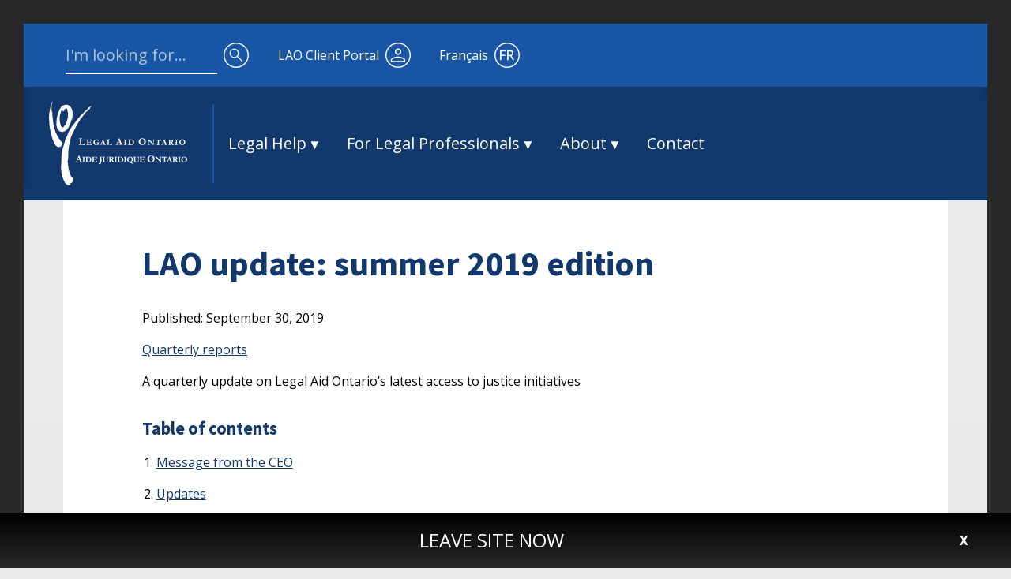

--- FILE ---
content_type: text/html; charset=UTF-8
request_url: https://www.legalaid.on.ca/documents/lao-update-summer-2019-edition/
body_size: 16752
content:

<!doctype html>
<html lang="en-US" prefix="og: http://ogp.me/ns#">

<head>
	<meta charset="UTF-8">
	<meta name="viewport" content="width=device-width, initial-scale=1">
	<link rel="profile" href="https://gmpg.org/xfn/11">

	
<!-- Google Tag Manager --> 
<script>
	(function(w,d,s,l,i){
	w[l]=w[l]||[];w[l].push({
		'gtm.start': new Date().getTime(),event:'gtm.js'
	});
	var f=d.getElementsByTagName(s)[0], j=d.createElement(s),dl=l!='dataLayer'?'&l='+l:'';
	j.async=true;j.src= 'https://www.googletagmanager.com/gtm.js?id='+i+dl;f.parentNode.insertBefore(j,f); 
	})(window,document,'script','dataLayer','GTM-M62XW48');
</script>
<!-- End Google Tag Manager -->

	<title>LAO update: summer 2019 edition &#8211; Legal Aid Ontario</title>
	<script type="text/javascript">
		var autocompleteUrl = 'https://www.legalaid.on.ca/wp-admin/admin-ajax.php';
		var currLang = 'en';
	</script>
	<link rel="alternate" hreflang="en" href="https://www.legalaid.on.ca/documents/lao-update-summer-2019-edition/" />
<link rel="alternate" hreflang="fr" href="https://www.legalaid.on.ca/fr/documents/compte%e2%80%91rendu-dajo-numero-de-lete-2019/" />

<!-- This site is optimized with the Yoast SEO plugin v9.7 - https://yoast.com/wordpress/plugins/seo/ -->
<link rel="canonical" href="https://www.legalaid.on.ca/documents/lao-update-summer-2019-edition/" />
<meta property="og:locale" content="en_US" />
<meta property="og:type" content="article" />
<meta property="og:title" content="LAO update: summer 2019 edition - Legal Aid Ontario" />
<meta property="og:description" content="A quarterly update on Legal Aid Ontario&#8217;s latest access to justice initiatives Table of contents Message from the CEO Updates Client services Performance measures LAO statement of operations Message from the CEO It has been another busy quarter at LAO. During the summer 2019, we conducted public consultations and continued to work on the changes..." />
<meta property="og:url" content="https://www.legalaid.on.ca/documents/lao-update-summer-2019-edition/" />
<meta property="og:site_name" content="Legal Aid Ontario" />
<meta property="og:image" content="https://www.legalaid.on.ca/wp-content/uploads/QR-2019-20-q2-chart-01-EN.png" />
<meta property="og:image:secure_url" content="https://www.legalaid.on.ca/wp-content/uploads/QR-2019-20-q2-chart-01-EN.png" />
<meta name="twitter:card" content="summary_large_image" />
<meta name="twitter:description" content="A quarterly update on Legal Aid Ontario&#8217;s latest access to justice initiatives Table of contents Message from the CEO Updates Client services Performance measures LAO statement of operations Message from the CEO It has been another busy quarter at LAO. During the summer 2019, we conducted public consultations and continued to work on the changes..." />
<meta name="twitter:title" content="LAO update: summer 2019 edition - Legal Aid Ontario" />
<meta name="twitter:image" content="https://www.legalaid.on.ca/wp-content/uploads/QR-2019-20-q2-chart-01-EN.png" />
<!-- / Yoast SEO plugin. -->

<link rel='dns-prefetch' href='//www.legalaid.on.ca' />
<link rel='dns-prefetch' href='//lao-ext.widget.custhelp.com' />
<link rel='dns-prefetch' href='//fonts.googleapis.com' />
<link rel='dns-prefetch' href='//s.w.org' />
<link rel="alternate" type="application/rss+xml" title="Legal Aid Ontario &raquo; Feed" href="https://www.legalaid.on.ca/feed/" />
<link rel='stylesheet' id='wp-block-library-css'  href='https://www.legalaid.on.ca/wp-includes/css/dist/block-library/style.min.css?ver=5.1.1' type='text/css' media='all' />
<link rel='stylesheet' id='responsive-lightbox-nivo-css'  href='https://www.legalaid.on.ca/wp-content/plugins/responsive-lightbox/assets/nivo/nivo-lightbox.min.css?ver=2.1.0' type='text/css' media='all' />
<link rel='stylesheet' id='responsive-lightbox-nivo-default-css'  href='https://www.legalaid.on.ca/wp-content/plugins/responsive-lightbox/assets/nivo/themes/default/default.css?ver=2.1.0' type='text/css' media='all' />
<link rel='stylesheet' id='lao-style-css'  href='https://www.legalaid.on.ca/wp-content/themes/lao/css/comp/style.css?ver=1765832910' type='text/css' media='all' />
<link rel='stylesheet' id='lao_google_fonts-css'  href='https://fonts.googleapis.com/css?family=Open+Sans:400,400i,600,600i,700|Source+Sans+Pro:400,400i,600,600i,700' type='text/css' media='all' />
<script type='text/javascript' src='https://www.legalaid.on.ca/wp-includes/js/jquery/jquery.js?ver=1.12.4'></script>
<script type='text/javascript' src='https://www.legalaid.on.ca/wp-includes/js/jquery/jquery-migrate.min.js?ver=1.4.1'></script>
<script type='text/javascript' src='https://www.legalaid.on.ca/wp-content/plugins/responsive-lightbox/assets/nivo/nivo-lightbox.min.js?ver=2.1.0'></script>
<script type='text/javascript' src='https://www.legalaid.on.ca/wp-content/plugins/responsive-lightbox/assets/infinitescroll/infinite-scroll.pkgd.min.js?ver=5.1.1'></script>
<script type='text/javascript'>
/* <![CDATA[ */
var rlArgs = {"script":"nivo","selector":"lightbox","customEvents":"","activeGalleries":"1","effect":"fade","clickOverlayToClose":"1","keyboardNav":"1","errorMessage":"The requested content cannot be loaded. Please try again later.","woocommerce_gallery":"0","ajaxurl":"https:\/\/www.legalaid.on.ca\/wp-admin\/admin-ajax.php","nonce":"eee51706d8"};
/* ]]> */
</script>
<script type='text/javascript' src='https://www.legalaid.on.ca/wp-content/plugins/responsive-lightbox/js/front.js?ver=2.1.0'></script>
<script type='text/javascript' src='https://www.legalaid.on.ca/wp-content/themes/lao/images/fallbacks/grunticon.loader.js?ver=5.1.1'></script>
<link rel='https://api.w.org/' href='https://www.legalaid.on.ca/wp-json/' />
<link rel="EditURI" type="application/rsd+xml" title="RSD" href="https://www.legalaid.on.ca/xmlrpc.php?rsd" />
<link rel="wlwmanifest" type="application/wlwmanifest+xml" href="https://www.legalaid.on.ca/wp-includes/wlwmanifest.xml" /> 
<meta name="generator" content="WordPress 5.1.1" />
<link rel='shortlink' href='https://www.legalaid.on.ca/?p=1483794' />
<link rel="alternate" type="application/json+oembed" href="https://www.legalaid.on.ca/wp-json/oembed/1.0/embed?url=https%3A%2F%2Fwww.legalaid.on.ca%2Fdocuments%2Flao-update-summer-2019-edition%2F" />
<link rel="alternate" type="text/xml+oembed" href="https://www.legalaid.on.ca/wp-json/oembed/1.0/embed?url=https%3A%2F%2Fwww.legalaid.on.ca%2Fdocuments%2Flao-update-summer-2019-edition%2F&#038;format=xml" />
<meta name="generator" content="WPML ver:4.2.7.1 stt:1,4;" />
		<style type="text/css">
					.site-title a,
			.site-description {
				color: #7a7a7a;
			}
				</style>
			<script>
		(g=>{var h,a,k,p="The Google Maps JavaScript API",c="google",l="importLibrary",q="__ib__",m=document,b=window;b=b[c]||(b[c]={});var d=b.maps||(b.maps={}),r=new Set,e=new URLSearchParams,u=()=>h||(h=new Promise(async(f,n)=>{await (a=m.createElement("script"));e.set("libraries",[...r]+"");for(k in g)e.set(k.replace(/[A-Z]/g,t=>"_"+t[0].toLowerCase()),g[k]);e.set("callback",c+".maps."+q);a.src=`https://maps.${c}apis.com/maps/api/js?`+e;d[q]=f;a.onerror=()=>h=n(Error(p+" could not load."));a.nonce=m.querySelector("script[nonce]")?.nonce||"";m.head.append(a)}));d[l]?console.warn(p+" only loads once. Ignoring:",g):d[l]=(f,...n)=>r.add(f)&&u().then(()=>d[l](f,...n))})({
			key: "AIzaSyAwDFDp1KXdj088l7AUc9CE8B9fagJ_73g",
			v: "weekly",
			// Use the 'v' parameter to indicate the version to use (weekly, beta, alpha, etc.).
			// Add other bootstrap parameters as needed, using camel case.
		});
	</script>
	<script>
		grunticon([ "https://www.legalaid.on.ca/wp-content/themes/lao/images/fallbacks/icons.data.svg.css", "https://www.legalaid.on.ca/wp-content/themes/lao/images/fallbacks/icons.data.png.css","https://www.legalaid.on.ca/wp-content/themes/lao/images/fallbacks/icons.fallback.css"], grunticon.svgLoadedCallback );
	</script>
</head>

<body class="lao_documents-template-default single single-lao_documents postid-1483794 no-sidebar">

<noscript>
	<iframe src=https://www.googletagmanager.com/ns.html?id=GTM-M62XW48 
		height="0" 
		width="0" 
		style="display:none;visibility:hidden">
	</iframe>
</noscript>

<div id="page" class="site">
	<div role="navigation">
		<a class="skip-link screen-reader-text" href="#content">Skip to content</a>

		<div class="announcements-wrapper leave-site-wrapper">
			<div class="leave-site hidden">
				<a href="https://www.google.ca/search?q=weather" class="announcement-content leave-site-content">
					Leave Site Now				</a>
				<span class="leave-site-close">X</span>
			</div>
		</div>
	</div>

	<div class="announcements-wrapper">
			</div>

	<header id="masthead" class="site-header">

		<div class="header-container">
	  
				<div class="header-top-container">
					<a class="header-logo" href="https://www.legalaid.on.ca/" rel="home" title="Homepage" aria-label="Homepage">
						<div class="icon-header-lao-logo-logo-only" data-grunticon-embed></div>
						<div class="icon-header-lao-logo" data-grunticon-embed></div>
					</a>

					<button class="header-mobile-search-button" aria-label="Search">
						<div class="icon-header_search_icon header-icon" data-grunticon-embed></div> 
					</button>
					<div id="desktop-search" class="ui-front">
						<form role="search" method="get" class="search-form" action="https://www.legalaid.on.ca/">
	<label>
		<span class="screen-reader-text">Search for:</span>
		<input type="search" class="search-field" 
				placeholder="I&#039;m looking for..." 
				aria-label="site wide search" value="" name="s"
				enable-autocomplete
				/>
	</label>
	<button type="submit" class="header-search-button">
		<div class="icon-header_search_icon header-icon" data-grunticon-embed></div>
	</button>
</form>
					</div>

					<a class="header-client-portal" href="https://client.legalaidonline.on.ca/psp/paprdc/CUSTOMER/CUST/?cmd=login">
						<span class="header-button-text">LAO Client Portal</span>
						<div class="icon-header_person_icon header-icon" data-grunticon-embed></div>
					</a>
					
					<a class="lang" href="https://www.legalaid.on.ca/fr/documents/compte%e2%80%91rendu-dajo-numero-de-lete-2019/" lang="fr">
						<span class="header-button-text">Français</span>
														<div class="icon-header_fr_icon header-icon" data-grunticon-embed></div>
												</a>

					<div id="mobile-nav" class="mobile-nav">
						<div tabindex=-1 class="masked"><button class="header-mobile-menu-button menu-toggle header-icon"></button></div>
						<nav class="main-navigation-mobile">
							<ul id="menu-nav-2-0-english" class="menu"><li id="menu-item-15330940" class="menu-item menu-item-type-custom menu-item-object-custom menu-item-has-children menu-item-15330940"><span role="button" class="nav-link" tabindex="0">Legal Help</span>
<ul class="sub-menu">
	<li id="menu-item-15331175" class="menu-item menu-item-type-custom menu-item-object-custom menu-item-has-children menu-item-15331175"><span role="button" class="nav-link" tabindex="0">Apply for legal aid</span>
	<ul class="sub-menu">
		<li id="menu-item-15533043" class="menu-item menu-item-type-custom menu-item-object-custom menu-item-15533043"><a href="/our-services/" class="nav-link">What is legal aid?</a></li>
		<li id="menu-item-15331177" class="menu-item menu-item-type-custom menu-item-object-custom menu-item-15331177"><a href="/will-legal-aid-pay-for-my-lawyer/" class="nav-link">Do I qualify for legal aid?</a></li>
		<li id="menu-item-15331176" class="menu-item menu-item-type-custom menu-item-object-custom menu-item-15331176"><a href="/services/how-do-i-apply-for-legal-aid/" class="nav-link">Apply now</a></li>
		<li id="menu-item-15331261" class="menu-item menu-item-type-custom menu-item-object-custom menu-item-15331261"><a target="_blank" href="https://client.legalaidonline.on.ca/psp/paprdc/CUSTOMER/CUST/?cmd=login" class="nav-link">Client Portal</a></li>
	</ul>
</li>
	<li id="menu-item-15331178" class="menu-item menu-item-type-custom menu-item-object-custom menu-item-has-children menu-item-15331178"><span role="button" class="nav-link" tabindex="0">Our services</span>
	<ul class="sub-menu">
		<li id="menu-item-15331179" class="menu-item menu-item-type-custom menu-item-object-custom menu-item-15331179"><a href="/our-services/" class="nav-link">About our services</a></li>
		<li id="menu-item-15331193" class="menu-item menu-item-type-custom menu-item-object-custom menu-item-15331193"><a href="/duty-counsel/" class="nav-link">Getting help at court (duty counsel)</a></li>
		<li id="menu-item-15331180" class="menu-item menu-item-type-custom menu-item-object-custom menu-item-15331180"><a href="/services/family-legal-issues/" class="nav-link">Family legal issues</a></li>
		<li id="menu-item-15331181" class="menu-item menu-item-type-custom menu-item-object-custom menu-item-15331181"><a href="/services/criminal-legal-issues/" class="nav-link">Criminal legal issues</a></li>
		<li id="menu-item-15331182" class="menu-item menu-item-type-custom menu-item-object-custom menu-item-15331182"><a href="/services/help-with-immigration-or-refugee-problems/" class="nav-link">Refugee and immigration legal issues</a></li>
		<li id="menu-item-15331183" class="menu-item menu-item-type-custom menu-item-object-custom menu-item-15331183"><a href="/services/domestic-abuse/" class="nav-link">Domestic violence legal issues</a></li>
		<li id="menu-item-15331184" class="menu-item menu-item-type-custom menu-item-object-custom menu-item-15331184"><a href="/services/mental-health-legal-issues/" class="nav-link">Mental health legal issues</a></li>
		<li id="menu-item-15331185" class="menu-item menu-item-type-custom menu-item-object-custom menu-item-15331185"><a href="/services/youth-legal-services/" class="nav-link">Youth legal issues</a></li>
		<li id="menu-item-19428087" class="menu-item menu-item-type-post_type menu-item-object-lao_services menu-item-19428087"><a href="https://www.legalaid.on.ca/services/get-help-from-a-system-navigator/" class="nav-link">Get help from a system navigator</a></li>
		<li id="menu-item-15331187" class="menu-item menu-item-type-custom menu-item-object-custom menu-item-15331187"><a href="/more/corporate/about-lao-landing-page/french-language-services/" class="nav-link">Services in French</a></li>
	</ul>
</li>
	<li id="menu-item-15331188" class="column-break menu-item menu-item-type-custom menu-item-object-custom menu-item-15331188"><span role="button" class="nav-link" tabindex="0">column-break</span></li>
	<li id="menu-item-15331189" class="menu-item menu-item-type-custom menu-item-object-custom menu-item-has-children menu-item-15331189"><span role="button" class="nav-link" tabindex="0">Find help</span>
	<ul class="sub-menu">
		<li id="menu-item-15331190" class="menu-item menu-item-type-custom menu-item-object-custom menu-item-15331190"><a href="/lawyers/" class="nav-link">Find a lawyer</a></li>
		<li id="menu-item-15331191" class="menu-item menu-item-type-custom menu-item-object-custom menu-item-15331191"><a href="/legal-clinics/" class="nav-link">Find a legal clinic</a></li>
		<li id="menu-item-17813358" class="menu-item menu-item-type-custom menu-item-object-custom menu-item-17813358"><a href="/duty-counsel-offices/" class="nav-link">Find a duty counsel office</a></li>
		<li id="menu-item-17813359" class="menu-item menu-item-type-custom menu-item-object-custom menu-item-17813359"><a href="/legal-aid-offices/" class="nav-link">Find a legal aid office</a></li>
		<li id="menu-item-15585410" class="menu-item menu-item-type-custom menu-item-object-custom menu-item-15585410"><a href="/more/corporate/contact-legal-aid-ontario/" class="nav-link">Speak to a representative</a></li>
	</ul>
</li>
	<li id="menu-item-18853602" class="menu-item menu-item-type-custom menu-item-object-custom menu-item-has-children menu-item-18853602"><span role="button" class="nav-link" tabindex="0">Service Finder</span>
	<ul class="sub-menu">
		<li id="menu-item-18853603" class="menu-item menu-item-type-custom menu-item-object-custom menu-item-18853603"><a target="_blank" href="https://servicefinder.lao.on.ca/web-determinations/startsession/SLF_ServiceLocator" class="nav-link">Find help for your legal issue in your location</a></li>
	</ul>
</li>
	<li id="menu-item-15331194" class="column-break menu-item menu-item-type-custom menu-item-object-custom menu-item-15331194"><span role="button" class="nav-link" tabindex="0">column-break</span></li>
	<li id="menu-item-18464234" class="menu-item menu-item-type-custom menu-item-object-custom menu-item-has-children menu-item-18464234"><span role="button" class="nav-link" tabindex="0">FAQ</span>
	<ul class="sub-menu">
		<li id="menu-item-15331192" class="menu-item menu-item-type-custom menu-item-object-custom menu-item-15331192"><a href="/faq/" class="nav-link">Frequently asked questions</a></li>
	</ul>
</li>
	<li id="menu-item-15331195" class="menu-item menu-item-type-custom menu-item-object-custom menu-item-has-children menu-item-15331195"><span role="button" class="nav-link" tabindex="0">Other</span>
	<ul class="sub-menu">
		<li id="menu-item-15331196" class="menu-item menu-item-type-custom menu-item-object-custom menu-item-15331196"><a href="/services/languages/" class="nav-link">Languages</a></li>
		<li id="menu-item-15331197" class="menu-item menu-item-type-custom menu-item-object-custom menu-item-15331197"><a href="/making-a-complaint/" class="nav-link">What do you think about our services?</a></li>
		<li id="menu-item-15331198" class="menu-item menu-item-type-custom menu-item-object-custom menu-item-15331198"><a href="/more/corporate/contact-legal-aid-ontario/" class="nav-link">Contact</a></li>
	</ul>
</li>
</ul>
</li>
<li id="menu-item-15330965" class="menu-item menu-item-type-custom menu-item-object-custom menu-item-has-children menu-item-15330965"><span role="button" class="nav-link" tabindex="0">For Legal Professionals</span>
<ul class="sub-menu">
	<li id="menu-item-15331199" class="menu-item menu-item-type-custom menu-item-object-custom menu-item-has-children menu-item-15331199"><span role="button" class="nav-link" tabindex="0">For roster lawyers</span>
	<ul class="sub-menu">
		<li id="menu-item-15331200" class="menu-item menu-item-type-custom menu-item-object-custom menu-item-15331200"><a target="_blank" href="https://www-pa.legalaidonline.on.ca/psp/paprds/SUPPLIER/ERP/?cmd=login&#038;languageCd=ENG&#038;" class="nav-link">Legal Aid Online</a></li>
		<li id="menu-item-15331204" class="menu-item menu-item-type-custom menu-item-object-custom menu-item-15331204"><a href="/lawyers-legal-professionals/legal-aid-online/" class="nav-link">About Legal Aid Online</a></li>
		<li id="menu-item-15331201" class="menu-item menu-item-type-custom menu-item-object-custom menu-item-15331201"><a href="/lawyers-legal-professionals/contacts-for-lawyers/" class="nav-link">Contacts for lawyers</a></li>
		<li id="menu-item-15331202" class="menu-item menu-item-type-custom menu-item-object-custom menu-item-15331202"><a href="/lawyers-legal-professionals/forms-library/" class="nav-link">Forms library</a></li>
		<li id="menu-item-15331203" class="menu-item menu-item-type-custom menu-item-object-custom menu-item-15331203"><a href="/lawyers-legal-professionals/accounts-billing/" class="nav-link">Billing</a></li>
		<li id="menu-item-15331205" class="menu-item menu-item-type-custom menu-item-object-custom menu-item-15331205"><a href="/lawyers-legal-professionals/mentoring-opportunities-at-legal-aid-ontario/" class="nav-link">Mentoring</a></li>
		<li id="menu-item-15331206" class="menu-item menu-item-type-custom menu-item-object-custom menu-item-15331206"><a href="/lawyers-legal-professionals/audit-and-compliance-unit-acu/" class="nav-link">Audit and compliance</a></li>
		<li id="menu-item-15331207" class="menu-item menu-item-type-custom menu-item-object-custom menu-item-15331207"><a href="/lawyers-legal-professionals/lao-law/" class="nav-link">LAO LAW</a></li>
		<li id="menu-item-15331208" class="menu-item menu-item-type-custom menu-item-object-custom menu-item-15331208"><a href="/lawyers-legal-professionals/case-management/" class="nav-link">Case management</a></li>
		<li id="menu-item-15331209" class="menu-item menu-item-type-custom menu-item-object-custom menu-item-15331209"><a href="/lawyers-legal-professionals/roster-resources/" class="nav-link">Roster resources</a></li>
		<li id="menu-item-15331210" class="menu-item menu-item-type-custom menu-item-object-custom menu-item-15331210"><a href="/lawyers-legal-professionals/test-cases/" class="nav-link">Test case funding</a></li>
	</ul>
</li>
	<li id="menu-item-15331211" class="column-break menu-item menu-item-type-custom menu-item-object-custom menu-item-15331211"><span role="button" class="nav-link" tabindex="0">column-break</span></li>
	<li id="menu-item-15331212" class="menu-item menu-item-type-custom menu-item-object-custom menu-item-has-children menu-item-15331212"><span role="button" class="nav-link" tabindex="0">Working with legal aid</span>
	<ul class="sub-menu">
		<li id="menu-item-15331213" class="menu-item menu-item-type-custom menu-item-object-custom menu-item-15331213"><a href="/lawyers-legal-professionals/interested-in-doing-legal-aid-work/" class="nav-link">Join legal aid roster</a></li>
		<li id="menu-item-15331215" class="menu-item menu-item-type-custom menu-item-object-custom menu-item-15331215"><a href="/lawyers-legal-professionals/roster-resources/minimum-experience-requirements/" class="nav-link">Minimum experience requirements</a></li>
		<li id="menu-item-15331214" class="menu-item menu-item-type-custom menu-item-object-custom menu-item-15331214"><a href="/more/corporate/careers/" class="nav-link">Careers</a></li>
	</ul>
</li>
	<li id="menu-item-15331216" class="menu-item menu-item-type-custom menu-item-object-custom menu-item-has-children menu-item-15331216"><span role="button" class="nav-link" tabindex="0">LASA 2020</span>
	<ul class="sub-menu">
		<li id="menu-item-15331217" class="menu-item menu-item-type-custom menu-item-object-custom menu-item-15331217"><a href="/lawyers-legal-professionals/roster-resources/lao-policies/" class="nav-link">Legal Aid Services Act 2020 policies</a></li>
		<li id="menu-item-15331218" class="menu-item menu-item-type-custom menu-item-object-custom menu-item-15331218"><a href="/lawyers-legal-professionals/roster-resources/lasa-2020-process-updates-for-lawyers/" class="nav-link">LASA 2020 process updates for lawyers</a></li>
	</ul>
</li>
	<li id="menu-item-15331219" class="column-break menu-item menu-item-type-custom menu-item-object-custom menu-item-15331219"><span role="button" class="nav-link" tabindex="0">column-break</span></li>
	<li id="menu-item-18125589" class="menu-item menu-item-type-custom menu-item-object-custom menu-item-has-children menu-item-18125589"><span role="button" class="nav-link" tabindex="0">Duty counsel</span>
	<ul class="sub-menu">
		<li id="menu-item-18125590" class="menu-item menu-item-type-custom menu-item-object-custom menu-item-18125590"><a href="/lawyers-legal-professionals/frequently-asked-questions-criminal-and-family-duty-counsel-service-guides/" class="nav-link">Service guides</a></li>
	</ul>
</li>
	<li id="menu-item-15331220" class="menu-item menu-item-type-custom menu-item-object-custom menu-item-has-children menu-item-15331220"><span role="button" class="nav-link" tabindex="0">News</span>
	<ul class="sub-menu">
		<li id="menu-item-15331221" class="menu-item menu-item-type-custom menu-item-object-custom menu-item-15331221"><a href="/in-briefs/" class="nav-link">News for lawyers</a></li>
		<li id="menu-item-15331222" class="menu-item menu-item-type-custom menu-item-object-custom menu-item-15331222"><a href="/lawyers-legal-professionals/b3-better-billing-bulletin/" class="nav-link">Better Billing Bulletin</a></li>
	</ul>
</li>
</ul>
</li>
<li id="menu-item-15330974" class="menu-item menu-item-type-custom menu-item-object-custom menu-item-has-children menu-item-15330974"><span role="button" class="nav-link" tabindex="0">About</span>
<ul class="sub-menu">
	<li id="menu-item-15585411" class="menu-item menu-item-type-custom menu-item-object-custom menu-item-has-children menu-item-15585411"><span role="button" class="nav-link" tabindex="0">Legal Aid Ontario</span>
	<ul class="sub-menu">
		<li id="menu-item-15585412" class="menu-item menu-item-type-custom menu-item-object-custom menu-item-15585412"><a href="/more/corporate/about-lao-landing-page/" class="nav-link">About</a></li>
	</ul>
</li>
	<li id="menu-item-15331224" class="menu-item menu-item-type-custom menu-item-object-custom menu-item-has-children menu-item-15331224"><span role="button" class="nav-link" tabindex="0">Our people</span>
	<ul class="sub-menu">
		<li id="menu-item-15331223" class="menu-item menu-item-type-custom menu-item-object-custom menu-item-15331223"><a href="/more/corporate/about-lao-landing-page/our-clients/" class="nav-link">Our clients</a></li>
		<li id="menu-item-15331225" class="menu-item menu-item-type-custom menu-item-object-custom menu-item-15331225"><a href="/staff-members/" class="nav-link">Executive team</a></li>
		<li id="menu-item-15331226" class="menu-item menu-item-type-custom menu-item-object-custom menu-item-15331226"><a href="/board-members/" class="nav-link">Board of directors</a></li>
	</ul>
</li>
	<li id="menu-item-15585413" class="column-break menu-item menu-item-type-custom menu-item-object-custom menu-item-15585413"><span role="button" class="nav-link" tabindex="0">column-break</span></li>
	<li id="menu-item-15331228" class="menu-item menu-item-type-custom menu-item-object-custom menu-item-has-children menu-item-15331228"><span role="button" class="nav-link" tabindex="0">Resources</span>
	<ul class="sub-menu">
		<li id="menu-item-15331231" class="menu-item menu-item-type-custom menu-item-object-custom menu-item-15331231"><a href="/news/" class="nav-link">News</a></li>
		<li id="menu-item-15331229" class="menu-item menu-item-type-custom menu-item-object-custom menu-item-15331229"><a href="/more/corporate/reports/" class="nav-link">Reports</a></li>
		<li id="menu-item-15331230" class="menu-item menu-item-type-custom menu-item-object-custom menu-item-15331230"><a href="/more/corporate/publications/" class="nav-link">Publications</a></li>
		<li id="menu-item-15331232" class="menu-item menu-item-type-custom menu-item-object-custom menu-item-15331232"><a href="/more/corporate/open-government/" class="nav-link">Open government</a></li>
		<li id="menu-item-15331233" class="menu-item menu-item-type-custom menu-item-object-custom menu-item-15331233"><a href="/legal-aid-ontario-on-social-media/" class="nav-link">Social media</a></li>
	</ul>
</li>
	<li id="menu-item-15331234" class="column-break menu-item menu-item-type-custom menu-item-object-custom menu-item-15331234"><span role="button" class="nav-link" tabindex="0">column-break</span></li>
	<li id="menu-item-15331235" class="menu-item menu-item-type-custom menu-item-object-custom menu-item-has-children menu-item-15331235"><span role="button" class="nav-link" tabindex="0">LASA 2020</span>
	<ul class="sub-menu">
		<li id="menu-item-15331236" class="menu-item menu-item-type-custom menu-item-object-custom menu-item-15331236"><a href="/lasa2020/" class="nav-link">Legal Aid Services Act</a></li>
		<li id="menu-item-15331237" class="menu-item menu-item-type-custom menu-item-object-custom menu-item-15331237"><a href="/lasa2020/lasa-2020-rules-and-policies/" class="nav-link">LASA 2020 rules and policies</a></li>
		<li id="menu-item-15331238" class="menu-item menu-item-type-custom menu-item-object-custom menu-item-15331238"><a href="/lasa2020/lasa-2020-glossary/" class="nav-link">LASA 2020 glossary</a></li>
	</ul>
</li>
	<li id="menu-item-17988255" class="menu-item menu-item-type-custom menu-item-object-custom menu-item-has-children menu-item-17988255"><span role="button" class="nav-link" tabindex="0">Careers</span>
	<ul class="sub-menu">
		<li id="menu-item-15331241" class="menu-item menu-item-type-custom menu-item-object-custom menu-item-15331241"><a href="/more/corporate/careers/" class="nav-link">Job openings</a></li>
	</ul>
</li>
	<li id="menu-item-15331240" class="menu-item menu-item-type-custom menu-item-object-custom menu-item-has-children menu-item-15331240"><span role="button" class="nav-link" tabindex="0">Other</span>
	<ul class="sub-menu">
		<li id="menu-item-15331244" class="menu-item menu-item-type-custom menu-item-object-custom menu-item-15331244"><a href="/consultations/" class="nav-link">Consultations</a></li>
	</ul>
</li>
</ul>
</li>
<li id="menu-item-15331000" class="menu-item menu-item-type-custom menu-item-object-custom menu-item-15331000"><a href="/more/corporate/contact-legal-aid-ontario/" class="nav-link">Contact</a></li>
</ul>							<div id="mini-mobile-extra-links">
								<hr class="horizontal-line"/>
								<a class="mini-header-client-portal" href="https://client.legalaidonline.on.ca/psp/paprdc/CUSTOMER/CUST/?cmd=login" title="Legal Aid Ontario Client Portal" aria-label="Legal Aid Ontario Client Portal">
									<div class="icon-header_mobile_person_icon header-icon" data-grunticon-embed></div>
									<span class="mini-header-client-portal-text">LAO Client Portal</span>
								</a>
							</div>
						</nav>
					</div>
					<div id="mobile-search" class="ui-front">
						<form role="search" method="get" class="search-form" action="https://www.legalaid.on.ca/">
	<label>
		<span class="screen-reader-text">Search for:</span>
		<input type="search" class="search-field" 
				placeholder="I&#039;m looking for..." 
				aria-label="site wide search" value="" name="s"
				enable-autocomplete
				/>
	</label>
	<button type="submit" class="header-search-button">
		<div class="icon-header_search_icon header-icon" data-grunticon-embed></div>
	</button>
</form>
						<button id="close-mobile-search" tabindex=0>
							<div class="icon-header_mobile_exit_button" data-grunticon-embed></div>
							<div class="icon-header_exit_search_mobile" data-grunticon-embed></div>
						</button>
					</div>
				</div>
				<div class="header-bottom-container">
					<a class="header-logo-container" href="https://www.legalaid.on.ca/" rel="home">
						<div class="icon-header-lao-logo" data-grunticon-embed></div>
					</a>
					<div class="vertical-line"></div>
					<nav class="main-navigation" role="navigation" aria-label="Primary Menu">
						<ul id="menu-nav-2-0-english-1" class="menu"><li class="menu-item menu-item-type-custom menu-item-object-custom menu-item-has-children menu-item-15330940"><span role="button" class="nav-link" tabindex="0">Legal Help</span>
<ul class="sub-menu">
	<li class="menu-item menu-item-type-custom menu-item-object-custom menu-item-has-children menu-item-15331175"><span role="button" class="nav-link" tabindex="0">Apply for legal aid</span>
	<ul class="sub-menu">
		<li class="menu-item menu-item-type-custom menu-item-object-custom menu-item-15533043"><a href="/our-services/" class="nav-link">What is legal aid?</a></li>
		<li class="menu-item menu-item-type-custom menu-item-object-custom menu-item-15331177"><a href="/will-legal-aid-pay-for-my-lawyer/" class="nav-link">Do I qualify for legal aid?</a></li>
		<li class="menu-item menu-item-type-custom menu-item-object-custom menu-item-15331176"><a href="/services/how-do-i-apply-for-legal-aid/" class="nav-link">Apply now</a></li>
		<li class="menu-item menu-item-type-custom menu-item-object-custom menu-item-15331261"><a target="_blank" href="https://client.legalaidonline.on.ca/psp/paprdc/CUSTOMER/CUST/?cmd=login" class="nav-link">Client Portal</a></li>
	</ul>
</li>
	<li class="menu-item menu-item-type-custom menu-item-object-custom menu-item-has-children menu-item-15331178"><span role="button" class="nav-link" tabindex="0">Our services</span>
	<ul class="sub-menu">
		<li class="menu-item menu-item-type-custom menu-item-object-custom menu-item-15331179"><a href="/our-services/" class="nav-link">About our services</a></li>
		<li class="menu-item menu-item-type-custom menu-item-object-custom menu-item-15331193"><a href="/duty-counsel/" class="nav-link">Getting help at court (duty counsel)</a></li>
		<li class="menu-item menu-item-type-custom menu-item-object-custom menu-item-15331180"><a href="/services/family-legal-issues/" class="nav-link">Family legal issues</a></li>
		<li class="menu-item menu-item-type-custom menu-item-object-custom menu-item-15331181"><a href="/services/criminal-legal-issues/" class="nav-link">Criminal legal issues</a></li>
		<li class="menu-item menu-item-type-custom menu-item-object-custom menu-item-15331182"><a href="/services/help-with-immigration-or-refugee-problems/" class="nav-link">Refugee and immigration legal issues</a></li>
		<li class="menu-item menu-item-type-custom menu-item-object-custom menu-item-15331183"><a href="/services/domestic-abuse/" class="nav-link">Domestic violence legal issues</a></li>
		<li class="menu-item menu-item-type-custom menu-item-object-custom menu-item-15331184"><a href="/services/mental-health-legal-issues/" class="nav-link">Mental health legal issues</a></li>
		<li class="menu-item menu-item-type-custom menu-item-object-custom menu-item-15331185"><a href="/services/youth-legal-services/" class="nav-link">Youth legal issues</a></li>
		<li class="menu-item menu-item-type-post_type menu-item-object-lao_services menu-item-19428087"><a href="https://www.legalaid.on.ca/services/get-help-from-a-system-navigator/" class="nav-link">Get help from a system navigator</a></li>
		<li class="menu-item menu-item-type-custom menu-item-object-custom menu-item-15331187"><a href="/more/corporate/about-lao-landing-page/french-language-services/" class="nav-link">Services in French</a></li>
	</ul>
</li>
	<li class="column-break menu-item menu-item-type-custom menu-item-object-custom menu-item-15331188"><span role="button" class="nav-link" tabindex="0">column-break</span></li>
	<li class="menu-item menu-item-type-custom menu-item-object-custom menu-item-has-children menu-item-15331189"><span role="button" class="nav-link" tabindex="0">Find help</span>
	<ul class="sub-menu">
		<li class="menu-item menu-item-type-custom menu-item-object-custom menu-item-15331190"><a href="/lawyers/" class="nav-link">Find a lawyer</a></li>
		<li class="menu-item menu-item-type-custom menu-item-object-custom menu-item-15331191"><a href="/legal-clinics/" class="nav-link">Find a legal clinic</a></li>
		<li class="menu-item menu-item-type-custom menu-item-object-custom menu-item-17813358"><a href="/duty-counsel-offices/" class="nav-link">Find a duty counsel office</a></li>
		<li class="menu-item menu-item-type-custom menu-item-object-custom menu-item-17813359"><a href="/legal-aid-offices/" class="nav-link">Find a legal aid office</a></li>
		<li class="menu-item menu-item-type-custom menu-item-object-custom menu-item-15585410"><a href="/more/corporate/contact-legal-aid-ontario/" class="nav-link">Speak to a representative</a></li>
	</ul>
</li>
	<li class="menu-item menu-item-type-custom menu-item-object-custom menu-item-has-children menu-item-18853602"><span role="button" class="nav-link" tabindex="0">Service Finder</span>
	<ul class="sub-menu">
		<li class="menu-item menu-item-type-custom menu-item-object-custom menu-item-18853603"><a target="_blank" href="https://servicefinder.lao.on.ca/web-determinations/startsession/SLF_ServiceLocator" class="nav-link">Find help for your legal issue in your location</a></li>
	</ul>
</li>
	<li class="column-break menu-item menu-item-type-custom menu-item-object-custom menu-item-15331194"><span role="button" class="nav-link" tabindex="0">column-break</span></li>
	<li class="menu-item menu-item-type-custom menu-item-object-custom menu-item-has-children menu-item-18464234"><span role="button" class="nav-link" tabindex="0">FAQ</span>
	<ul class="sub-menu">
		<li class="menu-item menu-item-type-custom menu-item-object-custom menu-item-15331192"><a href="/faq/" class="nav-link">Frequently asked questions</a></li>
	</ul>
</li>
	<li class="menu-item menu-item-type-custom menu-item-object-custom menu-item-has-children menu-item-15331195"><span role="button" class="nav-link" tabindex="0">Other</span>
	<ul class="sub-menu">
		<li class="menu-item menu-item-type-custom menu-item-object-custom menu-item-15331196"><a href="/services/languages/" class="nav-link">Languages</a></li>
		<li class="menu-item menu-item-type-custom menu-item-object-custom menu-item-15331197"><a href="/making-a-complaint/" class="nav-link">What do you think about our services?</a></li>
		<li class="menu-item menu-item-type-custom menu-item-object-custom menu-item-15331198"><a href="/more/corporate/contact-legal-aid-ontario/" class="nav-link">Contact</a></li>
	</ul>
</li>
</ul>
</li>
<li class="menu-item menu-item-type-custom menu-item-object-custom menu-item-has-children menu-item-15330965"><span role="button" class="nav-link" tabindex="0">For Legal Professionals</span>
<ul class="sub-menu">
	<li class="menu-item menu-item-type-custom menu-item-object-custom menu-item-has-children menu-item-15331199"><span role="button" class="nav-link" tabindex="0">For roster lawyers</span>
	<ul class="sub-menu">
		<li class="menu-item menu-item-type-custom menu-item-object-custom menu-item-15331200"><a target="_blank" href="https://www-pa.legalaidonline.on.ca/psp/paprds/SUPPLIER/ERP/?cmd=login&#038;languageCd=ENG&#038;" class="nav-link">Legal Aid Online</a></li>
		<li class="menu-item menu-item-type-custom menu-item-object-custom menu-item-15331204"><a href="/lawyers-legal-professionals/legal-aid-online/" class="nav-link">About Legal Aid Online</a></li>
		<li class="menu-item menu-item-type-custom menu-item-object-custom menu-item-15331201"><a href="/lawyers-legal-professionals/contacts-for-lawyers/" class="nav-link">Contacts for lawyers</a></li>
		<li class="menu-item menu-item-type-custom menu-item-object-custom menu-item-15331202"><a href="/lawyers-legal-professionals/forms-library/" class="nav-link">Forms library</a></li>
		<li class="menu-item menu-item-type-custom menu-item-object-custom menu-item-15331203"><a href="/lawyers-legal-professionals/accounts-billing/" class="nav-link">Billing</a></li>
		<li class="menu-item menu-item-type-custom menu-item-object-custom menu-item-15331205"><a href="/lawyers-legal-professionals/mentoring-opportunities-at-legal-aid-ontario/" class="nav-link">Mentoring</a></li>
		<li class="menu-item menu-item-type-custom menu-item-object-custom menu-item-15331206"><a href="/lawyers-legal-professionals/audit-and-compliance-unit-acu/" class="nav-link">Audit and compliance</a></li>
		<li class="menu-item menu-item-type-custom menu-item-object-custom menu-item-15331207"><a href="/lawyers-legal-professionals/lao-law/" class="nav-link">LAO LAW</a></li>
		<li class="menu-item menu-item-type-custom menu-item-object-custom menu-item-15331208"><a href="/lawyers-legal-professionals/case-management/" class="nav-link">Case management</a></li>
		<li class="menu-item menu-item-type-custom menu-item-object-custom menu-item-15331209"><a href="/lawyers-legal-professionals/roster-resources/" class="nav-link">Roster resources</a></li>
		<li class="menu-item menu-item-type-custom menu-item-object-custom menu-item-15331210"><a href="/lawyers-legal-professionals/test-cases/" class="nav-link">Test case funding</a></li>
	</ul>
</li>
	<li class="column-break menu-item menu-item-type-custom menu-item-object-custom menu-item-15331211"><span role="button" class="nav-link" tabindex="0">column-break</span></li>
	<li class="menu-item menu-item-type-custom menu-item-object-custom menu-item-has-children menu-item-15331212"><span role="button" class="nav-link" tabindex="0">Working with legal aid</span>
	<ul class="sub-menu">
		<li class="menu-item menu-item-type-custom menu-item-object-custom menu-item-15331213"><a href="/lawyers-legal-professionals/interested-in-doing-legal-aid-work/" class="nav-link">Join legal aid roster</a></li>
		<li class="menu-item menu-item-type-custom menu-item-object-custom menu-item-15331215"><a href="/lawyers-legal-professionals/roster-resources/minimum-experience-requirements/" class="nav-link">Minimum experience requirements</a></li>
		<li class="menu-item menu-item-type-custom menu-item-object-custom menu-item-15331214"><a href="/more/corporate/careers/" class="nav-link">Careers</a></li>
	</ul>
</li>
	<li class="menu-item menu-item-type-custom menu-item-object-custom menu-item-has-children menu-item-15331216"><span role="button" class="nav-link" tabindex="0">LASA 2020</span>
	<ul class="sub-menu">
		<li class="menu-item menu-item-type-custom menu-item-object-custom menu-item-15331217"><a href="/lawyers-legal-professionals/roster-resources/lao-policies/" class="nav-link">Legal Aid Services Act 2020 policies</a></li>
		<li class="menu-item menu-item-type-custom menu-item-object-custom menu-item-15331218"><a href="/lawyers-legal-professionals/roster-resources/lasa-2020-process-updates-for-lawyers/" class="nav-link">LASA 2020 process updates for lawyers</a></li>
	</ul>
</li>
	<li class="column-break menu-item menu-item-type-custom menu-item-object-custom menu-item-15331219"><span role="button" class="nav-link" tabindex="0">column-break</span></li>
	<li class="menu-item menu-item-type-custom menu-item-object-custom menu-item-has-children menu-item-18125589"><span role="button" class="nav-link" tabindex="0">Duty counsel</span>
	<ul class="sub-menu">
		<li class="menu-item menu-item-type-custom menu-item-object-custom menu-item-18125590"><a href="/lawyers-legal-professionals/frequently-asked-questions-criminal-and-family-duty-counsel-service-guides/" class="nav-link">Service guides</a></li>
	</ul>
</li>
	<li class="menu-item menu-item-type-custom menu-item-object-custom menu-item-has-children menu-item-15331220"><span role="button" class="nav-link" tabindex="0">News</span>
	<ul class="sub-menu">
		<li class="menu-item menu-item-type-custom menu-item-object-custom menu-item-15331221"><a href="/in-briefs/" class="nav-link">News for lawyers</a></li>
		<li class="menu-item menu-item-type-custom menu-item-object-custom menu-item-15331222"><a href="/lawyers-legal-professionals/b3-better-billing-bulletin/" class="nav-link">Better Billing Bulletin</a></li>
	</ul>
</li>
</ul>
</li>
<li class="menu-item menu-item-type-custom menu-item-object-custom menu-item-has-children menu-item-15330974"><span role="button" class="nav-link" tabindex="0">About</span>
<ul class="sub-menu">
	<li class="menu-item menu-item-type-custom menu-item-object-custom menu-item-has-children menu-item-15585411"><span role="button" class="nav-link" tabindex="0">Legal Aid Ontario</span>
	<ul class="sub-menu">
		<li class="menu-item menu-item-type-custom menu-item-object-custom menu-item-15585412"><a href="/more/corporate/about-lao-landing-page/" class="nav-link">About</a></li>
	</ul>
</li>
	<li class="menu-item menu-item-type-custom menu-item-object-custom menu-item-has-children menu-item-15331224"><span role="button" class="nav-link" tabindex="0">Our people</span>
	<ul class="sub-menu">
		<li class="menu-item menu-item-type-custom menu-item-object-custom menu-item-15331223"><a href="/more/corporate/about-lao-landing-page/our-clients/" class="nav-link">Our clients</a></li>
		<li class="menu-item menu-item-type-custom menu-item-object-custom menu-item-15331225"><a href="/staff-members/" class="nav-link">Executive team</a></li>
		<li class="menu-item menu-item-type-custom menu-item-object-custom menu-item-15331226"><a href="/board-members/" class="nav-link">Board of directors</a></li>
	</ul>
</li>
	<li class="column-break menu-item menu-item-type-custom menu-item-object-custom menu-item-15585413"><span role="button" class="nav-link" tabindex="0">column-break</span></li>
	<li class="menu-item menu-item-type-custom menu-item-object-custom menu-item-has-children menu-item-15331228"><span role="button" class="nav-link" tabindex="0">Resources</span>
	<ul class="sub-menu">
		<li class="menu-item menu-item-type-custom menu-item-object-custom menu-item-15331231"><a href="/news/" class="nav-link">News</a></li>
		<li class="menu-item menu-item-type-custom menu-item-object-custom menu-item-15331229"><a href="/more/corporate/reports/" class="nav-link">Reports</a></li>
		<li class="menu-item menu-item-type-custom menu-item-object-custom menu-item-15331230"><a href="/more/corporate/publications/" class="nav-link">Publications</a></li>
		<li class="menu-item menu-item-type-custom menu-item-object-custom menu-item-15331232"><a href="/more/corporate/open-government/" class="nav-link">Open government</a></li>
		<li class="menu-item menu-item-type-custom menu-item-object-custom menu-item-15331233"><a href="/legal-aid-ontario-on-social-media/" class="nav-link">Social media</a></li>
	</ul>
</li>
	<li class="column-break menu-item menu-item-type-custom menu-item-object-custom menu-item-15331234"><span role="button" class="nav-link" tabindex="0">column-break</span></li>
	<li class="menu-item menu-item-type-custom menu-item-object-custom menu-item-has-children menu-item-15331235"><span role="button" class="nav-link" tabindex="0">LASA 2020</span>
	<ul class="sub-menu">
		<li class="menu-item menu-item-type-custom menu-item-object-custom menu-item-15331236"><a href="/lasa2020/" class="nav-link">Legal Aid Services Act</a></li>
		<li class="menu-item menu-item-type-custom menu-item-object-custom menu-item-15331237"><a href="/lasa2020/lasa-2020-rules-and-policies/" class="nav-link">LASA 2020 rules and policies</a></li>
		<li class="menu-item menu-item-type-custom menu-item-object-custom menu-item-15331238"><a href="/lasa2020/lasa-2020-glossary/" class="nav-link">LASA 2020 glossary</a></li>
	</ul>
</li>
	<li class="menu-item menu-item-type-custom menu-item-object-custom menu-item-has-children menu-item-17988255"><span role="button" class="nav-link" tabindex="0">Careers</span>
	<ul class="sub-menu">
		<li class="menu-item menu-item-type-custom menu-item-object-custom menu-item-15331241"><a href="/more/corporate/careers/" class="nav-link">Job openings</a></li>
	</ul>
</li>
	<li class="menu-item menu-item-type-custom menu-item-object-custom menu-item-has-children menu-item-15331240"><span role="button" class="nav-link" tabindex="0">Other</span>
	<ul class="sub-menu">
		<li class="menu-item menu-item-type-custom menu-item-object-custom menu-item-15331244"><a href="/consultations/" class="nav-link">Consultations</a></li>
	</ul>
</li>
</ul>
</li>
<li class="menu-item menu-item-type-custom menu-item-object-custom menu-item-15331000"><a href="/more/corporate/contact-legal-aid-ontario/" class="nav-link">Contact</a></li>
</ul>					</nav>
				</div>
		</div>
	</header><!-- #masthead -->



	<div id="content" class="site-content">
		

<div id="primary" class="content-area">
    <main id="main" class="site-main row" role="main">
        <div class="content-offset-right">
                                                    
                
<article id="post-1483794" class="post-1483794 lao_documents type-lao_documents status-publish hentry lao_category_documents-quarterly-reports">
    <div class="details-container reset-content-offset-right">
        <div class="details-content details-content__feedback-form">
            <h1 class="page-title">LAO update: summer 2019 edition</h1>
            <p>
                Published:                September 30, 2019                <br>
                            </p>


                            <ul class="tags-wrapper">
                                            <li class="tag">
                            <a href="https://www.legalaid.on.ca/document-categories/quarterly-reports/">Quarterly reports</a>
                        </li>
                                    </ul>
            
            
            
            <p class="lead">A quarterly update on Legal Aid Ontario&#8217;s latest access to justice initiatives</p>
<p><!-- TABLE OF CONTENTS --></p>
<nav role="navigation">
<h2>Table of contents</h2>
<ol>
<li><a href="#section1">Message from the CEO</a></li>
<li><a href="#section2">Updates</a></li>
<li><a href="#figures1">Client services</a></li>
<li><a href="#figures2">Performance measures</a></li>
<li><a href="#figures3">LAO statement of operations</a></li>
</ol>
</nav>
<p><!-- END of toc --></p>
<p><!-- ////////////////////////////////////////////// --><br />
<!-- SECTION 1 ----------------------------------- --></p>
<h2 id="section1">Message from the CEO</h2>
<p>It has been another busy quarter at LAO.</p>
<p>During the summer 2019, we conducted public consultations and continued to work on the changes necessary to shape a sustainable future and adapt to LAO’s new financial envelope.</p>
<p>In August, to inform modernization efforts, we held a series of roundtables to hear from staff and stakeholders around the province.</p>
<p>That same month, one-time funding of $25.7 million from the federal government <a href="https://www.legalaid.on.ca/news/legal-aid-ontario-to-restore-immigration-and-refugee-services/">allowed us to restore immigration and refugee services</a> for the remainder of the fiscal year.</p>
<p>Other significant developments in the second quarter included:</p>
<ul>
<li><a href="https://www.legalaid.on.ca/in-briefs/regional-changes/">a shift to a new district organizational structure</a> closely matching Ontario Court of Justice judicial districts</li>
<li>an upgrade of the PeopleSoft software, critical to the technology LAO relies on to serve our clients and pay our service providers</li>
<li>the unveiling of our new accessibility policy and training, in line with our duty under the <em>Accessibility for Ontarians with Disabilities Act</em> (AODA)</li>
</ul>
<p>I look forward to keeping staff and stakeholders up to date on the latest developments at LAO in this and future reports.</p>
<p>Sincerely,</p>
<p>David Field<br />
President and CEO<br />
Legal Aid Ontario</p>
<hr />
<p><!-- stylized divider line --></p>
<p><!-- ////////////////////////////////////////////// --><br />
<!-- SECTION 2 ----------------------------------- --></p>
<h2 id="section2">Updates</h2>
<dl>
<dt><a href="https://www.legalaid.on.ca/in-briefs/regional-changes/">New district structure for LAO</a></dt>
<dd>September 16, 2019<br />
LAO moved to a new district structure that very closely matches the Ontario Court of Justice (OCJ) judicial districts.</dd>
<dt><a href="https://www.legalaid.on.ca/news/legal-aid-ontario-to-restore-immigration-and-refugee-services/">Legal Aid Ontario restores immigration and refugee services</a></dt>
<dd>August 16, 2019<br />
Further to the federal government’s August 12, 2019 announcement of $25.7 million in one‑time funding for immigration and refugee services, Legal Aid Ontario is fully restoring services in these areas for the remainder of the fiscal year.</dd>
</dl>
<hr />
<p><!-- stylized divider line --></p>
<p><!-- ////////////////////////////////////////////// --><br />
<!-- FIGURES 1 ----------------------------------- --></p>
<h2 id="figures1">Client services</h2>
<p><!-- Intake, triage and support services --></p>
<h3>Intake, triage and support services</h3>
<p>LAO offers intake, triage and support services to people applying for legal aid, existing legal aid clients and lawyers who provide legal services on behalf of Legal Aid Ontario.</p>
<ul>
<li style="list-style-type: none;">
<ul>
<li><strong>Call centre–Tier 1</strong><br />
Agents in Tier 1 of LAO&#8217;s call centre can help assess service needs and provide information about qualifying for legal aid. Their responsibilities include, but are not limited to: triage, making referrals, performing status checks and updating client profiles.</li>
<li><strong>Call centre–Tier 2</strong><br />
Tier 2 agents conduct an in‑depth analysis of a client&#8217;s legal needs, financial situation and case details to determine eligibility for legal aid services. Their responsibilities include, but are not limited to: processing applications, issuing certificates, making referrals, and providing enhanced public legal information.</li>
</ul>
</li>
</ul>
<p>&nbsp;</p>
<p><strong>Call centre–In‑custody</strong><br />
LAO also offers a service dedicated to helping people who are incarcerated across the province. Staff take calls directly from inmates to determine legal aid eligibility, process applications and issue certificates as well as conduct status checks on submitted applications.</p>
<p>&nbsp;</p>
<ul>
<li><strong>Call centre–Lawyers</strong><br />
Lawyers who do legal aid work can contact the call centre for information on, including but not limited to: tariff, billing, account status and technical support. This group serves as a first point of contact for most lawyers&#8217; enquiries.</li>
</ul>
<h4>Persons assisted for intake, triage and support</h4>
<p><!-- Chart 1 ////////////////////// --></p>
<figure><noscript><img src="/wp-content/uploads/QR-2019-20-q2-chart-01-EN.png" alt="Graphic of a line chart. Data presented is available in the table below" /></noscript><span class="image-revealer">Click here to download image.</span><br />
<!--


 
<figcaption>Caption</figcaption>
 
--></figure>
<div class="table-wrapper"><table>
<thead>
<tr>
<th rowspan="2" scope="col">Persons assisted for intake, triage and support</th>
<th colspan="2" scope="col">2017/18</th>
<th colspan="4" scope="col">2018/19</th>
<th colspan="2" scope="col">2019/20</th>
</tr>
<tr>
<th scope="col">Q3</th>
<th scope="col">Q4</th>
<th scope="col">Q1</th>
<th scope="col">Q2</th>
<th scope="col">Q3</th>
<th scope="col">Q4</th>
<th scope="col">Q1</th>
<th scope="col">Q2</th>
</tr>
</thead>
<tbody>
<tr>
<th scope="row">Phone: Tier 1</th>
<td>63,187</td>
<td>76,566</td>
<td>70,156</td>
<td>73,498</td>
<td>68,281</td>
<td>76,534</td>
<td>74,457</td>
<td>73,473</td>
</tr>
<tr>
<th scope="row">Phone: Tier 2</th>
<td>24,235</td>
<td>23,152</td>
<td>26,614</td>
<td>29,117</td>
<td>27,254</td>
<td>28,709</td>
<td>28,105</td>
<td>28,742</td>
</tr>
<tr>
<th scope="row">Phone: In‑custody clients</th>
<td>7,693</td>
<td>7,437</td>
<td>8,194</td>
<td>9,066</td>
<td>8,462</td>
<td>9,120</td>
<td>9,391</td>
<td>9,532</td>
</tr>
<tr>
<th scope="row">Phone: Lawyer Service Centre</th>
<td>11,942</td>
<td>12,061</td>
<td>11,571</td>
<td>11,106</td>
<td>10,914</td>
<td>10,639</td>
<td>10,598</td>
<td>9,866</td>
</tr>
</tbody>
</table></div>
<p><!-- ENd of chart 1 --></p>
<p><!-- Duty counsel services ////////////////// --></p>
<h3>Duty counsel services</h3>
<p>Duty counsel are LAO staff and per diem lawyers in courthouses. They can give immediate legal assistance to low‑income people who would otherwise be unrepresented and unassisted.</p>
<h4>Number of people assisted by duty counsel</h4>
<p><!-- Chart 2 ////////////////////// --></p>
<figure><noscript><img src="/wp-content/uploads/QR-2019-20-q2-chart-02-EN.png" alt="Graphic of a line chart. Data presented is available in the table below" /></noscript><span class="image-revealer">Click here to download image.</span><br />
<!--


 
<figcaption>Caption</figcaption>
 
--></figure>
<div class="table-wrapper"><table>
<thead>
<tr>
<th rowspan="2" scope="col">Persons assisted</th>
<th colspan="2" scope="col">2017/18</th>
<th colspan="4" scope="col">2018/19</th>
<th colspan="2" scope="col">2019/20</th>
</tr>
<tr>
<th scope="col">Q3</th>
<th scope="col">Q4</th>
<th scope="col">Q1</th>
<th scope="col">Q2</th>
<th scope="col">Q3</th>
<th scope="col">Q4</th>
<th scope="col">Q1</th>
<th scope="col">Q2</th>
</tr>
</thead>
<tbody>
<tr>
<th scope="row">Criminal law</th>
<td>120,842</td>
<td>138,453</td>
<td>112,419</td>
<td>121,721</td>
<td>131,619</td>
<td>150,401</td>
<td>129,421</td>
<td>124,309</td>
</tr>
<tr>
<th scope="row">Civil law<a href="#footnote-1"><sup>1</sup></a></th>
<td>33,403</td>
<td>42,105</td>
<td>31,785</td>
<td>33,345</td>
<td>34,700</td>
<td>38,233</td>
<td>31,890</td>
<td>25,398</td>
</tr>
<tr>
<th scope="row">Total</th>
<td>154,245</td>
<td>180,558</td>
<td>144,204</td>
<td>155,066</td>
<td>166,319</td>
<td>188,634</td>
<td>161,311</td>
<td>149,707</td>
</tr>
</tbody>
</table></div>
<p><!-- ENd of chart 2 --></p>
<p id="footnote-1" class="note"><sup>[1]</sup> This category consists largely of people assisted in family law courts</p>
<p><!-- Certificate program --></p>
<h3>Certificate program</h3>
<p>LAO staff working at courthouses or on the phone assess whether an individual qualifies for legal help from LAO, and what kind of legal help they qualify for. A formal application is then created, and, if approved, a certificate is issued. Certificates state the type of service and length of time, as LAO will pay for a lawyer to complete the service based on the typical amount of work required.</p>
<h4>Certificate application outcomes</h4>
<p><!-- Chart 3 ////////////////////// --></p>
<figure><noscript><img src="/wp-content/uploads/QR-2019-20-q2-chart-03-EN.png" alt="Graphic of a line chart. Data presented is available in the table below" /></noscript><span class="image-revealer">Click here to download image.</span><br />
<!--


 
<figcaption>Caption</figcaption>
 
--></figure>
<div class="table-wrapper"><table>
<thead>
<tr>
<th rowspan="2" scope="col">Certificate application outcomes</th>
<th colspan="2" scope="col">2017/18</th>
<th colspan="4" scope="col">2018/19</th>
<th colspan="2" scope="col">2019/20</th>
</tr>
<tr>
<th scope="col">Q3</th>
<th scope="col">Q4</th>
<th scope="col">Q1</th>
<th scope="col">Q2</th>
<th scope="col">Q3</th>
<th scope="col">Q4</th>
<th scope="col">Q1</th>
<th scope="col">Q2</th>
</tr>
</thead>
<tbody>
<tr>
<th scope="row">Approved</th>
<td>24,938</td>
<td>25,451</td>
<td>27,794</td>
<td>27,448</td>
<td>27,492</td>
<td>28,854</td>
<td>26,687</td>
<td>25,389</td>
</tr>
<tr>
<th scope="row">Refused</th>
<td>3,171</td>
<td>3,192</td>
<td>3,624</td>
<td>3,369</td>
<td>3,373</td>
<td>3,658</td>
<td>3,530</td>
<td>3,133</td>
</tr>
<tr>
<th scope="row">Other<a href="#footnote-2"><sup>2</sup></a></th>
<td>1,580</td>
<td>1,347</td>
<td>1,504</td>
<td>1,502</td>
<td>1,653</td>
<td>1,721</td>
<td>1,689</td>
<td>1,529</td>
</tr>
<tr>
<th scope="row">Total outcomes recorded</th>
<td>29,689</td>
<td>29,990</td>
<td>32,922</td>
<td>32,319</td>
<td>32,518</td>
<td>34,233</td>
<td>31,906</td>
<td>30,051</td>
</tr>
</tbody>
</table></div>
<p id="footnote-2" class="note"><sup>[2]</sup> Application outcomes labelled as &#8220;Other&#8221; are often of an administrative nature and can include: referrals to other service providers, applications withdrawn by the client, or instances when an application was created in error.</p>
<h4>Length of time to determine application outcome</h4>
<p><!-- Chart 4 ////////////////////// --></p>
<figure><noscript><img src="/wp-content/uploads/QR-2019-20-q2-chart-04-EN.png" alt="Graphic of a line chart. Data presented is available in the table below" /></noscript><span class="image-revealer">Click here to download image.</span><br />
<!--


 
<figcaption>Caption</figcaption>
 
--></figure>
<div class="table-wrapper"><table>
<thead>
<tr>
<th rowspan="2" scope="col">Length of time to determine application outcome</th>
<th colspan="2" scope="col">2017/18</th>
<th colspan="4" scope="col">2018/19</th>
<th colspan="2" scope="col">2019/20</th>
</tr>
<tr>
<th scope="col">Q3</th>
<th scope="col">Q4</th>
<th scope="col">Q1</th>
<th scope="col">Q2</th>
<th scope="col">Q3</th>
<th scope="col">Q4</th>
<th scope="col">Q1</th>
<th scope="col">Q2</th>
</tr>
</thead>
<tbody>
<tr>
<th scope="row">Same day</th>
<td>20,601</td>
<td>20,958</td>
<td>23,015</td>
<td>22,755</td>
<td>22,757</td>
<td>24,006</td>
<td>22,039</td>
<td>21,186</td>
</tr>
<tr>
<th scope="row">1 to 7 days</th>
<td>2,403</td>
<td>2,458</td>
<td>2,836</td>
<td>2,929</td>
<td>2,786</td>
<td>3,713</td>
<td>3,556</td>
<td>3,205</td>
</tr>
<tr>
<th scope="row">7 to 14 days</th>
<td>1,618</td>
<td>1,538</td>
<td>1,781</td>
<td>1,664</td>
<td>1,861</td>
<td>1,529</td>
<td>1,573</td>
<td>1,423</td>
</tr>
<tr>
<th scope="row">14 to 30 days</th>
<td>2,307</td>
<td>2,183</td>
<td>2,538</td>
<td>2,327</td>
<td>2,475</td>
<td>2,182</td>
<td>2,249</td>
<td>1,949</td>
</tr>
<tr>
<th scope="row">Over 30 days</th>
<td>2,760</td>
<td>2,853</td>
<td>2,752</td>
<td>2,644</td>
<td>2,639</td>
<td>2,803</td>
<td>2,489</td>
<td>2,288</td>
</tr>
<tr>
<th scope="row">Total outcomes recorded</th>
<td>29,689</td>
<td>29,990</td>
<td>32,922</td>
<td>32,319</td>
<td>32,518</td>
<td>34,233</td>
<td>31,906</td>
<td>30,051</td>
</tr>
<tr>
<th scope="row">% same‑day decisions</th>
<td>69.40%</td>
<td>69.90%</td>
<td>69.90%</td>
<td>70.40%</td>
<td>70.00%</td>
<td>70.10%</td>
<td>69.10%</td>
<td>70.50%</td>
</tr>
</tbody>
</table></div>
<h4>Certificates approved by area of law</h4>
<p><!-- Chart 5 ////////////////////// --></p>
<figure><noscript><img src="/wp-content/uploads/QR-2019-20-q2-chart-05-EN.png" alt="Graphic of a line chart. Data presented is available in the table below" /></noscript><span class="image-revealer">Click here to download image.</span><br />
<!--


 
<figcaption>Caption</figcaption>
 
--></figure>
<div class="table-wrapper"><table>
<thead>
<tr>
<th rowspan="2" scope="col">Certificates approved by area of law</th>
<th colspan="2" scope="col">2017/18</th>
<th colspan="4" scope="col">2018/19</th>
<th colspan="2" scope="col">2019/20</th>
</tr>
<tr>
<th scope="col">Q3</th>
<th scope="col">Q4</th>
<th scope="col">Q1</th>
<th scope="col">Q2</th>
<th scope="col">Q3</th>
<th scope="col">Q4</th>
<th scope="col">Q1</th>
<th scope="col">Q2</th>
</tr>
</thead>
<tbody>
<tr>
<th scope="row">Criminal law</th>
<td>13,714</td>
<td>14,053</td>
<td>14,953</td>
<td>14,506</td>
<td>15,020</td>
<td>15,929</td>
<td>15,333</td>
<td>14,610</td>
</tr>
<tr>
<th scope="row">Family law</th>
<td>6,409</td>
<td>6,411</td>
<td>7,473</td>
<td>7,398</td>
<td>6,945</td>
<td>7,585</td>
<td>6,942</td>
<td>5,969</td>
</tr>
<tr>
<th scope="row">Immigration and refugee law</th>
<td>3,493</td>
<td>3,628</td>
<td>3,968</td>
<td>4,123</td>
<td>4,186</td>
<td>3,904</td>
<td>3,029</td>
<td>3,400</td>
</tr>
<tr>
<th scope="row">Other<a href="#footnote-3"><sup>3</sup></a></th>
<td>1,322</td>
<td>1,359</td>
<td>1,400</td>
<td>1,421</td>
<td>1,341</td>
<td>1,436</td>
<td>1,383</td>
<td>1,410</td>
</tr>
<tr>
<th scope="row">Total</th>
<td>24,938</td>
<td>25,451</td>
<td>27,794</td>
<td>27,448</td>
<td>27,492</td>
<td>28,854</td>
<td>26,687</td>
<td>25,389</td>
</tr>
</tbody>
</table></div>
<p><!-- ENd of chart 4 --></p>
<p id="footnote-3" class="note">[3] Other is a category that represents all other legal matters covered by LAO certificates, such as: CCB matters, prison law matters and matters before civil tribunals.</p>
<hr />
<p><!-- stylized divider line --></p>
<p><!-- ////////////////////////////////////////////// --><br />
<!-- FIGURES 2 ----------------------------------- --></p>
<h2 id="figures2">Performance measures</h2>
<div class="table-wrapper"><table>
<thead>
<tr>
<th scope="col">Key Performance Indicator (KPI) name</th>
<th scope="col">Measurement frequency</th>
<th scope="col">Last measured</th>
<th scope="col">Target</th>
<th scope="col">Previous year (2018/19)</th>
<th scope="col">Q2 2019/20</th>
</tr>
</thead>
<tbody>
<tr>
<th scope="row">% of area office appeals heard within 3 days</th>
<td>Quarterly</td>
<td>Q1 2019/20</td>
<td>80.0%</td>
<td>59.5%</td>
<td>55.4%</td>
</tr>
<tr>
<th scope="row">% of calls answered within 3 minutes (L1)</th>
<td>Quarterly</td>
<td>Q1 2019/20</td>
<td>80.0%</td>
<td>70.0%</td>
<td>53.0%</td>
</tr>
<tr>
<th scope="row">% of calls answered within 3 minutes (LSC)</th>
<td>Quarterly</td>
<td>Q1 2019/20</td>
<td>80.0%</td>
<td>84.0%</td>
<td>96.0%</td>
</tr>
<tr>
<th scope="row">% of calls answered within 3 minutes (In‑custody)</th>
<td>Quarterly</td>
<td>Q1 2019/20</td>
<td>80.0%</td>
<td>64.0%</td>
<td>66.0%</td>
</tr>
<tr>
<th scope="row">% of calls answered within 20 minutes (L2)</th>
<td>Quarterly</td>
<td>Q1 2019/20</td>
<td>80.0%</td>
<td>63.0%</td>
<td>70.0%</td>
</tr>
<tr>
<th scope="row">Overall client satisfaction ‑ % of positive responses (email)</th>
<td>Annual</td>
<td>Q4 2018/19</td>
<td>80.0%</td>
<td>80.7%</td>
<td>80.7%</td>
</tr>
<tr>
<th scope="row">Overall lawyer satisfaction ‑ % of positive responses</th>
<td>Annual</td>
<td>Q3 2018/19</td>
<td>60.0%</td>
<td>52.0%</td>
<td>52.0%</td>
</tr>
</tbody>
</table></div>
<hr />
<p><!-- stylized divider line --></p>
<p><!-- ////////////////////////////////////////////// --><br />
<!-- FIGURES 3 ----------------------------------- --></p>
<h2 id="figures3">LAO statement of operations</h2>
<div class="table-wrapper"><table>
<thead>
<tr>
<th scope="col">Revenue</th>
<th scope="col">PY YTD actual Sept. 2018 ($M)</th>
<th scope="col">PY YTD actual Sept. 2019 ($M)</th>
</tr>
</thead>
<tbody>
<tr class="bg-info">
<th colspan="3" scope="col">Revenue</th>
</tr>
<tr>
<th scope="row">Government funding</th>
<td>$220.0</td>
<td>$183.7</td>
</tr>
<tr>
<th scope="row">Law Foundation</th>
<td>$34.0</td>
<td>$51.4</td>
</tr>
<tr>
<th scope="row">Other revenue</th>
<td>$5.7</td>
<td>$7.0</td>
</tr>
<tr class="bg-warning">
<th scope="row">Total revenue</th>
<td>$259.7</td>
<td>$242.1</td>
</tr>
<tr class="bg-info">
<th colspan="3" scope="col">Core business expenses</th>
</tr>
<tr>
<th scope="row">Certificate costs</th>
<td>$111.9</td>
<td>$111.6</td>
</tr>
<tr>
<th scope="row">Client service offices</th>
<td>$9.9</td>
<td>$9.9</td>
</tr>
<tr>
<th scope="row">Clinic program</th>
<td>$50.5</td>
<td>$49.1</td>
</tr>
<tr>
<th scope="row">Duty counsel program</th>
<td>$28.7</td>
<td>$28.3</td>
</tr>
<tr>
<th scope="row">Service innovation</th>
<td>$1.1</td>
<td>$1.1</td>
</tr>
<tr class="bg-warning">
<th scope="row">Total core business expenses</th>
<td>$202.1</td>
<td>$199.9</td>
</tr>
<tr class="bg-info">
<th colspan="3" scope="col">Operating expenses</th>
</tr>
<tr>
<th scope="row">Service provider support</th>
<td>$3.4</td>
<td>$3.3</td>
</tr>
<tr>
<th scope="row">Administrative expenses</th>
<td>$18.2</td>
<td>$16.7</td>
</tr>
<tr>
<th scope="row">Other expenditures</th>
<td>$-</td>
<td>$2.8</td>
</tr>
<tr>
<th scope="row">Program support</th>
<td>$13.4</td>
<td>$12.1</td>
</tr>
<tr class="bg-warning">
<th scope="row">Total operating expenses</th>
<td>$35.0</td>
<td>$35.0</td>
</tr>
<tr class="bg-warning">
<th scope="row">Total expenditures</th>
<td>$237.1</td>
<td>$234.9</td>
</tr>
<tr class="bg-info">
<th scope="row">Surplus / (deficit) before other corporate expenditures / savings</th>
<td>$22.5</td>
<td>$7.1</td>
</tr>
</tbody>
</table></div>
<p class="note">Due to rounding, the numbers may not add up precisely to the totals provided.</p>

            
            
    
                <div class='gf_browser_chrome gform_wrapper' id='gform_wrapper_2' style='display:none'><a id='gf_2' class='gform_anchor' ></a><form method='post' enctype='multipart/form-data' target='gform_ajax_frame_2' id='gform_2'  action='/documents/lao-update-summer-2019-edition/#gf_2'> 
 <input type='hidden' class='gforms-pum' value='{"closepopup":false,"closedelay":0,"openpopup":false,"openpopup_id":0}' />
                        <div class='gform_body'><ul id='gform_fields_2' class='gform_fields top_label form_sublabel_below description_below'><li id='field_2_3'  class='gfield feedback-selection field_sublabel_below field_description_below gfield_visibility_visible' ><label class='gfield_label'  >Was this page useful?</label><div class='ginput_container ginput_container_radio'><ul class='gfield_radio' id='input_2_3'><li class='gchoice_2_3_0'><input name='input_3' type='radio' value='Yes'  id='choice_2_3_0'    /><label for='choice_2_3_0' id='label_2_3_0'>Yes</label></li><li class='gchoice_2_3_1'><input name='input_3' type='radio' value='No'  id='choice_2_3_1'    /><label for='choice_2_3_1' id='label_2_3_1'>No</label></li></ul></div></li><li id='field_2_4'  class='gfield field_sublabel_below field_description_below gfield_visibility_hidden' ><label class='gfield_label' for='input_2_4' >Category</label><div class='ginput_container ginput_container_text'><input name='input_4' id='input_2_4' type='text' value='' class='medium'      aria-invalid="false" /></div></li><li id='field_2_1'  class='gfield gfield_contains_required field_sublabel_below field_description_below gfield_visibility_visible' ><label class='gfield_label' for='input_2_1' >Please tell us why (do not include any personal information):<span class='gfield_required'>*</span></label><div class='ginput_container ginput_container_textarea'><textarea name='input_1' id='input_2_1' class='textarea medium'  aria-describedby="gfield_description_2_1"  placeholder='This form is for feedback. For legal help, call 1-800-668-8258. For complaints, call 1-866-874-9786.' aria-required="true" aria-invalid="false"   rows='10' cols='50'></textarea></div><div class='gfield_description' id='gfield_description_2_1'>This form is feedback only. </div></li><li id='field_2_2'  class='gfield gform_hidden field_sublabel_below field_description_below gfield_visibility_visible' ><input name='input_2' id='input_2_2' type='hidden' class='gform_hidden'  aria-invalid="false" value='1483794' /></li><li id='field_2_5'  class='gfield field_sublabel_below field_description_below gfield_visibility_visible' ><label class='gfield_label' for='input_2_5' >CAPTCHA</label><div id='input_2_5' class='ginput_container ginput_recaptcha' data-sitekey='6LfVs6IUAAAAAEVBs-AY8n6qhhM-NaX0c3Z13MW2'  data-theme='light' data-tabindex=''></div></li><li id='field_2_6'  class='gfield gform_validation_container field_sublabel_below field_description_below gfield_visibility_visible' ><label class='gfield_label' for='input_2_6' >Phone</label><div class='ginput_container'><input name='input_6' id='input_2_6' type='text' value='' autocomplete='off'/></div><div class='gfield_description' id='gfield_description__6'>This field is for validation purposes and should be left unchanged.</div></li>
                            </ul></div>
        <div class='gform_footer top_label'> <input type='submit' id='gform_submit_button_2' class='gform_button button' value='Submit Feedback'  onclick='if(window["gf_submitting_2"]){return false;}  if( !jQuery("#gform_2")[0].checkValidity || jQuery("#gform_2")[0].checkValidity()){window["gf_submitting_2"]=true;}  ' onkeypress='if( event.keyCode == 13 ){ if(window["gf_submitting_2"]){return false;} if( !jQuery("#gform_2")[0].checkValidity || jQuery("#gform_2")[0].checkValidity()){window["gf_submitting_2"]=true;}  jQuery("#gform_2").trigger("submit",[true]); }' /> <input type='hidden' name='gform_ajax' value='form_id=2&amp;title=&amp;description=&amp;tabindex=1' />
            <input type='hidden' class='gform_hidden' name='is_submit_2' value='1' />
            <input type='hidden' class='gform_hidden' name='gform_submit' value='2' />
            
            <input type='hidden' class='gform_hidden' name='gform_unique_id' value='' />
            <input type='hidden' class='gform_hidden' name='state_2' value='WyJbXSIsIjkxN2UwMWU4MWUyNDQ2OWRiZjhiMmQxMTU3YTE4ODVlIl0=' />
            <input type='hidden' class='gform_hidden' name='gform_target_page_number_2' id='gform_target_page_number_2' value='0' />
            <input type='hidden' class='gform_hidden' name='gform_source_page_number_2' id='gform_source_page_number_2' value='1' />
            <input type='hidden' name='gform_field_values' value='' />
            
        </div>
                        </form>
                        </div>
                <iframe style='display:none;width:0px;height:0px;' src='about:blank' name='gform_ajax_frame_2' id='gform_ajax_frame_2' title='Ajax Frame'>This iframe contains the logic required to handle Ajax powered Gravity Forms.</iframe>
                <script type='text/javascript'>jQuery(document).ready(function($){gformInitSpinner( 2, 'https://www.legalaid.on.ca/wp-content/plugins/gravityforms/images/spinner.gif' );jQuery('#gform_ajax_frame_2').on('load',function(){var contents = jQuery(this).contents().find('*').html();var is_postback = contents.indexOf('GF_AJAX_POSTBACK') >= 0;if(!is_postback){return;}var form_content = jQuery(this).contents().find('#gform_wrapper_2');var is_confirmation = jQuery(this).contents().find('#gform_confirmation_wrapper_2').length > 0;var is_redirect = contents.indexOf('gformRedirect(){') >= 0;var is_form = form_content.length > 0 && ! is_redirect && ! is_confirmation;if(is_form){jQuery('#gform_wrapper_2').html(form_content.html());if(form_content.hasClass('gform_validation_error')){jQuery('#gform_wrapper_2').addClass('gform_validation_error');} else {jQuery('#gform_wrapper_2').removeClass('gform_validation_error');}setTimeout( function() { /* delay the scroll by 50 milliseconds to fix a bug in chrome */ jQuery(document).scrollTop(jQuery('#gform_wrapper_2').offset().top); }, 50 );if(window['gformInitDatepicker']) {gformInitDatepicker();}if(window['gformInitPriceFields']) {gformInitPriceFields();}var current_page = jQuery('#gform_source_page_number_2').val();gformInitSpinner( 2, 'https://www.legalaid.on.ca/wp-content/plugins/gravityforms/images/spinner.gif' );jQuery(document).trigger('gform_page_loaded', [2, current_page]);window['gf_submitting_2'] = false;}else if(!is_redirect){var confirmation_content = jQuery(this).contents().find('.GF_AJAX_POSTBACK').html();if(!confirmation_content){confirmation_content = contents;}setTimeout(function(){jQuery('#gform_wrapper_2').replaceWith(confirmation_content);jQuery(document).scrollTop(jQuery('#gf_2').offset().top);jQuery(document).trigger('gform_confirmation_loaded', [2]);window['gf_submitting_2'] = false;}, 50);}else{jQuery('#gform_2').append(contents);if(window['gformRedirect']) {gformRedirect();}}jQuery(document).trigger('gform_post_render', [2, current_page]);} );} );</script><script type='text/javascript'> if(typeof gf_global == 'undefined') var gf_global = {"gf_currency_config":{"name":"Canadian Dollar","symbol_left":"$","symbol_right":"CAD","symbol_padding":" ","thousand_separator":",","decimal_separator":".","decimals":2},"base_url":"https:\/\/www.legalaid.on.ca\/wp-content\/plugins\/gravityforms","number_formats":[],"spinnerUrl":"https:\/\/www.legalaid.on.ca\/wp-content\/plugins\/gravityforms\/images\/spinner.gif"};jQuery(document).bind('gform_post_render', function(event, formId, currentPage){if(formId == 2) {gf_global["number_formats"][2] = {"3":{"price":false,"value":false},"4":{"price":false,"value":false},"1":{"price":false,"value":false},"2":{"price":false,"value":false},"5":{"price":false,"value":false},"6":{"price":false,"value":false}};if(window['jQuery']){if(!window['gf_form_conditional_logic'])window['gf_form_conditional_logic'] = new Array();window['gf_form_conditional_logic'][2] = { logic: { 4: {"field":{"actionType":"show","logicType":"any","rules":[{"fieldId":"3","operator":"is","value":"Yes"},{"fieldId":"3","operator":"is","value":"No"}]},"nextButton":null,"section":null},1: {"field":{"actionType":"show","logicType":"any","rules":[{"fieldId":"3","operator":"is","value":"Yes"},{"fieldId":"3","operator":"is","value":"No"}]},"nextButton":null,"section":null},5: {"field":{"actionType":"show","logicType":"any","rules":[{"fieldId":"3","operator":"is","value":"Yes"},{"fieldId":"3","operator":"is","value":"No"}]},"nextButton":null,"section":null},0: {"field":{"actionType":"show","logicType":"any","rules":[{"fieldId":"3","operator":"is","value":"Yes"},{"fieldId":"3","operator":"is","value":"No"}]},"section":null} }, dependents: { 4: [4],1: [1],5: [5],0: [0] }, animation: 0, defaults: {"2":1483794}, fields: {"3":[0,4,1,5],"4":[0],"1":[0],"2":[0],"5":[0],"6":[0]} }; if(!window['gf_number_format'])window['gf_number_format'] = 'decimal_dot';jQuery(document).ready(function(){gf_apply_rules(2, [4,1,5,0], true);jQuery('#gform_wrapper_2').show();jQuery(document).trigger('gform_post_conditional_logic', [2, null, true]);} );} if(typeof Placeholders != 'undefined'){
                        Placeholders.enable();
                    }} } );jQuery(document).bind('gform_post_conditional_logic', function(event, formId, fields, isInit){} );</script><script type='text/javascript'> jQuery(document).ready(function(){jQuery(document).trigger('gform_post_render', [2, 1]) } ); </script>        </div>
    </div>

    <footer class="entry-footer">
            </footer><!-- .entry-footer -->
</article><!-- #post-## -->

                
                    </div>
    </main><!-- #main -->
</div><!-- #primary -->

	<div role="complementary">
		<a href="javascript:void(0);" class="omni-back-top">
			<i class="fa fa-chevron-up" aria-hidden="true"></i>
			<span class="screen-reader-text">Go back to top</span>
		</a>
	</div>
</div><!-- #content -->
<section>
	<footer role="contentinfo" aria-label="footer">
		<h2 class="sr-only">Site footer</h2>
		<div class="footer-container">
			<div class="footer-three-column-flex">
				<section>
					<h3>Need legal help?</h3>
					<section>
						<h4>Speak with someone at LAO</h4>
						<p>
							Call us toll free at							<a href="tel:18006688258" class="footer-link">1-800-668-8258</a>						</p>
						<p>
							Monday to Friday from 8&nbsp;a.m. to 5&nbsp;p.m.&nbsp;(EST) for help in over 300&nbsp;languages.						</p>
						<p class="call-time" data-nosnippet>
							Current wait time: <br>
							The Contact Centre is closed						</p>
					</section>
					<section>
						<h4><a href="/our-services/#5">Live Chat Tool</a></h4>
						<p>
							Send general inquiries to a live agent from Monday to Friday between 9 am and 5 pm EST.						</p>
					</section>
					<section>
						<h4><a href="https://servicefinder.lao.on.ca/web-determinations/startsession/SLF_ServiceLocator" class="popup-anchor-icon-white" target="_blank" rel="noreferrer noopener">Service Finder</a></h4>
						<p>
							Answer a few questions to find the office, clinic or service that can help with your legal issue.						</p>
					</section>
				</section>
				<section>
					<h3>Links</h3>
					<div class="footer-links"><ul id="menu-footer" class="menu"><li id="menu-item-672130" class="menu-item menu-item-type-post_type menu-item-object-page menu-item-672130"><a href="https://www.legalaid.on.ca/freedom-of-information-requests/" class="nav-link">Freedom of information requests</a></li>
<li id="menu-item-672118" class="menu-item menu-item-type-post_type menu-item-object-page menu-item-672118"><a href="https://www.legalaid.on.ca/privacy-policy/" class="nav-link">Privacy policy</a></li>
<li id="menu-item-672141" class="menu-item menu-item-type-post_type menu-item-object-page menu-item-672141"><a href="https://www.legalaid.on.ca/accessible-services-for-people-with-disabilities/" class="nav-link">Accessibility policy</a></li>
<li id="menu-item-12898024" class="menu-item menu-item-type-post_type menu-item-object-page menu-item-12898024"><a href="https://www.legalaid.on.ca/terms-of-use/" class="nav-link">Terms of use</a></li>
<li id="menu-item-672149" class="menu-item menu-item-type-post_type menu-item-object-page menu-item-672149"><a href="https://www.legalaid.on.ca/making-a-complaint/" class="nav-link">What do you think about our services?</a></li>
<li id="menu-item-685140" class="menu-item menu-item-type-post_type menu-item-object-page menu-item-685140"><a href="https://www.legalaid.on.ca/more/corporate/contact-legal-aid-ontario/" class="nav-link">Contact us</a></li>
<li id="menu-item-1115713" class="menu-item menu-item-type-post_type menu-item-object-page menu-item-1115713"><a href="https://www.legalaid.on.ca/sitemap/" class="nav-link">Sitemap</a></li>
</ul></div>				</section>
				<section>
					<h3 class="sr-only ">Legal Aid Ontario on social media</h3> 
					<div class="footer-social"><ul id="menu-social" class="menu"><li id="menu-item-11911704" class="facebook menu-item menu-item-type-custom menu-item-object-custom menu-item-11911704"><a title="Go to LAO on Facebook" target="_blank" href="https://www.facebook.com/LegalAidOntario" class="nav-link"><span class="sr-only">Facebook</span></a></li>
<li id="menu-item-11911705" class="instagram menu-item menu-item-type-custom menu-item-object-custom menu-item-11911705"><a title="Go to LAO on Instagram" target="_blank" href="https://instagram.com/legalaid.on.ca/" class="nav-link"><span class="sr-only">Intagram</span></a></li>
<li id="menu-item-11911706" class="linkedin menu-item menu-item-type-custom menu-item-object-custom menu-item-11911706"><a title="Go to LAO on LinkedIn" target="_blank" href="https://www.linkedin.com/company/legal-aid-ontario" class="nav-link"><span class="sr-only">LinkedIn</span></a></li>
<li id="menu-item-11911707" class="x-twitter menu-item menu-item-type-custom menu-item-object-custom menu-item-11911707"><a title="Go to LAO on Twitter" target="_blank" href="https://x.com/legalaidontario" class="nav-link"><span class="sr-only">X</span></a></li>
<li id="menu-item-11911708" class="youtube menu-item menu-item-type-custom menu-item-object-custom menu-item-11911708"><a title="Go to LAO on YouTube" target="_blank" href="https://www.youtube.com/user/LegalAidOntario" class="nav-link"><span class="sr-only">YouTube</span></a></li>
</ul></div>					<a href="/" class="logo-img-container">
						<img class="logo-img normal" src="https://www.legalaid.on.ca/wp-content/themes/lao/images/logo.svg" srcset="https://www.legalaid.on.ca/wp-content/themes/lao/images/logo-2x.png 2x " alt="Legal Aid Ontario" />
					</a>
				</section>
			</div>
			<div class="bottom-section">
				<section class='safe-space-declaration'>
					<h3 class="sr-only">Legal Aid Ontario safe space declaration</h3>
					<p>
						Legal Aid Ontario is a safe and respectful space for our clients and employees.						Verbal or threats of physical abuse will not be tolerated. Abusive behaviour may result in refusal of service.					</p>
				</section>
				<section class='land-acknowledgement'>
					<h3 class="sr-only">Legal Aid Ontario land acknowledgement</h3>
					<p>
						Land acknowledgement: Legal Aid Ontario recognizes that its work, and the work of its community partners take place on traditional Indigenous territories across the province.						<a href="/land-acknowledgement">
							Read more.						</a>
					</p>
				</section>
				<section  class='sign-up-for-email-alert'>
					<a href="/consultation-registry/">
						Sign-up for email alerts about upcoming consultations.					</a>
				</section>
				<section class='copyright-information'>
					<h3 class="sr-only">Legal Aid Ontario copyright information</h3>
					<p class="copyright">
						Legal Aid Ontario ©						<span class="copy">2026</span>
					</p>
				</section>
			</div>
		</div>
	</footer><!-- #colophon -->
</section>
</div><!-- #page -->
<link rel='stylesheet' id='gforms_reset_css-css'  href='https://www.legalaid.on.ca/wp-content/plugins/gravityforms/css/formreset.min.css?ver=2.4.6.2' type='text/css' media='all' />
<link rel='stylesheet' id='gforms_formsmain_css-css'  href='https://www.legalaid.on.ca/wp-content/plugins/gravityforms/css/formsmain.min.css?ver=2.4.6.2' type='text/css' media='all' />
<link rel='stylesheet' id='gforms_ready_class_css-css'  href='https://www.legalaid.on.ca/wp-content/plugins/gravityforms/css/readyclass.min.css?ver=2.4.6.2' type='text/css' media='all' />
<link rel='stylesheet' id='gforms_browsers_css-css'  href='https://www.legalaid.on.ca/wp-content/plugins/gravityforms/css/browsers.min.css?ver=2.4.6.2' type='text/css' media='all' />
<script type='text/javascript'>
/* <![CDATA[ */
var screenReaderText = {"expand":"expand child menu","collapse":"collapse child menu"};
var mapListingVariables = {"googleMapsApiKey":"AIzaSyAwDFDp1KXdj088l7AUc9CE8B9fagJ_73g","enableLocationPermissionText":"Please enable the location permission in your browser to see map data.","browserDoesNotSupportGeolocationText":"Your browser doesn't support geolocation."};
var diseChatVariables = {"label_available_immediately_template":"LIVE CHAT","label_available_with_wait_template":"LIVE CHAT","label_unavailable_busy_template":"ALL AGENTS ARE BUSY","label_unavailable_hours":"CHAT UNAVAILABLE","label_default":"LIVE CHAT","chat_widget_url":"https:\/\/lao-ext.widget.custhelp.com\/ci\/ws\/get","chat_widget_js":"https:\/\/lao-ext.widget.custhelp.com\/euf\/rightnow\/RightNow.Client.js"};
/* ]]> */
</script>
<script type='text/javascript' src='https://www.legalaid.on.ca/wp-content/themes/lao/js/build/production.min.js?ver=1765832910'></script>
<script type='text/javascript' src='https://lao-ext.widget.custhelp.com/euf/rightnow/RightNow.Client.js?ver=2.7.0'></script>
<script type='text/javascript' src='https://www.legalaid.on.ca/wp-includes/js/wp-embed.min.js?ver=5.1.1'></script>
<script type='text/javascript' src='https://www.legalaid.on.ca/wp-content/plugins/gravityforms/js/jquery.json.min.js?ver=2.4.6.2'></script>
<script type='text/javascript' src='https://www.legalaid.on.ca/wp-content/plugins/gravityforms/js/gravityforms.min.js?ver=2.4.6.2'></script>
<script type='text/javascript' src='https://www.legalaid.on.ca/wp-content/plugins/gravityforms/js/conditional_logic.min.js?ver=2.4.6.2'></script>
<script type='text/javascript' src='https://www.legalaid.on.ca/wp-content/plugins/gravityforms/js/placeholders.jquery.min.js?ver=2.4.6.2'></script>
<script type='text/javascript' src='https://www.google.com/recaptcha/api.js?hl=en&#038;render=explicit&#038;ver=5.1.1'></script>
		<script type="text/javascript">
			( function( $ ) {
				$( document ).bind( 'gform_post_render', function() {
					var gfRecaptchaPoller = setInterval( function() {
						if( ! window.grecaptcha || ! window.grecaptcha.render ) {
							return;
						}
						renderRecaptcha();
						clearInterval( gfRecaptchaPoller );
					}, 100 );
				} );
			} )( jQuery );
		</script>

		
</body>

</html>


--- FILE ---
content_type: text/html; charset=utf-8
request_url: https://www.google.com/recaptcha/api2/anchor?ar=1&k=6LfVs6IUAAAAAEVBs-AY8n6qhhM-NaX0c3Z13MW2&co=aHR0cHM6Ly93d3cubGVnYWxhaWQub24uY2E6NDQz&hl=en&v=N67nZn4AqZkNcbeMu4prBgzg&theme=light&size=normal&anchor-ms=20000&execute-ms=30000&cb=2b48hjjpb391
body_size: 49515
content:
<!DOCTYPE HTML><html dir="ltr" lang="en"><head><meta http-equiv="Content-Type" content="text/html; charset=UTF-8">
<meta http-equiv="X-UA-Compatible" content="IE=edge">
<title>reCAPTCHA</title>
<style type="text/css">
/* cyrillic-ext */
@font-face {
  font-family: 'Roboto';
  font-style: normal;
  font-weight: 400;
  font-stretch: 100%;
  src: url(//fonts.gstatic.com/s/roboto/v48/KFO7CnqEu92Fr1ME7kSn66aGLdTylUAMa3GUBHMdazTgWw.woff2) format('woff2');
  unicode-range: U+0460-052F, U+1C80-1C8A, U+20B4, U+2DE0-2DFF, U+A640-A69F, U+FE2E-FE2F;
}
/* cyrillic */
@font-face {
  font-family: 'Roboto';
  font-style: normal;
  font-weight: 400;
  font-stretch: 100%;
  src: url(//fonts.gstatic.com/s/roboto/v48/KFO7CnqEu92Fr1ME7kSn66aGLdTylUAMa3iUBHMdazTgWw.woff2) format('woff2');
  unicode-range: U+0301, U+0400-045F, U+0490-0491, U+04B0-04B1, U+2116;
}
/* greek-ext */
@font-face {
  font-family: 'Roboto';
  font-style: normal;
  font-weight: 400;
  font-stretch: 100%;
  src: url(//fonts.gstatic.com/s/roboto/v48/KFO7CnqEu92Fr1ME7kSn66aGLdTylUAMa3CUBHMdazTgWw.woff2) format('woff2');
  unicode-range: U+1F00-1FFF;
}
/* greek */
@font-face {
  font-family: 'Roboto';
  font-style: normal;
  font-weight: 400;
  font-stretch: 100%;
  src: url(//fonts.gstatic.com/s/roboto/v48/KFO7CnqEu92Fr1ME7kSn66aGLdTylUAMa3-UBHMdazTgWw.woff2) format('woff2');
  unicode-range: U+0370-0377, U+037A-037F, U+0384-038A, U+038C, U+038E-03A1, U+03A3-03FF;
}
/* math */
@font-face {
  font-family: 'Roboto';
  font-style: normal;
  font-weight: 400;
  font-stretch: 100%;
  src: url(//fonts.gstatic.com/s/roboto/v48/KFO7CnqEu92Fr1ME7kSn66aGLdTylUAMawCUBHMdazTgWw.woff2) format('woff2');
  unicode-range: U+0302-0303, U+0305, U+0307-0308, U+0310, U+0312, U+0315, U+031A, U+0326-0327, U+032C, U+032F-0330, U+0332-0333, U+0338, U+033A, U+0346, U+034D, U+0391-03A1, U+03A3-03A9, U+03B1-03C9, U+03D1, U+03D5-03D6, U+03F0-03F1, U+03F4-03F5, U+2016-2017, U+2034-2038, U+203C, U+2040, U+2043, U+2047, U+2050, U+2057, U+205F, U+2070-2071, U+2074-208E, U+2090-209C, U+20D0-20DC, U+20E1, U+20E5-20EF, U+2100-2112, U+2114-2115, U+2117-2121, U+2123-214F, U+2190, U+2192, U+2194-21AE, U+21B0-21E5, U+21F1-21F2, U+21F4-2211, U+2213-2214, U+2216-22FF, U+2308-230B, U+2310, U+2319, U+231C-2321, U+2336-237A, U+237C, U+2395, U+239B-23B7, U+23D0, U+23DC-23E1, U+2474-2475, U+25AF, U+25B3, U+25B7, U+25BD, U+25C1, U+25CA, U+25CC, U+25FB, U+266D-266F, U+27C0-27FF, U+2900-2AFF, U+2B0E-2B11, U+2B30-2B4C, U+2BFE, U+3030, U+FF5B, U+FF5D, U+1D400-1D7FF, U+1EE00-1EEFF;
}
/* symbols */
@font-face {
  font-family: 'Roboto';
  font-style: normal;
  font-weight: 400;
  font-stretch: 100%;
  src: url(//fonts.gstatic.com/s/roboto/v48/KFO7CnqEu92Fr1ME7kSn66aGLdTylUAMaxKUBHMdazTgWw.woff2) format('woff2');
  unicode-range: U+0001-000C, U+000E-001F, U+007F-009F, U+20DD-20E0, U+20E2-20E4, U+2150-218F, U+2190, U+2192, U+2194-2199, U+21AF, U+21E6-21F0, U+21F3, U+2218-2219, U+2299, U+22C4-22C6, U+2300-243F, U+2440-244A, U+2460-24FF, U+25A0-27BF, U+2800-28FF, U+2921-2922, U+2981, U+29BF, U+29EB, U+2B00-2BFF, U+4DC0-4DFF, U+FFF9-FFFB, U+10140-1018E, U+10190-1019C, U+101A0, U+101D0-101FD, U+102E0-102FB, U+10E60-10E7E, U+1D2C0-1D2D3, U+1D2E0-1D37F, U+1F000-1F0FF, U+1F100-1F1AD, U+1F1E6-1F1FF, U+1F30D-1F30F, U+1F315, U+1F31C, U+1F31E, U+1F320-1F32C, U+1F336, U+1F378, U+1F37D, U+1F382, U+1F393-1F39F, U+1F3A7-1F3A8, U+1F3AC-1F3AF, U+1F3C2, U+1F3C4-1F3C6, U+1F3CA-1F3CE, U+1F3D4-1F3E0, U+1F3ED, U+1F3F1-1F3F3, U+1F3F5-1F3F7, U+1F408, U+1F415, U+1F41F, U+1F426, U+1F43F, U+1F441-1F442, U+1F444, U+1F446-1F449, U+1F44C-1F44E, U+1F453, U+1F46A, U+1F47D, U+1F4A3, U+1F4B0, U+1F4B3, U+1F4B9, U+1F4BB, U+1F4BF, U+1F4C8-1F4CB, U+1F4D6, U+1F4DA, U+1F4DF, U+1F4E3-1F4E6, U+1F4EA-1F4ED, U+1F4F7, U+1F4F9-1F4FB, U+1F4FD-1F4FE, U+1F503, U+1F507-1F50B, U+1F50D, U+1F512-1F513, U+1F53E-1F54A, U+1F54F-1F5FA, U+1F610, U+1F650-1F67F, U+1F687, U+1F68D, U+1F691, U+1F694, U+1F698, U+1F6AD, U+1F6B2, U+1F6B9-1F6BA, U+1F6BC, U+1F6C6-1F6CF, U+1F6D3-1F6D7, U+1F6E0-1F6EA, U+1F6F0-1F6F3, U+1F6F7-1F6FC, U+1F700-1F7FF, U+1F800-1F80B, U+1F810-1F847, U+1F850-1F859, U+1F860-1F887, U+1F890-1F8AD, U+1F8B0-1F8BB, U+1F8C0-1F8C1, U+1F900-1F90B, U+1F93B, U+1F946, U+1F984, U+1F996, U+1F9E9, U+1FA00-1FA6F, U+1FA70-1FA7C, U+1FA80-1FA89, U+1FA8F-1FAC6, U+1FACE-1FADC, U+1FADF-1FAE9, U+1FAF0-1FAF8, U+1FB00-1FBFF;
}
/* vietnamese */
@font-face {
  font-family: 'Roboto';
  font-style: normal;
  font-weight: 400;
  font-stretch: 100%;
  src: url(//fonts.gstatic.com/s/roboto/v48/KFO7CnqEu92Fr1ME7kSn66aGLdTylUAMa3OUBHMdazTgWw.woff2) format('woff2');
  unicode-range: U+0102-0103, U+0110-0111, U+0128-0129, U+0168-0169, U+01A0-01A1, U+01AF-01B0, U+0300-0301, U+0303-0304, U+0308-0309, U+0323, U+0329, U+1EA0-1EF9, U+20AB;
}
/* latin-ext */
@font-face {
  font-family: 'Roboto';
  font-style: normal;
  font-weight: 400;
  font-stretch: 100%;
  src: url(//fonts.gstatic.com/s/roboto/v48/KFO7CnqEu92Fr1ME7kSn66aGLdTylUAMa3KUBHMdazTgWw.woff2) format('woff2');
  unicode-range: U+0100-02BA, U+02BD-02C5, U+02C7-02CC, U+02CE-02D7, U+02DD-02FF, U+0304, U+0308, U+0329, U+1D00-1DBF, U+1E00-1E9F, U+1EF2-1EFF, U+2020, U+20A0-20AB, U+20AD-20C0, U+2113, U+2C60-2C7F, U+A720-A7FF;
}
/* latin */
@font-face {
  font-family: 'Roboto';
  font-style: normal;
  font-weight: 400;
  font-stretch: 100%;
  src: url(//fonts.gstatic.com/s/roboto/v48/KFO7CnqEu92Fr1ME7kSn66aGLdTylUAMa3yUBHMdazQ.woff2) format('woff2');
  unicode-range: U+0000-00FF, U+0131, U+0152-0153, U+02BB-02BC, U+02C6, U+02DA, U+02DC, U+0304, U+0308, U+0329, U+2000-206F, U+20AC, U+2122, U+2191, U+2193, U+2212, U+2215, U+FEFF, U+FFFD;
}
/* cyrillic-ext */
@font-face {
  font-family: 'Roboto';
  font-style: normal;
  font-weight: 500;
  font-stretch: 100%;
  src: url(//fonts.gstatic.com/s/roboto/v48/KFO7CnqEu92Fr1ME7kSn66aGLdTylUAMa3GUBHMdazTgWw.woff2) format('woff2');
  unicode-range: U+0460-052F, U+1C80-1C8A, U+20B4, U+2DE0-2DFF, U+A640-A69F, U+FE2E-FE2F;
}
/* cyrillic */
@font-face {
  font-family: 'Roboto';
  font-style: normal;
  font-weight: 500;
  font-stretch: 100%;
  src: url(//fonts.gstatic.com/s/roboto/v48/KFO7CnqEu92Fr1ME7kSn66aGLdTylUAMa3iUBHMdazTgWw.woff2) format('woff2');
  unicode-range: U+0301, U+0400-045F, U+0490-0491, U+04B0-04B1, U+2116;
}
/* greek-ext */
@font-face {
  font-family: 'Roboto';
  font-style: normal;
  font-weight: 500;
  font-stretch: 100%;
  src: url(//fonts.gstatic.com/s/roboto/v48/KFO7CnqEu92Fr1ME7kSn66aGLdTylUAMa3CUBHMdazTgWw.woff2) format('woff2');
  unicode-range: U+1F00-1FFF;
}
/* greek */
@font-face {
  font-family: 'Roboto';
  font-style: normal;
  font-weight: 500;
  font-stretch: 100%;
  src: url(//fonts.gstatic.com/s/roboto/v48/KFO7CnqEu92Fr1ME7kSn66aGLdTylUAMa3-UBHMdazTgWw.woff2) format('woff2');
  unicode-range: U+0370-0377, U+037A-037F, U+0384-038A, U+038C, U+038E-03A1, U+03A3-03FF;
}
/* math */
@font-face {
  font-family: 'Roboto';
  font-style: normal;
  font-weight: 500;
  font-stretch: 100%;
  src: url(//fonts.gstatic.com/s/roboto/v48/KFO7CnqEu92Fr1ME7kSn66aGLdTylUAMawCUBHMdazTgWw.woff2) format('woff2');
  unicode-range: U+0302-0303, U+0305, U+0307-0308, U+0310, U+0312, U+0315, U+031A, U+0326-0327, U+032C, U+032F-0330, U+0332-0333, U+0338, U+033A, U+0346, U+034D, U+0391-03A1, U+03A3-03A9, U+03B1-03C9, U+03D1, U+03D5-03D6, U+03F0-03F1, U+03F4-03F5, U+2016-2017, U+2034-2038, U+203C, U+2040, U+2043, U+2047, U+2050, U+2057, U+205F, U+2070-2071, U+2074-208E, U+2090-209C, U+20D0-20DC, U+20E1, U+20E5-20EF, U+2100-2112, U+2114-2115, U+2117-2121, U+2123-214F, U+2190, U+2192, U+2194-21AE, U+21B0-21E5, U+21F1-21F2, U+21F4-2211, U+2213-2214, U+2216-22FF, U+2308-230B, U+2310, U+2319, U+231C-2321, U+2336-237A, U+237C, U+2395, U+239B-23B7, U+23D0, U+23DC-23E1, U+2474-2475, U+25AF, U+25B3, U+25B7, U+25BD, U+25C1, U+25CA, U+25CC, U+25FB, U+266D-266F, U+27C0-27FF, U+2900-2AFF, U+2B0E-2B11, U+2B30-2B4C, U+2BFE, U+3030, U+FF5B, U+FF5D, U+1D400-1D7FF, U+1EE00-1EEFF;
}
/* symbols */
@font-face {
  font-family: 'Roboto';
  font-style: normal;
  font-weight: 500;
  font-stretch: 100%;
  src: url(//fonts.gstatic.com/s/roboto/v48/KFO7CnqEu92Fr1ME7kSn66aGLdTylUAMaxKUBHMdazTgWw.woff2) format('woff2');
  unicode-range: U+0001-000C, U+000E-001F, U+007F-009F, U+20DD-20E0, U+20E2-20E4, U+2150-218F, U+2190, U+2192, U+2194-2199, U+21AF, U+21E6-21F0, U+21F3, U+2218-2219, U+2299, U+22C4-22C6, U+2300-243F, U+2440-244A, U+2460-24FF, U+25A0-27BF, U+2800-28FF, U+2921-2922, U+2981, U+29BF, U+29EB, U+2B00-2BFF, U+4DC0-4DFF, U+FFF9-FFFB, U+10140-1018E, U+10190-1019C, U+101A0, U+101D0-101FD, U+102E0-102FB, U+10E60-10E7E, U+1D2C0-1D2D3, U+1D2E0-1D37F, U+1F000-1F0FF, U+1F100-1F1AD, U+1F1E6-1F1FF, U+1F30D-1F30F, U+1F315, U+1F31C, U+1F31E, U+1F320-1F32C, U+1F336, U+1F378, U+1F37D, U+1F382, U+1F393-1F39F, U+1F3A7-1F3A8, U+1F3AC-1F3AF, U+1F3C2, U+1F3C4-1F3C6, U+1F3CA-1F3CE, U+1F3D4-1F3E0, U+1F3ED, U+1F3F1-1F3F3, U+1F3F5-1F3F7, U+1F408, U+1F415, U+1F41F, U+1F426, U+1F43F, U+1F441-1F442, U+1F444, U+1F446-1F449, U+1F44C-1F44E, U+1F453, U+1F46A, U+1F47D, U+1F4A3, U+1F4B0, U+1F4B3, U+1F4B9, U+1F4BB, U+1F4BF, U+1F4C8-1F4CB, U+1F4D6, U+1F4DA, U+1F4DF, U+1F4E3-1F4E6, U+1F4EA-1F4ED, U+1F4F7, U+1F4F9-1F4FB, U+1F4FD-1F4FE, U+1F503, U+1F507-1F50B, U+1F50D, U+1F512-1F513, U+1F53E-1F54A, U+1F54F-1F5FA, U+1F610, U+1F650-1F67F, U+1F687, U+1F68D, U+1F691, U+1F694, U+1F698, U+1F6AD, U+1F6B2, U+1F6B9-1F6BA, U+1F6BC, U+1F6C6-1F6CF, U+1F6D3-1F6D7, U+1F6E0-1F6EA, U+1F6F0-1F6F3, U+1F6F7-1F6FC, U+1F700-1F7FF, U+1F800-1F80B, U+1F810-1F847, U+1F850-1F859, U+1F860-1F887, U+1F890-1F8AD, U+1F8B0-1F8BB, U+1F8C0-1F8C1, U+1F900-1F90B, U+1F93B, U+1F946, U+1F984, U+1F996, U+1F9E9, U+1FA00-1FA6F, U+1FA70-1FA7C, U+1FA80-1FA89, U+1FA8F-1FAC6, U+1FACE-1FADC, U+1FADF-1FAE9, U+1FAF0-1FAF8, U+1FB00-1FBFF;
}
/* vietnamese */
@font-face {
  font-family: 'Roboto';
  font-style: normal;
  font-weight: 500;
  font-stretch: 100%;
  src: url(//fonts.gstatic.com/s/roboto/v48/KFO7CnqEu92Fr1ME7kSn66aGLdTylUAMa3OUBHMdazTgWw.woff2) format('woff2');
  unicode-range: U+0102-0103, U+0110-0111, U+0128-0129, U+0168-0169, U+01A0-01A1, U+01AF-01B0, U+0300-0301, U+0303-0304, U+0308-0309, U+0323, U+0329, U+1EA0-1EF9, U+20AB;
}
/* latin-ext */
@font-face {
  font-family: 'Roboto';
  font-style: normal;
  font-weight: 500;
  font-stretch: 100%;
  src: url(//fonts.gstatic.com/s/roboto/v48/KFO7CnqEu92Fr1ME7kSn66aGLdTylUAMa3KUBHMdazTgWw.woff2) format('woff2');
  unicode-range: U+0100-02BA, U+02BD-02C5, U+02C7-02CC, U+02CE-02D7, U+02DD-02FF, U+0304, U+0308, U+0329, U+1D00-1DBF, U+1E00-1E9F, U+1EF2-1EFF, U+2020, U+20A0-20AB, U+20AD-20C0, U+2113, U+2C60-2C7F, U+A720-A7FF;
}
/* latin */
@font-face {
  font-family: 'Roboto';
  font-style: normal;
  font-weight: 500;
  font-stretch: 100%;
  src: url(//fonts.gstatic.com/s/roboto/v48/KFO7CnqEu92Fr1ME7kSn66aGLdTylUAMa3yUBHMdazQ.woff2) format('woff2');
  unicode-range: U+0000-00FF, U+0131, U+0152-0153, U+02BB-02BC, U+02C6, U+02DA, U+02DC, U+0304, U+0308, U+0329, U+2000-206F, U+20AC, U+2122, U+2191, U+2193, U+2212, U+2215, U+FEFF, U+FFFD;
}
/* cyrillic-ext */
@font-face {
  font-family: 'Roboto';
  font-style: normal;
  font-weight: 900;
  font-stretch: 100%;
  src: url(//fonts.gstatic.com/s/roboto/v48/KFO7CnqEu92Fr1ME7kSn66aGLdTylUAMa3GUBHMdazTgWw.woff2) format('woff2');
  unicode-range: U+0460-052F, U+1C80-1C8A, U+20B4, U+2DE0-2DFF, U+A640-A69F, U+FE2E-FE2F;
}
/* cyrillic */
@font-face {
  font-family: 'Roboto';
  font-style: normal;
  font-weight: 900;
  font-stretch: 100%;
  src: url(//fonts.gstatic.com/s/roboto/v48/KFO7CnqEu92Fr1ME7kSn66aGLdTylUAMa3iUBHMdazTgWw.woff2) format('woff2');
  unicode-range: U+0301, U+0400-045F, U+0490-0491, U+04B0-04B1, U+2116;
}
/* greek-ext */
@font-face {
  font-family: 'Roboto';
  font-style: normal;
  font-weight: 900;
  font-stretch: 100%;
  src: url(//fonts.gstatic.com/s/roboto/v48/KFO7CnqEu92Fr1ME7kSn66aGLdTylUAMa3CUBHMdazTgWw.woff2) format('woff2');
  unicode-range: U+1F00-1FFF;
}
/* greek */
@font-face {
  font-family: 'Roboto';
  font-style: normal;
  font-weight: 900;
  font-stretch: 100%;
  src: url(//fonts.gstatic.com/s/roboto/v48/KFO7CnqEu92Fr1ME7kSn66aGLdTylUAMa3-UBHMdazTgWw.woff2) format('woff2');
  unicode-range: U+0370-0377, U+037A-037F, U+0384-038A, U+038C, U+038E-03A1, U+03A3-03FF;
}
/* math */
@font-face {
  font-family: 'Roboto';
  font-style: normal;
  font-weight: 900;
  font-stretch: 100%;
  src: url(//fonts.gstatic.com/s/roboto/v48/KFO7CnqEu92Fr1ME7kSn66aGLdTylUAMawCUBHMdazTgWw.woff2) format('woff2');
  unicode-range: U+0302-0303, U+0305, U+0307-0308, U+0310, U+0312, U+0315, U+031A, U+0326-0327, U+032C, U+032F-0330, U+0332-0333, U+0338, U+033A, U+0346, U+034D, U+0391-03A1, U+03A3-03A9, U+03B1-03C9, U+03D1, U+03D5-03D6, U+03F0-03F1, U+03F4-03F5, U+2016-2017, U+2034-2038, U+203C, U+2040, U+2043, U+2047, U+2050, U+2057, U+205F, U+2070-2071, U+2074-208E, U+2090-209C, U+20D0-20DC, U+20E1, U+20E5-20EF, U+2100-2112, U+2114-2115, U+2117-2121, U+2123-214F, U+2190, U+2192, U+2194-21AE, U+21B0-21E5, U+21F1-21F2, U+21F4-2211, U+2213-2214, U+2216-22FF, U+2308-230B, U+2310, U+2319, U+231C-2321, U+2336-237A, U+237C, U+2395, U+239B-23B7, U+23D0, U+23DC-23E1, U+2474-2475, U+25AF, U+25B3, U+25B7, U+25BD, U+25C1, U+25CA, U+25CC, U+25FB, U+266D-266F, U+27C0-27FF, U+2900-2AFF, U+2B0E-2B11, U+2B30-2B4C, U+2BFE, U+3030, U+FF5B, U+FF5D, U+1D400-1D7FF, U+1EE00-1EEFF;
}
/* symbols */
@font-face {
  font-family: 'Roboto';
  font-style: normal;
  font-weight: 900;
  font-stretch: 100%;
  src: url(//fonts.gstatic.com/s/roboto/v48/KFO7CnqEu92Fr1ME7kSn66aGLdTylUAMaxKUBHMdazTgWw.woff2) format('woff2');
  unicode-range: U+0001-000C, U+000E-001F, U+007F-009F, U+20DD-20E0, U+20E2-20E4, U+2150-218F, U+2190, U+2192, U+2194-2199, U+21AF, U+21E6-21F0, U+21F3, U+2218-2219, U+2299, U+22C4-22C6, U+2300-243F, U+2440-244A, U+2460-24FF, U+25A0-27BF, U+2800-28FF, U+2921-2922, U+2981, U+29BF, U+29EB, U+2B00-2BFF, U+4DC0-4DFF, U+FFF9-FFFB, U+10140-1018E, U+10190-1019C, U+101A0, U+101D0-101FD, U+102E0-102FB, U+10E60-10E7E, U+1D2C0-1D2D3, U+1D2E0-1D37F, U+1F000-1F0FF, U+1F100-1F1AD, U+1F1E6-1F1FF, U+1F30D-1F30F, U+1F315, U+1F31C, U+1F31E, U+1F320-1F32C, U+1F336, U+1F378, U+1F37D, U+1F382, U+1F393-1F39F, U+1F3A7-1F3A8, U+1F3AC-1F3AF, U+1F3C2, U+1F3C4-1F3C6, U+1F3CA-1F3CE, U+1F3D4-1F3E0, U+1F3ED, U+1F3F1-1F3F3, U+1F3F5-1F3F7, U+1F408, U+1F415, U+1F41F, U+1F426, U+1F43F, U+1F441-1F442, U+1F444, U+1F446-1F449, U+1F44C-1F44E, U+1F453, U+1F46A, U+1F47D, U+1F4A3, U+1F4B0, U+1F4B3, U+1F4B9, U+1F4BB, U+1F4BF, U+1F4C8-1F4CB, U+1F4D6, U+1F4DA, U+1F4DF, U+1F4E3-1F4E6, U+1F4EA-1F4ED, U+1F4F7, U+1F4F9-1F4FB, U+1F4FD-1F4FE, U+1F503, U+1F507-1F50B, U+1F50D, U+1F512-1F513, U+1F53E-1F54A, U+1F54F-1F5FA, U+1F610, U+1F650-1F67F, U+1F687, U+1F68D, U+1F691, U+1F694, U+1F698, U+1F6AD, U+1F6B2, U+1F6B9-1F6BA, U+1F6BC, U+1F6C6-1F6CF, U+1F6D3-1F6D7, U+1F6E0-1F6EA, U+1F6F0-1F6F3, U+1F6F7-1F6FC, U+1F700-1F7FF, U+1F800-1F80B, U+1F810-1F847, U+1F850-1F859, U+1F860-1F887, U+1F890-1F8AD, U+1F8B0-1F8BB, U+1F8C0-1F8C1, U+1F900-1F90B, U+1F93B, U+1F946, U+1F984, U+1F996, U+1F9E9, U+1FA00-1FA6F, U+1FA70-1FA7C, U+1FA80-1FA89, U+1FA8F-1FAC6, U+1FACE-1FADC, U+1FADF-1FAE9, U+1FAF0-1FAF8, U+1FB00-1FBFF;
}
/* vietnamese */
@font-face {
  font-family: 'Roboto';
  font-style: normal;
  font-weight: 900;
  font-stretch: 100%;
  src: url(//fonts.gstatic.com/s/roboto/v48/KFO7CnqEu92Fr1ME7kSn66aGLdTylUAMa3OUBHMdazTgWw.woff2) format('woff2');
  unicode-range: U+0102-0103, U+0110-0111, U+0128-0129, U+0168-0169, U+01A0-01A1, U+01AF-01B0, U+0300-0301, U+0303-0304, U+0308-0309, U+0323, U+0329, U+1EA0-1EF9, U+20AB;
}
/* latin-ext */
@font-face {
  font-family: 'Roboto';
  font-style: normal;
  font-weight: 900;
  font-stretch: 100%;
  src: url(//fonts.gstatic.com/s/roboto/v48/KFO7CnqEu92Fr1ME7kSn66aGLdTylUAMa3KUBHMdazTgWw.woff2) format('woff2');
  unicode-range: U+0100-02BA, U+02BD-02C5, U+02C7-02CC, U+02CE-02D7, U+02DD-02FF, U+0304, U+0308, U+0329, U+1D00-1DBF, U+1E00-1E9F, U+1EF2-1EFF, U+2020, U+20A0-20AB, U+20AD-20C0, U+2113, U+2C60-2C7F, U+A720-A7FF;
}
/* latin */
@font-face {
  font-family: 'Roboto';
  font-style: normal;
  font-weight: 900;
  font-stretch: 100%;
  src: url(//fonts.gstatic.com/s/roboto/v48/KFO7CnqEu92Fr1ME7kSn66aGLdTylUAMa3yUBHMdazQ.woff2) format('woff2');
  unicode-range: U+0000-00FF, U+0131, U+0152-0153, U+02BB-02BC, U+02C6, U+02DA, U+02DC, U+0304, U+0308, U+0329, U+2000-206F, U+20AC, U+2122, U+2191, U+2193, U+2212, U+2215, U+FEFF, U+FFFD;
}

</style>
<link rel="stylesheet" type="text/css" href="https://www.gstatic.com/recaptcha/releases/N67nZn4AqZkNcbeMu4prBgzg/styles__ltr.css">
<script nonce="gOc_7HFR8VZEa2Ue4tnECQ" type="text/javascript">window['__recaptcha_api'] = 'https://www.google.com/recaptcha/api2/';</script>
<script type="text/javascript" src="https://www.gstatic.com/recaptcha/releases/N67nZn4AqZkNcbeMu4prBgzg/recaptcha__en.js" nonce="gOc_7HFR8VZEa2Ue4tnECQ">
      
    </script></head>
<body><div id="rc-anchor-alert" class="rc-anchor-alert"></div>
<input type="hidden" id="recaptcha-token" value="[base64]">
<script type="text/javascript" nonce="gOc_7HFR8VZEa2Ue4tnECQ">
      recaptcha.anchor.Main.init("[\x22ainput\x22,[\x22bgdata\x22,\x22\x22,\[base64]/[base64]/[base64]/bmV3IHJbeF0oY1swXSk6RT09Mj9uZXcgclt4XShjWzBdLGNbMV0pOkU9PTM/bmV3IHJbeF0oY1swXSxjWzFdLGNbMl0pOkU9PTQ/[base64]/[base64]/[base64]/[base64]/[base64]/[base64]/[base64]/[base64]\x22,\[base64]\x22,\x22w4Y5wrfCtlHCksKlGMOkw43DrSQBwpdYwohTwpNCwrLDnFzDv3rChE9Pw6zCqcOhwpnDmXLCgMOlw7XDh2vCjRLCjifDksOLYmLDnhLDh8OUwo/ClcKBIMK1S8KcNMODEcOVw6DCmcOYwrTChF4tFQAdQlZmasKLPsOzw6rDo8O6woRfwqPDkUYpNcKcWzJHAMOFTkZ2w4ItwqEdIsKMdMO9IMKHesOiCcK+w58waG/DvcOXw7E/b8KSwrd1w53CqlXCpMObw7XCg8K1w57DusO/[base64]/CoQc6UsKGM8OjQcK2w7XDiEp0JVXCksOlwqIkw6YpwrPCncKCwpVuRUgmCMKvZMKGwrNQw55OwqcwVMKiwq9Kw6tYwrYzw7vDrcOqJcO/UAd4w5zCp8K1GcO2LzfCucO8w6nDksKcwqQmecKZworCrivDnMKpw5/Do8OcX8OewpTCmMO4EsKRwrXDp8OzQ8OEwqliIMKQworCgcOaa8OCBcO6LDPDp3c6w45+w47Cg8KYF8KHw7nDqVhzwoDCosK5wplneDvCo8OubcK4wqfCpmnCvz0/[base64]/DhcOfwo8Dw6Flw63CssK/IcOHNkkJNcOFwpAwwrLCksK+TcODwpLDnn3DgsOqYcKjScKfw59Uw6bDmGlKw4fDpsO6w6HDumnCnsO5RMKfKFRhIB0bYy1zw61yXsKPFsOrw7jCkMO3w5vDkwXDlsKcJ0bChHjCm8OswpBaJSUCwqcmwpp6w6/ClMO/[base64]/DvsK1DsO2wpAOw7Irw5fDoMOEwpwKw5DDjcKdw7lJw6fDuMKzw5TCpMKAw6l7AgDDlsKAIsOdwrrChnAwwq7DgXxmw6snw785N8Oww4o4w7x8w5/DjAxlwqrCk8ODd3DCkEo/KR9Xw5VvHsO/[base64]/CmsKHwo/CgsKTB3HDtXZLdcOqwovCjkdKVj9WXTtEWcOywqJDDjUhPGJJw7Maw5AFwp1nMcKHw4cNIsOjwqMBwpvDucOUFlMPFSHCigxvw4LCmMKtGGUKwolWIMOuw5vCi2PDnwMIw4gJP8OZFsKkMQTDmwnDrMOmwpzDkcKTVA8AcVRmw6Axw40Gw4/Di8O1KWrCocKuw4xbHhVAw5Nxw63Co8O5w5USF8OHwonDsgbDshYBOMOgwoZLEcKAR2rDuMKowoVfwoTDjcK/bxDDuMOPwrA5w6sHw67CpQMcTMKMFRhJSGrCj8KbEjEYwqjDksK0MMOmw4nCjB81O8KaSsKpw5nCvlwiW3DCiRBpRsO6CsK8w4lIJgLCpMOcDwVNVAFrbDJFGMOrOHDDhG/DkUEjwrbCh3V8w6l3wo/CqlnDvAd9J2bDg8KgTjrClm4Hw5LChgzCocKDCMOgAgd6w7bCgkDCvGl0w6bCpcOzAsOQEsOlwqXDocOrWhVCNVnCn8OnBgbDr8K0P8K/f8KzZgjCoHFbwoLDpy/CgGnDshE0wpzDp8K8wr3DrUZWYMOcw58gMhsgwotPw4ATAsOrwqAuwoMRNnp/wpZff8Kgw57DkMOzw7MxNMO+wqnDlcOCwpYeDH/Ci8KITcKXQg3DggkqwoLDmRTCmQB8wrjCq8KUVcOTIhLDmsKrwo8jccODw7PDq3M/woMmYMO6dsOPwqPDkMOELcOZwpsFEcKYCsKYJTFrwrbDglbDqj7Dqx3CvVHCjiVLcGIsZm1Mw7nDusO2w7cgZMKuZcOWw77Dg2PDosOUw7YdQsKkRFBVw78Pw74DHcOsLAoEw40/[base64]/CisKww7BNTQTCrW5wLMK2w6/CtwrCgXbDmsKGa8OwwoUeGMO1AH1Rw75HLsOYJTN/wrDDoUYbUkUBw53Djk8iwoIcwqc0IVwqfsKFw79+w4NTDsK0w75Fa8KVHsK4JR/CsMOfaRZTw6bCgsO7JAIBKg/Dt8Ojw61cCzJlw7UQwq7DiMKAdMO9w5UYw4vDlAXDv8KnwprDhMKlVMOeR8Oyw4HDhcO+V8K7d8O1wrHDgzvDhF/ChmRuOyTDicOfwpfDkBTCl8Opwp0Bw6PCqUxdw4PDsiRidcKnfSHCqmbCj37DnyDCucO5w5V7S8O2QsOqNMO2YMKawobDkcKdw45IwotZwp9HeFvDqlTDn8KHbcOUw70ww5nDhg3DhcOKMTIEMsOOaMOvD23Cv8OkFDodP8Ogwp5eC3LDgVl5wowadcK4JXcqw5rDtF/[base64]/[base64]/[base64]/CgBTDsxnDmsO0wq0iV3fClcKxYjxYwoYbwrgcw53Cn8K5VDQkwprClsK1w6w+FnrDkMOVw7jChkx9w7jCksKAYEY1JcK7F8Oqw4/DvTPDkMOww4XCqMOHRcOTRMKnF8OFw4fCp1PCumJHwp7CgUpXAB5wwr8Gek0mwqbCrnvDsMKEL8OXdMKCTcKUw7bClcKkesKswoPCmsOdRsOjw5LDvcKZPxDClS3Cp1vDhxdkVCABw5jCqSXDp8Orw4LCrMK2wp19asOQwpBiFWsCw6h0wodjwqrDl0lNwo/[base64]/DvMO1KGptMcOUIcOBEjrCoUvCjsOWwrQpCUDDmilQwpUiOcOGWmx9wrPCgcONCcKZw6DCjl9YEsKNT08DU8KfAjDDpsK3RWjDssKlwq5FdcKXw73CpsOvAXpUQWLDj38NScKncyrCssOfwpLCiMOuKMO3w4wyacOIW8KDU30SCT/DtCt3w6Msw4HCl8OVEMOGdsOSWSFcUzDCgAhfwobCpmPDtwhPdW0pw7ZVd8Kzw5N3DQTCh8O8f8KhUcOtHcKJSFsCeQ/DnWzDuMO+UsKPUcOZwrrCtTDCk8KpTndLAhHDnMK6YVVRHVQjZMKLwpzDiUzCkDfDhjA+wq8DwrvChCXCsyxOUcOFwqvDkhrDvMODFhbCkz5Lw6/Dq8O1wrBKwpEdcMOnwq7DsMO/O0FUZBHCljgbwrwwwpRHMcOIw5XDt8O6w5Yqw50kcwgVU0bCpcK5BTjDgsO/dcKaVXPCr8KLw4bDmcO4HsOjwrMGRys/wovDpsKfWVvCh8Knw5zChcODw4UkasKkdhh1JFhsH8OBacKMZsOaQwvCsB/[base64]/wr3DgcOWwr9pWSfDlcOIwrw+VsK+dx1JDcKDJQRrw4V7E8O7DTZyXsKbw4ZDL8KWHTDConQcw4NQwpHDjMOkw4nCgHDCqsK4P8Kgwp7CmsK0dg7DvcK/wojCnwTCsXwEw7HDiQJdw4pJfCjCjsK5woLChmvCqGjCkMK+wodYwrE2wrBHwoI6wobChCkaXsKWXMOFw4XDoQcuw5lhwpV7L8O6w6nCqTHCmcK/[base64]/DvcOnbsOdDBTCnSIcw6/Dj33Ch8OnwrvCs1xaASXCscK1w4Y0WcKhwrJqwr/DnDzDnhQuwoA9w4I5wqPCvTIhw7EKH8OTdglZCTzDtMK4OQXDv8O5w6NPw5A3wqrCo8Kgw503b8O3w48ePRnDksKywqwRwqMnbcOswpVeacKPwrvCn0vDoEfCh8Omwr1+V3kww6ZSU8KQLWUPwr06C8KxwqbCuWVrH8KracKTcsKFOsO1AC7Dv3zDpcKqYMK/Ih5sw4RtH37DhsKAwpJtd8KIaMO8w4vDvg3DuCLCqxlqMMK2AsKwwoLDt2bCsR5Ocg7Dgj4Fw6drw5lGw63CpG7DtcKeCgDDl8KMwqQCFMOoworDkDXCrcKcwpkMw5Z5Y8KnN8O/ZcKEYcKRNMOkaUXDsFfDnsOzw4fDj33CiSEDwpxVLlzDscKcw4bDv8OhZEDDgBvDicKVw5fDjSFTXMOow4xhw5/DhgLDt8KKwrg2woAxaDvDkhAsYmfDhcOgFMObKcKUwr/DhhQ3dcOKwr8ow6rCm1ElOMOZwpsjwpHDv8Kdw7NAwqlGOSphw7QqdibDocK8wpE9w7fDvhIIw6sZQQtbXxLCjkJgwqbDkcOAacKaAMOKURjCgsKCw6/DtMKaw6ofwp5BA3/[base64]/JBDDlFE7woXDscOcJm4BdWwJwrjCgw3Cvx3CisK8w5zDvgZ6w4Btw50DIMOtw4rDr3ZnwqB2MGZ+woAJLsOuARrDpwoywq8Xw6TCtnZPLQ90wrEfKsKULydFLsK/BsKWY34Vw5DDp8Ojw4wrOWjCiGbCsEbDsAlwOz/[base64]/CjMO7w4rDo0DDhEbDoDHCpXkbTVlQYsOWwrfCsSZkRsOQw7MfwoLDgsOBw5BqwrBFI8O+bMKYCyvCp8Kyw5lWCcOXw4d8wr3DmjDDvcO0PEjCvX8AWCfCucOPScKzw5gxw5jClcOTw5DCvMKxHMOew4Fnw77CvC/CisOEwpXDpcKZwqJ2w7xeZ24Qw6klN8ObCcOxwrg7wo7CvMOVwrxiACTDnsOXw4rCslzDhMKnBMKIw67DjMOxw7rDv8Kqw7PDiwIaOBg+KsOZVAXDvwTCu10sfFAsUcOfw53CjsK4YcKpw7E/F8KAPcKjwqNzwoIkSsK0w6wQwq7Co1wscVs4wp3CsX7Dm8KZOlDCjsKqwqYrwrXCigDCkiQvwpErJsK0wqt/wowZNHPCvsKBw68RwpTDmQvCpUR6PmXDiMK8dCEGwpx5wqdadinDm03DqMKMw4YAw7nDhU4Tw4o1wp5hFGLCjcKmwpkEwos0wrlVw7dlwoh7w6Q4KFwLwrvCtF7DvMKLw4nCvUIGF8O1wojDp8KzLwgnEjfCg8KrXS/Do8OXT8OswrDCiSN4C8KXwpMLIcOkw5F4dcKtGsOGRUd2w7bDrcOSw7bDlmNwwqoAwpzCqjvDtMKgelptw5RCw6NJXhTDtcO0KhTCijcAwp1Sw688SMO1S3Alw4TCtcKXGcKbw4hlw7Jdd3MhJjfDilMOWcOjZQrChcO6asOZf245FcKGNsO8w4/[base64]/Cj0UFfcKHw7QtbsKaXcOTw7VBw5TDm2XCiSgDw6bCqcO+wo85BcKuKWRDB8OMGwHCpXjDjsKBSn4hI8KmThlbwpBsbHDDvF4TM2nCuMONwqwMZm7CuHLCrVDDpWwXw7lTw7/[base64]/CpTbDg1RECcO5wrFXbcOxw73DvMKVwq5+MnAMwpPCpcOXYw1wFj/ClEs4bMOAU8KdAUJPw4bDlwHCvcKAU8OzYsKVEMO7acKqBsOHwrxvwpJJPDTDjQZdFFjDkDfDjlUSwoMeBTcpeRgccSvDocKTQsO9L8Kzw7/DgwrCiyHCr8OEwojDoVwbw43CncOPw7wbKMKiW8OvwqjCtmjDswXDuDxVb8KJdAjDrAh1RMKBw4kSwqkFb8KnOG8Hw5rCg2Z4bx0bw4LDiMKZAC7CiMORwo7DisODw4tAKFhkw4/CucK/[base64]/[base64]/CjcO/wpplXXlDF8K0w6ZGw7nDs8OgZcKhHsOzwonCqsKBD1UMwr/[base64]/DrGsRwoYnw4ctw6LDoR8Zw5nDqMKhw64iwpnDrcOGwqwmXsOmw5vDmjcTOMKkIcOlGl00w7FZcxXCi8K8JsK/[base64]/[base64]/[base64]/SF8ODDIXw4/Ct8KvIwzDtyTDmH0XF8KVWsK3w4Rtw7/CosKAw4LCt8OowpgTE8Krw6pVFsKbw7zCshzCisOLwpjDgn5XwrPCok/CrXfCosOSZDzDp2hYw4/CjCAUw7rDk8KJw7DDozHCmMO2w4hjwpTDnE/[base64]/DsyHCpXTDnMO4T8KxTsO0eMORwpDDgcOtPmfDslp2wrM5w48mw5LCmMOdwol1wr3Cs1stbHYJwoAww4HDiDnCkHlRwoPDpAteI3jDulVEw7fChGvDn8K2ZDo5QMOzw4nCkMOgw7odC8OZw7DCuzrDogDDrGdkw5plQwEiw6J3wr1aw4UsFMOvVj/DjcKCZy7DlkvClF7Do8O+YDk0w7XCtMKfVSbDtcOTW8K7wpA9X8O+wrIcaHEsWSIOwqHCgcOzYcKJw7PDkMK4XcOGw6sTHMOXEWnCqUrDmFDCr8KQwrnCvQwkwqtGKsKfM8K8BcKZHsOPRj7DnsOxwqIMNxzDhx9+w5XCpHB/w5FrXntAw5wGw7dgw4jCtcKsYcKgVhcFw54jC8K4wqLCn8O9TUzDpGEcw5Jiw4HDpcOZPy/DlMOYcQXDpcOswrrDs8O6w7LCmcOed8O0NgTDtMKTOcOgwoUoQ0LDjMOUwpR9fsKRwp7ChitSYcK9YsK+wpvDscK3GXHDsMK/[base64]/DmiQ0wo3DtcK/C8Osw7R6B8KTScKzw58/[base64]/[base64]/w6zDt8OHWsKtP8OQF8OyZHIDVAJFXMKDw7plHz/DgcK8w7vCmiQkw4HClHtwHMK8ayTDt8K0w6/DssK/UQVcSsKWcHvCtgU6w4HCnsKUFsOTw5PCshrCuRDDuFTDkx3CvsOdw73DoMKQw5EiwqTDk0PDjcOlEwBbw5U4wqPDhMOcwr3Cu8OUwrNMwrnCtMO8L2rChzzCjV8lTMO4ZsOdClF7MAvCi3Izw6M/woLCp1crwosKwohXPhHCrcK0woHDlsKTfsOESsKJewDDog3CgXPDucOVMnXCnsKbCTIGwoHCpE/ClcKrwpbDmTPCiAI8wqxGaMKeYFEawociJDzCicKvw7hlw6oaVBTDnXRMwpMswr/DimXDocKpw5oMMB/DrhvCgsKsF8Kfw59Iw70zFcOGw5fCpGDDizLDrsOmZMOvbFrDgQY0AsKLPAI4w63Cs8OzdBnDtcKcw79GQ2jDgcOiw6LDj8OYw696JHrCqQjCiMKtNB5eNcOQQMKjwpHChsOvKEVzw5tYw5/CiMOLUMK3XcK/[base64]/woPDlnBww7bDqHDDjcOow6rCmg3DtnTDnsKqw79zPcOMPsOzw45ZRBTCuWc0TMOcwq43woHDo3/Dik/Dj8KPwpjDmWTCucK4w57Dh8KnSWRrLMKcw5DCl8OiTHzDvlTCuMKxd0bCrMKYD8OlwpHDllHDq8O3w4bCnQRfw74hw7DDk8O/wpHDuzZwJW/[base64]/[base64]/CsiDDp8Ofw57DusO7w5xVw6kLZsO0RgXCjMKbw5rCqUnCv8Obw4fDlz0AHMOpw7fDjyfCrnrChsKcFVXDqzTDj8OUXVHCuAc4R8OHw5fDtQIPLyjCk8KUwqcmam4iwqHDoxnDiGB+D1VIw4jCpxw7T2NNAlDCs0JEw7PDoVHDgjXDncK+wrXDi3snwqR/[base64]/DlsOtawHCowV7wqvDoTFOdcOawo0hR0TDjMK7c0jCj8OSXMK/FsOOI8KQJlPDucK4wpnDlcKCwoHDuAhMwrNWwohnw4IeacK/[base64]/Cu8ORwonCv1Y9FMOuwoUnwrYxUcK9A8O4wppIHmYZNsKawrTCqzHDkwBnw5Bcw67CmcK0w45MfVDClm16w6wUwpfDssO7U0Zow67CgjIHWxlRw7vCncKZS8OxwpXDqMO6wpnCrMKBw79pw4ZcCQMkbsOWwoTColY/w4XCt8KDe8OGwpnCmMKWw5DDhMOOwpHDkcKywp3Crx7Dt33ClcKPw5x/csOWw4UODnnCjhBHKE7DisO7QcOJF8KNw7PClDVmW8OsNGjDisOvAcO+woM0wohawoAkJ8KlwqAMfMKDVGhSwrMKwqbDtRnCnxwVcHHDjG7Dk2hlw5A9wp/CkVA0w7vDpcKMwoMvVEfDjjPCsMKzcnrCicOTwrIqbMKdwpDDh2Mlw5E/w6TChcOpw6Fdw5BhKArDiTYWwpAjwrzDk8KGD0HCi0UjFH/CvcOjwrkkw5XCpibDo8K0w7jCr8KEemw9wpJRwqB6J8OuV8KSw47CrsKzwpXCjcO+w54qSFnCnH9CCn5kw6YnA8KTw6gIw7MXwrPCo8KZZMOiWynCuljCnXHCm8O3f0RKw57Ct8ONVkXDvwYVwrrCrcK/w7nDqFEYw6ESXTPDusOkwrFlwo1Kwp4TwqrCixnDmsO1QXvDu0gORynDo8KpwqrCo8ODMwhdw5bDkcKuwqVew5A1w7Z1AiPDsGvDkMKjwoLDqMK7wqwIw5fCnETCoiNLw6HCnMK2Vlo9w741w4DCqEoYXsOBVcOZd8OMc8OvwqLDkUPDp8OwwqHDjlQLBMKQJMO/OHbDlwl6U8KRTsOgwo3Dt3wYdATDocKWwpHDpcKAwoMeJyHDmCnCq0QdEVV4w4J8AsO9wq/Dk8K4wpnCkMOuw6jCusKnE8K3w64YAsKNPhs2FUXCvMOTw5x/wp1CwpRyRMOEwrzDgBddwowneVdvwq1MwrZOG8K0ZcOPw5jDj8Olw5BSw7zCrsOpwrXDrMO7Xy3DhC/[base64]/w6oew5PDtcO2w4zCp8Oaw4jCnMOtwpfDtcO1w64/RHxQSl3CjsKROGVbw4cQw68xwpHCsRLCo8O/ACfCqEjCpXPCiGJBRi7DviB6WhRDwrELw7kUawjDvcOEw6/DscOOPgtzwopyOcKgw71XwqgDccKew7jDmQkqwphcw7LDsyZ2w5hAwr3DshXCi0TCtsOKw6nCncKVFcOwwqnDkSwrwrc/wph4wpNXYcOAw5pAA3hyDyfDlUzCn8Ogw5HCrDfDgcKXJArDtcKaw5/[base64]/wqBQw53DtlfDlsKMwr/DosOpaWzCqMOewrU2wqrDksO+wrlWKMKlAcOlw73CpMO0wps+wohAAcOowrrCiMOnX8K5w5MOOMKGwrlKVgDCsjrDhsOjTsONNcOJwq7DuUMMQMKjDMOqwo04woNTw7MXwoBpDMKcIXXCum9Jw7o2JGpEOk/CrsKmwrgPNsOJw4LDncKPw7oEQGZAJMOMwrFew7FafCEmXh3CksKkICnDrMK/w5xYVTrDisOowrbCjErCjBzDr8KmHnDDsw0LERLDrcOgwqXCrsKuecOCFkBzwpkXw6DCj8Ozw6/DlAUkVlFJABVLw6NJwqEyw5wRZ8KKwpB/wrsowoTCu8OgEsKDBjZgRh7Di8Oww4gODcKOwqNxecKEwrhBIcO4CcO5W8KtBsO4worDkSLDqsK/cUtUa8Ovw6xywqfCsWRSb8KFwqdQHzPChAB4DzIsawjDh8KUw6TCgFLClsK7w7xCw4Mgw7F1CMO7wpN/w5o3w6rCjVsDHsO2w5Uew49/[base64]/w6XCoMKOw73CoVkuwrxxEivCmw/DrcKoVsOqw5nDvhHCuMOnwp8Rw6Eywq5gUknCilVwMMOZw4Zfe3XDusOlwq5Gw6x/[base64]/wrd+wprCrnbCicO4wp/CrAvCp8KVwqHCjG/DlWnCk8Odw5DDnMKbP8OgEsKYw4YqZ8K3wr03wrPCisKSDcKSwqTDpl4swoDDkTlQw7RfwrzDlSUTwoDCsMOww6wBa8KUdcOdBTrCjVQIZVo4R8KqccKWwqsOMUnCkgvCm2/CqMK4wrrCj1kNwqDDhyrCiQXDp8OiGsO5TMOowq/CpcO/[base64]/wqhNw4YkFsK8w6U7w6EVWyxjb8KYwrAcwp7Cn1URdEzDrVkFwrzDrcO3w4AOwq/CkAVBDMOkZcKJdXR1woY/w77ClsO3PcOYwrEdw7wtfsKbw7ceQgpKFcKoCMKkw4TDhcOpEMOZYn3DsFtiFA0HQWRdwrvCrcO2P8KrNcOSw77DkDHDhF/CvBohwottw7TCoU8PPx49CMKnTTU9wonCh03CtMO3w7wFwrjCrcKiw6LCvMK5w7QmwozCilFVw4zChsKow4jCkMOow4HDmzoKwpxewo7DjcOXwrPDmlrCtMO8w7RECABBGgjDoHAQIQ/[base64]/IVETQsOJRsOuN8O4wo8zfUYVTglZw4TCicO8Rg4+RRTCkcKcw4oxwqrCowZowr4OeRIhDcO8wqEQasKjEk9ywovDtsK2wq0Wwosnw4woAsOzwoTCisOaO8OpZ2NOwoHCtsO9w4jCokTDigDDvcKuYMOYKlEFw5fCm8K9w5E3RFlnwpjDnn/CksKgS8KBwq9tfTLDl2HCrnJJw51VRiJywrlAw6HDvcOGIGrCsAXCuMOAZwLCiSDDoMOqwrx4wo3Dk8OhKGPDrXI2LHrDsMOnwr7DhMOTwp1dc8K5TsK7wrpLDxszecOuwrwsw4dRHXIlBSknWMOBw5MUXyQLfFrCjcOKBMOawqHDukLDqsK/aTbCkTPCl1R7fsO2w60vw7XCoMOcwqwow6F3w4BvCXodFX4SHF/CrcK2RMK6dAsyIcOUwqIDQcOfw4NAUcKRJwxnwoVUKcOgwo7CgMOhfUxiwrZYwrDCmjvDtMO1wp9mFBbCg8KQw6rCgCxsFMKzwq/[base64]/CjsKPfxDCuMKNwo/[base64]/w7zDj087JEvCoMOkw6/DvMKNViA/[base64]/DqcK4aMKUL8KzY27DolJwE0UkwpdpwoEvGFgmPX0cw5jCtcOOF8OFw4jDl8KLKsKpwrHDizUBdsK6wpsLwqUuZ3HDj1nCksKbworCvsK/wrHDokoIw4fDv0Ipw6Y6b25odcO2fsKKPMOZwpvCj8KDwoTCosKbLEE0w69nCcO8wqnCpXwmZsOBXcOyeMO5wpjCpsOVw7LDqmMzFMK5LcO0H2EUwr/DvMOwK8KHPsKqTmsAw7XCjS8qBikwwrfCvCvDhcKtw5LDtWDCpcOQBRLCosOmMMKswrLCnnpIbcKaFcO1VsK7ScOlw7PCuH/Ck8KAWlEQwrpxK8KRFm8/[base64]/AQMHwqLCpznDgcO8TxDCpsObVRp8wpwowq1owrF1worDqk41w5/[base64]/[base64]/ChQXDhcKLTcO2wqPDiSp+w5g1w7cPw4law59pw7JdwpEwwprCuhjCkxjCmkTCgUF4wrh/RcKSw4JkN2RIFy8kw6d9wqgDwoHCk1dmQsOhacKoc8Omw6DDh1hyGMOuwofCtsK7w6zCu8KLw5fCvVUEwoIxPQvClMKmw5FGF8K2YmV2wo1+QMOQwqrCol0/wrTCpWvDvsObw6QWFTjDq8Kxwrs8QzfDlcOMWsOgUcOyw78QwrEmJhPDh8OGK8OQJcKsGDvDtwNpw4LDqMO/GWDCg1zCoBFAw53Diyc4JMOAZsKIw6XDlEU9w4/DhkLDrkbCvG3DrXHCuDfDgsKIwqELRMOJf3XDsnLCkcOxXcOPcEPDuWLCgnTDqAjCrsK+Iy9Jw6hAwrXDgcK0w7LDp03DtsO1w7fCo8OafTXCmQbDo8KpCsKmcMKIdsKUecKTw4DDnMOzw7B9XWnCvz/CocOpQMKiworCosO0OUI7ecOMw7habS8vwq5GCj3CqMOkNcKRwqgYW8KGw6wNw7HDs8KUwqXDp8KIwqbDscKsbETDoQ8FwqvDgDHDs2TCjsKaJcOLw5BcC8KEw61dXcOvw4tffFNKw7h5wq3Di8KMw6TDqMOXakMyFMOFwr7CpELCu8OVXsK3wpzDhsOVw5HCjQ/[base64]/CnsKOw5jCvMOpwpB3w5/DmcOTTyIOGsK+IMOYGXVewpXDlMO0d8OaQj1Lw47CqXDDoEpcI8K+TA5NwpzCo8Kow6DDmE8rwp4JwpbDtXTCnAHCmcONwpnCihxCTMKnwpDClBHCmwM0w6NKwp7DkcO5PBRtw44Mwo3Ds8OBw5R3DG7DgcOhAcOkJ8K1KXs8YwQRFMOvw40eLC/CqcKzX8KnTcKpwqTCpsOuwrZVE8OODsKWH3dXJcKrccOHA8KEw69KIcK/wpvCucOIXC/Dm2/CtsKCC8OEwq0dw6vDnsOdw6TCo8K8KmDDvsOWDHzDnMKOw7DCs8KUX0LCi8KxNcKNwqYvwoLCvcK+VD3CiHRjeMK3wq3CpA7Cm2pCd1bDrMOLYWfCoifCu8OTLTljJ2LDvT/CrsKeYkjDn3zDgcOLfMOdw7MFw7DDnMOywo9xw7fDrC9+wqDCo07CjxrDpsKIwp8Hc3XCvMKbw5zCiR7DrMKjOMO4wpYTfsOwGXTDosKvwpPDqh/Dq0R7wrxcHG4lZ08jwrUnwonCq2UNNsKRw69Qd8KUw77CjsO3wprDsydOwqIsw6IOw6gySTTDgi0fIMKzwpTDvwzDnUdVN1HDp8OXS8OEw4nDoVXCsmtiw6kWwr3CtgzDqifCv8OSTcObw484CHzCv8OUD8K/dsKAfMOMcsOxTMKmw6PCjARtwokOI1ApwpIMwoQYLEssB8KMKcK2wojDoMKraH7DoysNVDrDjVLCklnCvMKiTMOIU0vDsxtEc8K1wqvDh8KRw5AdeHl5wrQyfTrCh2B1wr9Dw7ZywojCrXXDoMO/[base64]/CmiTDrcOOJy9PwpkcL10Qw7lEcMKhYcKfw5BIDcO7Gz3CkU9TPEDDtMOLDsKRCF8OaCjDs8OVOWDCinzCt2DDtnoBwpzDiMOHQcOYw43DssO+w6/[base64]/CkB/Dn2VaBEhTw5lEbcKSw6HCn8K5wpjDmsKcw7pnwqNsw5FAw4w5w4jChWfCn8KVM8KBZnR6Q8KuwoZ4eMOmLR9lY8OUMTTCiws5wq5TTsO9HGTCvDLCq8K6H8O5w7rDtXnDryTDkBkkJ8O/[base64]/BcKFwovCtUbCogs7w44qwq/DjWHDoBLDl3rDhsKSTMORw59NNMOcCljDpsO2wpnDvHoqPsOOwo7DoXTDjXhEA8OEdy/DiMOKL1/Crm/[base64]/CpwlQw55eDMO/[base64]/c2vCncOMRGVDdUBiw43DnsO2EMOKw5Ynw48QK2h5fsKNXcKvw7XDjcK7GMKjwoo5wo/[base64]/Dq8OSwrLCo8Oiw63Ci8KKFMODw4I1W1ZuMQLDqsOSH8O1wp9Ow5UVw6PDrcKww6glwqTDmMKDd8OHw5BcwrA9FcOdSB3Cqy/CnH9Nw5nCr8K3Cz7DkVAUElDCsMK8V8O4wql3w7zDpMOABCtfI8OYZn1tScOScHLDugE3w4HCq0p/wp/ClSbCqj8CwooGwqrDusObw5fCrQ0YWcOlc8KyZQ51WmrDqzDCjMKzwrDCpzVjw7TCkMKqIcKhasOQW8KcwqTDnWPDlcOEw5hZw4BpwpzCsyTCpzsxFMOyw6HCvMKIwok3OsOpwrvChMOcNBfCsBDDtD/Dr3QPcHrDs8OFwoFNfGPDglMrNVh5wqBow7fCmRV1csK/w4N7fMOiaTgrw6U5ZMKMw5Abwp1MI2h9EcOCwrV3J0bDsMKUV8KMw40kWMOrwpkuLVrDgWHDjETDljTCgDQbw5pycsOLw4dnw4k7QRjCocOvGsOPw5PDs3TDgiV/w5DDqirDnGvCuMOdw4LCsygKOVfCqsO9wrUiw4h3KsKWbEHCgsKpw7fDqBlTEyvDmMOnw69TN23CrsOowokDw7jDjsOxf31zQsK9w5Quw6/DpsOSHcKnw7DCl8KGw4hOfH5rwpzCkC7DmsKWwrDCucO7NsOSwqDCszB0w77CqngCwqrCpXUhwrZZwoLDmV8AwrA/w5rCjMOoUwTDhE3CqT7Crgk6w73Dj0fDuxLDnUfCpsOvwpXCokdJXMOlwpHDoit7wqnDoDnDuSXCscKcYMKabVvDncOJw43DjEDDsjUBwrVrwp/CtMKUJsKEXsOXSsKFwphBw7VPwoMqw7UVwpnDqETDt8O5wozDt8K/[base64]/w4phw4XDsMOlG8KXw63Cp8KvP8O/asOUwp0Jwq3CoGNiw51Gwo5MTcODw6zCuMO2PkjCrcOTw5p6PMO6w6fCk8KcCcKAwptVaz/Do0V+w47CjDrDjMOMJ8OmMwJXwrzCnz8TwqJmRcK+GhDDmcOjw5d+wqjCi8K+CcO7wqoLacKsJ8O3wqQhw5h3wrrCn8KlwqJ8wrfCk8KPw7LDpsKiN8Kyw6JJEAwQbsK2WWDDumPCvBLDmsK9dXMZwqR8w5AOw5PCiwxrwrHCvMOiwo8NHcOFwpPCrhYnwrh2TE/CoGoBw5BmTQAEBgvCuwFgOkcWw4ZJw7Rrw7DCjsO+w6zCombDgy5+w6/CsFRLVh/DhsOcXDAgw5pjah3CusOHwqjDo1jDmMKYwoxBw7rDsMOWSMKIw6YhwpfDtsOESsKqP8KDwoHCnUfCk8OGU8Kqw5x4w4I3SsOsw586wpQrw5jDnzbDqELDjB1HeMKjX8KnEcKUw7U/SmUQF8KbaijDqx1hA8O8wrBhARQWwrLDs3XDg8KUQ8KpwqrDqmjDlsORw73CjnsIw5nCimjDtcOxw6s2bsK1McOcw4DCm2VYJ8KUw7wdIMO+w51owq06JwxYwrzCjsOWwps0U8Oww7bChi0Db8Ozw6UyB8KZwpNzAMOGwrfCj0fCn8OnCMO1C17DuRBGw7HCvm/Dj2dow51WU0tCWzlOw7RjTDlsw4vDrQx2P8O0TcKfMRldGEXDqcKSwoR+wpjDmUIdwq/CpSBrS8KdbsKDQmjCmlXCocKfO8KNwojDicO7O8K3U8OvNQICw6pzwqPDlSVzKsO4wpQQw5/CuMK8GnPDlsOgwrgidn7Dnnxcw6zDlw7DicOUCsKgbMOKc8ONWwnDnlt8KsKpbsKewoXDglduOcOCwr01PQLCpMKGwrXDk8OsEFxtwp/[base64]/Dn8O4fRVFXUZvw5EDwolSecKQwrnCk1ETZBjDs8KjwoNuwqwGfcK0w65NfHfCnQ1MwpATworCug3DkCERw6nDuXDCkR3CjMOEw6AaP1oKw6NcasKTJMK/wrDCgWLDpj/Cqx3DqMKjw7/CjsKcVsOXK8OAwrlew4wuTyRsZcObIsOCwpQJYUNiPk0yZcKwBmh7ThfDlsKNwocFwqwvIyzDj8OUUMOIDMKhw4TDq8KaEStzw5vCtRNPwqpADMK2dcKgwp7DunbCscO3K8KFwq9GflvDjMOEw7pLw4kCw4bCtsORUsK7TCVKBsKFw4vCocOxwoYQdMObw4/ChsKyfHJsR8KJw4EiwpAiRcOlw7lGw6E6RMOGw60swpJtI8O5wr09w7PDqSnDr3bCo8Kpw4Q1wpHDvR/DsHleTsKEw7FBwqfClMK3woXCmk3DgMOSw7h/[base64]/ClsKPw67DusK3GQnDgsO2wpbDhMKtbx9FMGXChMOLdnrCjQsMwpwHw6JZNGTDucOFw4h9F3dsMMKpw4ZeM8Kxw4VEKGRgJQbDi1gOH8K6w7ZEwoDCi2rDu8Oawp57R8KXYXgoHG4kwqnDjMOaQMKWw6HDmiJJaWnChWUmwr92w63CqUZYdjx8wp7DrgszcWAZOcO/EcOfw7Ekw4LDugvDsDdLw4fCmmh2w63DmzIGY8KOwo9Tw47Dm8Ouw43CosKRBcOnw4jDkFogw55Ww6A8IMKaEsKwwqIvCsOvwowkw5A9dsOOw5oEOi3Dj8Oywogiw7oSHcKgB8OwwprCjMOEbQNifgPChx/CrTjDiMKue8Oowp7CrsOHLAwDBk/[base64]/[base64]/[base64]/Cl8Oaw4LDmAgKVMKPUiXCoSnDmcKPJVBzwrVHDi7ClFQ9w6/DkjzDgcKkQj7CtsOtw6MgEsObGcOgWjjDmg\\u003d\\u003d\x22],null,[\x22conf\x22,null,\x226LfVs6IUAAAAAEVBs-AY8n6qhhM-NaX0c3Z13MW2\x22,0,null,null,null,1,[21,125,63,73,95,87,41,43,42,83,102,105,109,121],[7059694,978],0,null,null,null,null,0,null,0,1,700,1,null,0,\[base64]/76lBhn6iwkZoQoZnOKMAhmv8xEZ\x22,0,0,null,null,1,null,0,0,null,null,null,0],\x22https://www.legalaid.on.ca:443\x22,null,[1,1,1],null,null,null,0,3600,[\x22https://www.google.com/intl/en/policies/privacy/\x22,\x22https://www.google.com/intl/en/policies/terms/\x22],\x22Wj4QuU2Ec4NyShsw3v6rJV/af+3BlF7OeRz1cXFY8Ps\\u003d\x22,0,0,null,1,1769835682956,0,0,[129,242,217,248,234],null,[82,64,241],\x22RC-y-T8TatlrpPfjA\x22,null,null,null,null,null,\x220dAFcWeA6OMe6oMhrqMus0paXhh6zI7GqW-JM43t2Z_zlNcLWiSm2WjRqPI32vnicuL4vnZFo4nIxwiNg2bx_i5ThuHtKI2-wQOw\x22,1769918482974]");
    </script></body></html>

--- FILE ---
content_type: application/javascript
request_url: https://www.legalaid.on.ca/wp-content/themes/lao/js/build/production.min.js?ver=1765832910
body_size: 47911
content:
/*! URI.js v1.19.1 http://medialize.github.io/URI.js/ */
!function(t,e){"object"==typeof module&&module.exports?module.exports=e(require("./punycode"),require("./IPv6"),require("./SecondLevelDomains")):"function"==typeof define&&define.amd?define(["./punycode","./IPv6","./SecondLevelDomains"],e):t.URI=e(t.punycode,t.IPv6,t.SecondLevelDomains,t)}(this,(function(t,e,i,n){function o(t,e){var i=1<=arguments.length;if(!(this instanceof o))return i?2<=arguments.length?new o(t,e):new o(t):new o;if(void 0===t){if(i)throw new TypeError("undefined is not a valid argument for URI");t="undefined"!=typeof location?location.href+"":""}if(null===t&&i)throw new TypeError("null is not a valid argument for URI");return this.href(t),void 0!==e?this.absoluteTo(e):this}function s(t){return t.replace(/([.*+?^=!:${}()|[\]\/\\])/g,"\\$1")}function r(t){return void 0===t?"Undefined":String(Object.prototype.toString.call(t)).slice(8,-1)}function a(t){return"Array"===r(t)}function l(t,e){var i,n={};if("RegExp"===r(e))n=null;else if(a(e)){var o=0;for(i=e.length;o<i;o++)n[e[o]]=!0}else n[e]=!0;for(o=0,i=t.length;o<i;o++)(n&&void 0!==n[t[o]]||!n&&e.test(t[o]))&&(t.splice(o,1),i--,o--);return t}function u(t,e){var i;if(a(e)){var n=0;for(i=e.length;n<i;n++)if(!u(t,e[n]))return!1;return!0}var o=r(e);for(n=0,i=t.length;n<i;n++)if("RegExp"===o){if("string"==typeof t[n]&&t[n].match(e))return!0}else if(t[n]===e)return!0;return!1}function c(t,e){if(!a(t)||!a(e)||t.length!==e.length)return!1;t.sort(),e.sort();for(var i=0,n=t.length;i<n;i++)if(t[i]!==e[i])return!1;return!0}function d(t){return t.replace(/^\/+|\/+$/g,"")}function h(t){return escape(t)}function p(t){return encodeURIComponent(t).replace(/[!'()*]/g,h).replace(/\*/g,"%2A")}function f(t){return function(e,i){return void 0===e?this._parts[t]||"":(this._parts[t]=e||null,this.build(!i),this)}}function g(t,e){return function(i,n){return void 0===i?this._parts[t]||"":(null!==i&&((i+="").charAt(0)===e&&(i=i.substring(1))),this._parts[t]=i,this.build(!n),this)}}var m=n&&n.URI;o.version="1.19.1";var v=o.prototype,y=Object.prototype.hasOwnProperty;o._parts=function(){return{protocol:null,username:null,password:null,hostname:null,urn:null,port:null,path:null,query:null,fragment:null,preventInvalidHostname:o.preventInvalidHostname,duplicateQueryParameters:o.duplicateQueryParameters,escapeQuerySpace:o.escapeQuerySpace}},o.preventInvalidHostname=!1,o.duplicateQueryParameters=!1,o.escapeQuerySpace=!0,o.protocol_expression=/^[a-z][a-z0-9.+-]*$/i,o.idn_expression=/[^a-z0-9\._-]/i,o.punycode_expression=/(xn--)/i,o.ip4_expression=/^\d{1,3}\.\d{1,3}\.\d{1,3}\.\d{1,3}$/,o.ip6_expression=/^\s*((([0-9A-Fa-f]{1,4}:){7}([0-9A-Fa-f]{1,4}|:))|(([0-9A-Fa-f]{1,4}:){6}(:[0-9A-Fa-f]{1,4}|((25[0-5]|2[0-4]\d|1\d\d|[1-9]?\d)(\.(25[0-5]|2[0-4]\d|1\d\d|[1-9]?\d)){3})|:))|(([0-9A-Fa-f]{1,4}:){5}(((:[0-9A-Fa-f]{1,4}){1,2})|:((25[0-5]|2[0-4]\d|1\d\d|[1-9]?\d)(\.(25[0-5]|2[0-4]\d|1\d\d|[1-9]?\d)){3})|:))|(([0-9A-Fa-f]{1,4}:){4}(((:[0-9A-Fa-f]{1,4}){1,3})|((:[0-9A-Fa-f]{1,4})?:((25[0-5]|2[0-4]\d|1\d\d|[1-9]?\d)(\.(25[0-5]|2[0-4]\d|1\d\d|[1-9]?\d)){3}))|:))|(([0-9A-Fa-f]{1,4}:){3}(((:[0-9A-Fa-f]{1,4}){1,4})|((:[0-9A-Fa-f]{1,4}){0,2}:((25[0-5]|2[0-4]\d|1\d\d|[1-9]?\d)(\.(25[0-5]|2[0-4]\d|1\d\d|[1-9]?\d)){3}))|:))|(([0-9A-Fa-f]{1,4}:){2}(((:[0-9A-Fa-f]{1,4}){1,5})|((:[0-9A-Fa-f]{1,4}){0,3}:((25[0-5]|2[0-4]\d|1\d\d|[1-9]?\d)(\.(25[0-5]|2[0-4]\d|1\d\d|[1-9]?\d)){3}))|:))|(([0-9A-Fa-f]{1,4}:){1}(((:[0-9A-Fa-f]{1,4}){1,6})|((:[0-9A-Fa-f]{1,4}){0,4}:((25[0-5]|2[0-4]\d|1\d\d|[1-9]?\d)(\.(25[0-5]|2[0-4]\d|1\d\d|[1-9]?\d)){3}))|:))|(:(((:[0-9A-Fa-f]{1,4}){1,7})|((:[0-9A-Fa-f]{1,4}){0,5}:((25[0-5]|2[0-4]\d|1\d\d|[1-9]?\d)(\.(25[0-5]|2[0-4]\d|1\d\d|[1-9]?\d)){3}))|:)))(%.+)?\s*$/,o.find_uri_expression=/\b((?:[a-z][\w-]+:(?:\/{1,3}|[a-z0-9%])|www\d{0,3}[.]|[a-z0-9.\-]+[.][a-z]{2,4}\/)(?:[^\s()<>]+|\(([^\s()<>]+|(\([^\s()<>]+\)))*\))+(?:\(([^\s()<>]+|(\([^\s()<>]+\)))*\)|[^\s`!()\[\]{};:'".,<>?\u00ab\u00bb\u201c\u201d\u2018\u2019]))/gi,o.findUri={start:/\b(?:([a-z][a-z0-9.+-]*:\/\/)|www\.)/gi,end:/[\s\r\n]|$/,trim:/[`!()\[\]{};:'".,<>?\u00ab\u00bb\u201c\u201d\u201e\u2018\u2019]+$/,parens:/(\([^\)]*\)|\[[^\]]*\]|\{[^}]*\}|<[^>]*>)/g},o.defaultPorts={http:"80",https:"443",ftp:"21",gopher:"70",ws:"80",wss:"443"},o.hostProtocols=["http","https"],o.invalid_hostname_characters=/[^a-zA-Z0-9\.\-:_]/,o.domAttributes={a:"href",blockquote:"cite",link:"href",base:"href",script:"src",form:"action",img:"src",area:"href",iframe:"src",embed:"src",source:"src",track:"src",input:"src",audio:"src",video:"src"},o.getDomAttribute=function(t){if(t&&t.nodeName){var e=t.nodeName.toLowerCase();if("input"!==e||"image"===t.type)return o.domAttributes[e]}},o.encode=p,o.decode=decodeURIComponent,o.iso8859=function(){o.encode=escape,o.decode=unescape},o.unicode=function(){o.encode=p,o.decode=decodeURIComponent},o.characters={pathname:{encode:{expression:/%(24|26|2B|2C|3B|3D|3A|40)/gi,map:{"%24":"$","%26":"&","%2B":"+","%2C":",","%3B":";","%3D":"=","%3A":":","%40":"@"}},decode:{expression:/[\/\?#]/g,map:{"/":"%2F","?":"%3F","#":"%23"}}},reserved:{encode:{expression:/%(21|23|24|26|27|28|29|2A|2B|2C|2F|3A|3B|3D|3F|40|5B|5D)/gi,map:{"%3A":":","%2F":"/","%3F":"?","%23":"#","%5B":"[","%5D":"]","%40":"@","%21":"!","%24":"$","%26":"&","%27":"'","%28":"(","%29":")","%2A":"*","%2B":"+","%2C":",","%3B":";","%3D":"="}}},urnpath:{encode:{expression:/%(21|24|27|28|29|2A|2B|2C|3B|3D|40)/gi,map:{"%21":"!","%24":"$","%27":"'","%28":"(","%29":")","%2A":"*","%2B":"+","%2C":",","%3B":";","%3D":"=","%40":"@"}},decode:{expression:/[\/\?#:]/g,map:{"/":"%2F","?":"%3F","#":"%23",":":"%3A"}}}},o.encodeQuery=function(t,e){var i=o.encode(t+"");return void 0===e&&(e=o.escapeQuerySpace),e?i.replace(/%20/g,"+"):i},o.decodeQuery=function(t,e){t+="",void 0===e&&(e=o.escapeQuerySpace);try{return o.decode(e?t.replace(/\+/g,"%20"):t)}catch(e){return t}};var w,b={encode:"encode",decode:"decode"},_=function(t,e){return function(i){try{return o[e](i+"").replace(o.characters[t][e].expression,(function(i){return o.characters[t][e].map[i]}))}catch(t){return i}}};for(w in b)o[w+"PathSegment"]=_("pathname",b[w]),o[w+"UrnPathSegment"]=_("urnpath",b[w]);b=function(t,e,i){return function(n){for(var s=i?function(t){return o[e](o[i](t))}:o[e],r=0,a=(n=(n+"").split(t)).length;r<a;r++)n[r]=s(n[r]);return n.join(t)}},o.decodePath=b("/","decodePathSegment"),o.decodeUrnPath=b(":","decodeUrnPathSegment"),o.recodePath=b("/","encodePathSegment","decode"),o.recodeUrnPath=b(":","encodeUrnPathSegment","decode"),o.encodeReserved=_("reserved","encode"),o.parse=function(t,e){e||(e={preventInvalidHostname:o.preventInvalidHostname});var i=t.indexOf("#");return-1<i&&(e.fragment=t.substring(i+1)||null,t=t.substring(0,i)),-1<(i=t.indexOf("?"))&&(e.query=t.substring(i+1)||null,t=t.substring(0,i)),"//"===t.substring(0,2)?(e.protocol=null,t=t.substring(2),t=o.parseAuthority(t,e)):-1<(i=t.indexOf(":"))&&(e.protocol=t.substring(0,i)||null,e.protocol&&!e.protocol.match(o.protocol_expression)?e.protocol=void 0:"//"===t.substring(i+1,i+3)?(t=t.substring(i+3),t=o.parseAuthority(t,e)):(t=t.substring(i+1),e.urn=!0)),e.path=t,e},o.parseHost=function(t,e){t||(t="");var i=(t=t.replace(/\\/g,"/")).indexOf("/");if(-1===i&&(i=t.length),"["===t.charAt(0)){var n=t.indexOf("]");e.hostname=t.substring(1,n)||null,e.port=t.substring(n+2,i)||null,"/"===e.port&&(e.port=null)}else{var s=t.indexOf(":");n=t.indexOf("/"),-1!==(s=t.indexOf(":",s+1))&&(-1===n||s<n)?(e.hostname=t.substring(0,i)||null,e.port=null):(n=t.substring(0,i).split(":"),e.hostname=n[0]||null,e.port=n[1]||null)}return e.hostname&&"/"!==t.substring(i).charAt(0)&&(i++,t="/"+t),e.preventInvalidHostname&&o.ensureValidHostname(e.hostname,e.protocol),e.port&&o.ensureValidPort(e.port),t.substring(i)||"/"},o.parseAuthority=function(t,e){return t=o.parseUserinfo(t,e),o.parseHost(t,e)},o.parseUserinfo=function(t,e){var i=t.indexOf("/"),n=t.lastIndexOf("@",-1<i?i:t.length-1);return-1<n&&(-1===i||n<i)?(i=t.substring(0,n).split(":"),e.username=i[0]?o.decode(i[0]):null,i.shift(),e.password=i[0]?o.decode(i.join(":")):null,t=t.substring(n+1)):(e.username=null,e.password=null),t},o.parseQuery=function(t,e){if(!t)return{};if(!(t=t.replace(/&+/g,"&").replace(/^\?*&*|&+$/g,"")))return{};for(var i,n,s={},r=t.split("&"),a=r.length,l=0;l<a;l++)i=r[l].split("="),n=o.decodeQuery(i.shift(),e),i=i.length?o.decodeQuery(i.join("="),e):null,y.call(s,n)?("string"!=typeof s[n]&&null!==s[n]||(s[n]=[s[n]]),s[n].push(i)):s[n]=i;return s},o.build=function(t){var e="";return t.protocol&&(e+=t.protocol+":"),t.urn||!e&&!t.hostname||(e+="//"),e+=o.buildAuthority(t)||"","string"==typeof t.path&&("/"!==t.path.charAt(0)&&"string"==typeof t.hostname&&(e+="/"),e+=t.path),"string"==typeof t.query&&t.query&&(e+="?"+t.query),"string"==typeof t.fragment&&t.fragment&&(e+="#"+t.fragment),e},o.buildHost=function(t){var e="";return t.hostname?(e=o.ip6_expression.test(t.hostname)?e+"["+t.hostname+"]":e+t.hostname,t.port&&(e+=":"+t.port),e):""},o.buildAuthority=function(t){return o.buildUserinfo(t)+o.buildHost(t)},o.buildUserinfo=function(t){var e="";return t.username&&(e+=o.encode(t.username)),t.password&&(e+=":"+o.encode(t.password)),e&&(e+="@"),e},o.buildQuery=function(t,e,i){var n,s,r="";for(n in t)if(y.call(t,n)&&n)if(a(t[n])){var l={},u=0;for(s=t[n].length;u<s;u++)void 0!==t[n][u]&&void 0===l[t[n][u]+""]&&(r+="&"+o.buildQueryParameter(n,t[n][u],i),!0!==e&&(l[t[n][u]+""]=!0))}else void 0!==t[n]&&(r+="&"+o.buildQueryParameter(n,t[n],i));return r.substring(1)},o.buildQueryParameter=function(t,e,i){return o.encodeQuery(t,i)+(null!==e?"="+o.encodeQuery(e,i):"")},o.addQuery=function(t,e,i){if("object"==typeof e)for(var n in e)y.call(e,n)&&o.addQuery(t,n,e[n]);else{if("string"!=typeof e)throw new TypeError("URI.addQuery() accepts an object, string as the name parameter");void 0===t[e]?t[e]=i:("string"==typeof t[e]&&(t[e]=[t[e]]),a(i)||(i=[i]),t[e]=(t[e]||[]).concat(i))}},o.setQuery=function(t,e,i){if("object"==typeof e)for(var n in e)y.call(e,n)&&o.setQuery(t,n,e[n]);else{if("string"!=typeof e)throw new TypeError("URI.setQuery() accepts an object, string as the name parameter");t[e]=void 0===i?null:i}},o.removeQuery=function(t,e,i){var n;if(a(e))for(i=0,n=e.length;i<n;i++)t[e[i]]=void 0;else if("RegExp"===r(e))for(n in t)e.test(n)&&(t[n]=void 0);else if("object"==typeof e)for(n in e)y.call(e,n)&&o.removeQuery(t,n,e[n]);else{if("string"!=typeof e)throw new TypeError("URI.removeQuery() accepts an object, string, RegExp as the first parameter");void 0!==i?"RegExp"===r(i)?!a(t[e])&&i.test(t[e])?t[e]=void 0:t[e]=l(t[e],i):t[e]!==String(i)||a(i)&&1!==i.length?a(t[e])&&(t[e]=l(t[e],i)):t[e]=void 0:t[e]=void 0}},o.hasQuery=function(t,e,i,n){switch(r(e)){case"String":break;case"RegExp":for(var s in t)if(y.call(t,s)&&e.test(s)&&(void 0===i||o.hasQuery(t,s,i)))return!0;return!1;case"Object":for(var l in e)if(y.call(e,l)&&!o.hasQuery(t,l,e[l]))return!1;return!0;default:throw new TypeError("URI.hasQuery() accepts a string, regular expression or object as the name parameter")}switch(r(i)){case"Undefined":return e in t;case"Boolean":return i===(t=!(a(t[e])?!t[e].length:!t[e]));case"Function":return!!i(t[e],e,t);case"Array":return!!a(t[e])&&(n?u:c)(t[e],i);case"RegExp":return a(t[e])?!!n&&u(t[e],i):!(!t[e]||!t[e].match(i));case"Number":i=String(i);case"String":return a(t[e])?!!n&&u(t[e],i):t[e]===i;default:throw new TypeError("URI.hasQuery() accepts undefined, boolean, string, number, RegExp, Function as the value parameter")}},o.joinPaths=function(){for(var t=[],e=[],i=0,n=0;n<arguments.length;n++){var s=new o(arguments[n]);t.push(s),s=s.segment();for(var r=0;r<s.length;r++)"string"==typeof s[r]&&e.push(s[r]),s[r]&&i++}return e.length&&i?(e=new o("").segment(e),""!==t[0].path()&&"/"!==t[0].path().slice(0,1)||e.path("/"+e.path()),e.normalize()):new o("")},o.commonPath=function(t,e){var i,n=Math.min(t.length,e.length);for(i=0;i<n;i++)if(t.charAt(i)!==e.charAt(i)){i--;break}return 1>i?t.charAt(0)===e.charAt(0)&&"/"===t.charAt(0)?"/":"":("/"===t.charAt(i)&&"/"===e.charAt(i)||(i=t.substring(0,i).lastIndexOf("/")),t.substring(0,i+1))},o.withinString=function(t,e,i){i||(i={});var n=i.start||o.findUri.start,s=i.end||o.findUri.end,r=i.trim||o.findUri.trim,a=i.parens||o.findUri.parens,l=/[a-z0-9-]=["']?$/i;for(n.lastIndex=0;;){var u=n.exec(t);if(!u)break;var c=u.index;if(i.ignoreHtml){var d=t.slice(Math.max(c-3,0),c);if(d&&l.test(d))continue}var h=c+t.slice(c).search(s);for(d=t.slice(c,h),h=-1;;){var p=a.exec(d);if(!p)break;h=Math.max(h,p.index+p[0].length)}(d=-1<h?d.slice(0,h)+d.slice(h).replace(r,""):d.replace(r,"")).length<=u[0].length||i.ignore&&i.ignore.test(d)||(void 0===(u=e(d,c,h=c+d.length,t))?n.lastIndex=h:(u=String(u),t=t.slice(0,c)+u+t.slice(h),n.lastIndex=c+u.length))}return n.lastIndex=0,t},o.ensureValidHostname=function(e,i){var n=!!e,s=!1;if(i&&(s=u(o.hostProtocols,i)),s&&!n)throw new TypeError("Hostname cannot be empty, if protocol is "+i);if(e&&e.match(o.invalid_hostname_characters)){if(!t)throw new TypeError('Hostname "'+e+'" contains characters other than [A-Z0-9.-:_] and Punycode.js is not available');if(t.toASCII(e).match(o.invalid_hostname_characters))throw new TypeError('Hostname "'+e+'" contains characters other than [A-Z0-9.-:_]')}},o.ensureValidPort=function(t){if(t){var e=Number(t);if(!(/^[0-9]+$/.test(e)&&0<e&&65536>e))throw new TypeError('Port "'+t+'" is not a valid port')}},o.noConflict=function(t){return t?(t={URI:this.noConflict()},n.URITemplate&&"function"==typeof n.URITemplate.noConflict&&(t.URITemplate=n.URITemplate.noConflict()),n.IPv6&&"function"==typeof n.IPv6.noConflict&&(t.IPv6=n.IPv6.noConflict()),n.SecondLevelDomains&&"function"==typeof n.SecondLevelDomains.noConflict&&(t.SecondLevelDomains=n.SecondLevelDomains.noConflict()),t):(n.URI===this&&(n.URI=m),this)},v.build=function(t){return!0===t?this._deferred_build=!0:(void 0===t||this._deferred_build)&&(this._string=o.build(this._parts),this._deferred_build=!1),this},v.clone=function(){return new o(this)},v.valueOf=v.toString=function(){return this.build(!1)._string},v.protocol=f("protocol"),v.username=f("username"),v.password=f("password"),v.hostname=f("hostname"),v.port=f("port"),v.query=g("query","?"),v.fragment=g("fragment","#"),v.search=function(t,e){var i=this.query(t,e);return"string"==typeof i&&i.length?"?"+i:i},v.hash=function(t,e){var i=this.fragment(t,e);return"string"==typeof i&&i.length?"#"+i:i},v.pathname=function(t,e){if(void 0===t||!0===t){var i=this._parts.path||(this._parts.hostname?"/":"");return t?(this._parts.urn?o.decodeUrnPath:o.decodePath)(i):i}return this._parts.path=this._parts.urn?t?o.recodeUrnPath(t):"":t?o.recodePath(t):"/",this.build(!e),this},v.path=v.pathname,v.href=function(t,e){var i;if(void 0===t)return this.toString();this._string="",this._parts=o._parts();var n=t instanceof o,s="object"==typeof t&&(t.hostname||t.path||t.pathname);if(t.nodeName&&(t=t[s=o.getDomAttribute(t)]||"",s=!1),!n&&s&&void 0!==t.pathname&&(t=t.toString()),"string"==typeof t||t instanceof String)this._parts=o.parse(String(t),this._parts);else{if(!n&&!s)throw new TypeError("invalid input");for(i in n=n?t._parts:t)"query"!==i&&y.call(this._parts,i)&&(this._parts[i]=n[i]);n.query&&this.query(n.query,!1)}return this.build(!e),this},v.is=function(t){var e=!1,n=!1,s=!1,r=!1,a=!1,l=!1,u=!1,c=!this._parts.urn;switch(this._parts.hostname&&(c=!1,n=o.ip4_expression.test(this._parts.hostname),s=o.ip6_expression.test(this._parts.hostname),a=(r=!(e=n||s))&&i&&i.has(this._parts.hostname),l=r&&o.idn_expression.test(this._parts.hostname),u=r&&o.punycode_expression.test(this._parts.hostname)),t.toLowerCase()){case"relative":return c;case"absolute":return!c;case"domain":case"name":return r;case"sld":return a;case"ip":return e;case"ip4":case"ipv4":case"inet4":return n;case"ip6":case"ipv6":case"inet6":return s;case"idn":return l;case"url":return!this._parts.urn;case"urn":return!!this._parts.urn;case"punycode":return u}return null};var C=v.protocol,x=v.port,k=v.hostname;v.protocol=function(t,e){if(t&&!(t=t.replace(/:(\/\/)?$/,"")).match(o.protocol_expression))throw new TypeError('Protocol "'+t+"\" contains characters other than [A-Z0-9.+-] or doesn't start with [A-Z]");return C.call(this,t,e)},v.scheme=v.protocol,v.port=function(t,e){return this._parts.urn?void 0===t?"":this:(void 0!==t&&(0===t&&(t=null),t&&(":"===(t+="").charAt(0)&&(t=t.substring(1)),o.ensureValidPort(t))),x.call(this,t,e))},v.hostname=function(t,e){if(this._parts.urn)return void 0===t?"":this;if(void 0!==t){var i={preventInvalidHostname:this._parts.preventInvalidHostname};if("/"!==o.parseHost(t,i))throw new TypeError('Hostname "'+t+'" contains characters other than [A-Z0-9.-]');t=i.hostname,this._parts.preventInvalidHostname&&o.ensureValidHostname(t,this._parts.protocol)}return k.call(this,t,e)},v.origin=function(t,e){if(this._parts.urn)return void 0===t?"":this;if(void 0===t){var i=this.protocol();return this.authority()?(i?i+"://":"")+this.authority():""}return i=o(t),this.protocol(i.protocol()).authority(i.authority()).build(!e),this},v.host=function(t,e){if(this._parts.urn)return void 0===t?"":this;if(void 0===t)return this._parts.hostname?o.buildHost(this._parts):"";if("/"!==o.parseHost(t,this._parts))throw new TypeError('Hostname "'+t+'" contains characters other than [A-Z0-9.-]');return this.build(!e),this},v.authority=function(t,e){if(this._parts.urn)return void 0===t?"":this;if(void 0===t)return this._parts.hostname?o.buildAuthority(this._parts):"";if("/"!==o.parseAuthority(t,this._parts))throw new TypeError('Hostname "'+t+'" contains characters other than [A-Z0-9.-]');return this.build(!e),this},v.userinfo=function(t,e){if(this._parts.urn)return void 0===t?"":this;if(void 0===t){var i=o.buildUserinfo(this._parts);return i?i.substring(0,i.length-1):i}return"@"!==t[t.length-1]&&(t+="@"),o.parseUserinfo(t,this._parts),this.build(!e),this},v.resource=function(t,e){if(void 0===t)return this.path()+this.search()+this.hash();var i=o.parse(t);return this._parts.path=i.path,this._parts.query=i.query,this._parts.fragment=i.fragment,this.build(!e),this},v.subdomain=function(t,e){if(this._parts.urn)return void 0===t?"":this;if(void 0===t){if(!this._parts.hostname||this.is("IP"))return"";var i=this._parts.hostname.length-this.domain().length-1;return this._parts.hostname.substring(0,i)||""}if(i=this._parts.hostname.length-this.domain().length,i=this._parts.hostname.substring(0,i),i=new RegExp("^"+s(i)),t&&"."!==t.charAt(t.length-1)&&(t+="."),-1!==t.indexOf(":"))throw new TypeError("Domains cannot contain colons");return t&&o.ensureValidHostname(t,this._parts.protocol),this._parts.hostname=this._parts.hostname.replace(i,t),this.build(!e),this},v.domain=function(t,e){if(this._parts.urn)return void 0===t?"":this;if("boolean"==typeof t&&(e=t,t=void 0),void 0===t){if(!this._parts.hostname||this.is("IP"))return"";var i=this._parts.hostname.match(/\./g);return i&&2>i.length?this._parts.hostname:(i=this._parts.hostname.length-this.tld(e).length-1,i=this._parts.hostname.lastIndexOf(".",i-1)+1,this._parts.hostname.substring(i)||"")}if(!t)throw new TypeError("cannot set domain empty");if(-1!==t.indexOf(":"))throw new TypeError("Domains cannot contain colons");return o.ensureValidHostname(t,this._parts.protocol),!this._parts.hostname||this.is("IP")?this._parts.hostname=t:(i=new RegExp(s(this.domain())+"$"),this._parts.hostname=this._parts.hostname.replace(i,t)),this.build(!e),this},v.tld=function(t,e){if(this._parts.urn)return void 0===t?"":this;if("boolean"==typeof t&&(e=t,t=void 0),void 0===t){if(!this._parts.hostname||this.is("IP"))return"";var n=this._parts.hostname.lastIndexOf(".");return n=this._parts.hostname.substring(n+1),!0!==e&&i&&i.list[n.toLowerCase()]&&i.get(this._parts.hostname)||n}if(!t)throw new TypeError("cannot set TLD empty");if(t.match(/[^a-zA-Z0-9-]/)){if(!i||!i.is(t))throw new TypeError('TLD "'+t+'" contains characters other than [A-Z0-9]');n=new RegExp(s(this.tld())+"$"),this._parts.hostname=this._parts.hostname.replace(n,t)}else{if(!this._parts.hostname||this.is("IP"))throw new ReferenceError("cannot set TLD on non-domain host");n=new RegExp(s(this.tld())+"$"),this._parts.hostname=this._parts.hostname.replace(n,t)}return this.build(!e),this},v.directory=function(t,e){if(this._parts.urn)return void 0===t?"":this;if(void 0===t||!0===t){if(!this._parts.path&&!this._parts.hostname)return"";if("/"===this._parts.path)return"/";var i=this._parts.path.length-this.filename().length-1;return i=this._parts.path.substring(0,i)||(this._parts.hostname?"/":""),t?o.decodePath(i):i}return i=this._parts.path.length-this.filename().length,i=this._parts.path.substring(0,i),i=new RegExp("^"+s(i)),this.is("relative")||(t||(t="/"),"/"!==t.charAt(0)&&(t="/"+t)),t&&"/"!==t.charAt(t.length-1)&&(t+="/"),t=o.recodePath(t),this._parts.path=this._parts.path.replace(i,t),this.build(!e),this},v.filename=function(t,e){if(this._parts.urn)return void 0===t?"":this;if("string"!=typeof t){if(!this._parts.path||"/"===this._parts.path)return"";var i=this._parts.path.lastIndexOf("/");return i=this._parts.path.substring(i+1),t?o.decodePathSegment(i):i}i=!1,"/"===t.charAt(0)&&(t=t.substring(1)),t.match(/\.?\//)&&(i=!0);var n=new RegExp(s(this.filename())+"$");return t=o.recodePath(t),this._parts.path=this._parts.path.replace(n,t),i?this.normalizePath(e):this.build(!e),this},v.suffix=function(t,e){if(this._parts.urn)return void 0===t?"":this;if(void 0===t||!0===t){if(!this._parts.path||"/"===this._parts.path)return"";var i=this.filename(),n=i.lastIndexOf(".");return-1===n?"":(i=i.substring(n+1),i=/^[a-z0-9%]+$/i.test(i)?i:"",t?o.decodePathSegment(i):i)}if("."===t.charAt(0)&&(t=t.substring(1)),i=this.suffix())n=t?new RegExp(s(i)+"$"):new RegExp(s("."+i)+"$");else{if(!t)return this;this._parts.path+="."+o.recodePath(t)}return n&&(t=o.recodePath(t),this._parts.path=this._parts.path.replace(n,t)),this.build(!e),this},v.segment=function(t,e,i){var n=this._parts.urn?":":"/",o=this.path(),s="/"===o.substring(0,1);if(o=o.split(n),void 0!==t&&"number"!=typeof t&&(i=e,e=t,t=void 0),void 0!==t&&"number"!=typeof t)throw Error('Bad segment "'+t+'", must be 0-based integer');if(s&&o.shift(),0>t&&(t=Math.max(o.length+t,0)),void 0===e)return void 0===t?o:o[t];if(null===t||void 0===o[t])if(a(e)){o=[],t=0;for(var r=e.length;t<r;t++)(e[t].length||o.length&&o[o.length-1].length)&&(o.length&&!o[o.length-1].length&&o.pop(),o.push(d(e[t])))}else(e||"string"==typeof e)&&(e=d(e),""===o[o.length-1]?o[o.length-1]=e:o.push(e));else e?o[t]=d(e):o.splice(t,1);return s&&o.unshift(""),this.path(o.join(n),i)},v.segmentCoded=function(t,e,i){var n;if("number"!=typeof t&&(i=e,e=t,t=void 0),void 0===e){if(a(t=this.segment(t,e,i))){var s=0;for(n=t.length;s<n;s++)t[s]=o.decode(t[s])}else t=void 0!==t?o.decode(t):void 0;return t}if(a(e))for(s=0,n=e.length;s<n;s++)e[s]=o.encode(e[s]);else e="string"==typeof e||e instanceof String?o.encode(e):e;return this.segment(t,e,i)};var O=v.query;return v.query=function(t,e){if(!0===t)return o.parseQuery(this._parts.query,this._parts.escapeQuerySpace);if("function"==typeof t){var i=o.parseQuery(this._parts.query,this._parts.escapeQuerySpace),n=t.call(this,i);return this._parts.query=o.buildQuery(n||i,this._parts.duplicateQueryParameters,this._parts.escapeQuerySpace),this.build(!e),this}return void 0!==t&&"string"!=typeof t?(this._parts.query=o.buildQuery(t,this._parts.duplicateQueryParameters,this._parts.escapeQuerySpace),this.build(!e),this):O.call(this,t,e)},v.setQuery=function(t,e,i){var n=o.parseQuery(this._parts.query,this._parts.escapeQuerySpace);if("string"==typeof t||t instanceof String)n[t]=void 0!==e?e:null;else{if("object"!=typeof t)throw new TypeError("URI.addQuery() accepts an object, string as the name parameter");for(var s in t)y.call(t,s)&&(n[s]=t[s])}return this._parts.query=o.buildQuery(n,this._parts.duplicateQueryParameters,this._parts.escapeQuerySpace),"string"!=typeof t&&(i=e),this.build(!i),this},v.addQuery=function(t,e,i){var n=o.parseQuery(this._parts.query,this._parts.escapeQuerySpace);return o.addQuery(n,t,void 0===e?null:e),this._parts.query=o.buildQuery(n,this._parts.duplicateQueryParameters,this._parts.escapeQuerySpace),"string"!=typeof t&&(i=e),this.build(!i),this},v.removeQuery=function(t,e,i){var n=o.parseQuery(this._parts.query,this._parts.escapeQuerySpace);return o.removeQuery(n,t,e),this._parts.query=o.buildQuery(n,this._parts.duplicateQueryParameters,this._parts.escapeQuerySpace),"string"!=typeof t&&(i=e),this.build(!i),this},v.hasQuery=function(t,e,i){var n=o.parseQuery(this._parts.query,this._parts.escapeQuerySpace);return o.hasQuery(n,t,e,i)},v.setSearch=v.setQuery,v.addSearch=v.addQuery,v.removeSearch=v.removeQuery,v.hasSearch=v.hasQuery,v.normalize=function(){return this._parts.urn?this.normalizeProtocol(!1).normalizePath(!1).normalizeQuery(!1).normalizeFragment(!1).build():this.normalizeProtocol(!1).normalizeHostname(!1).normalizePort(!1).normalizePath(!1).normalizeQuery(!1).normalizeFragment(!1).build()},v.normalizeProtocol=function(t){return"string"==typeof this._parts.protocol&&(this._parts.protocol=this._parts.protocol.toLowerCase(),this.build(!t)),this},v.normalizeHostname=function(i){return this._parts.hostname&&(this.is("IDN")&&t?this._parts.hostname=t.toASCII(this._parts.hostname):this.is("IPv6")&&e&&(this._parts.hostname=e.best(this._parts.hostname)),this._parts.hostname=this._parts.hostname.toLowerCase(),this.build(!i)),this},v.normalizePort=function(t){return"string"==typeof this._parts.protocol&&this._parts.port===o.defaultPorts[this._parts.protocol]&&(this._parts.port=null,this.build(!t)),this},v.normalizePath=function(t){var e=this._parts.path;if(!e)return this;if(this._parts.urn)return this._parts.path=o.recodeUrnPath(this._parts.path),this.build(!t),this;if("/"===this._parts.path)return this;var i="";if("/"!==(e=o.recodePath(e)).charAt(0)){var n=!0;e="/"+e}for("/.."!==e.slice(-3)&&"/."!==e.slice(-2)||(e+="/"),e=e.replace(/(\/(\.\/)+)|(\/\.$)/g,"/").replace(/\/{2,}/g,"/"),n&&(i=e.substring(1).match(/^(\.\.\/)+/)||"")&&(i=i[0]);;){var s=e.search(/\/\.\.(\/|$)/);if(-1===s)break;if(0!==s){var r=e.substring(0,s).lastIndexOf("/");-1===r&&(r=s),e=e.substring(0,r)+e.substring(s+3)}else e=e.substring(3)}return n&&this.is("relative")&&(e=i+e.substring(1)),this._parts.path=e,this.build(!t),this},v.normalizePathname=v.normalizePath,v.normalizeQuery=function(t){return"string"==typeof this._parts.query&&(this._parts.query.length?this.query(o.parseQuery(this._parts.query,this._parts.escapeQuerySpace)):this._parts.query=null,this.build(!t)),this},v.normalizeFragment=function(t){return this._parts.fragment||(this._parts.fragment=null,this.build(!t)),this},v.normalizeSearch=v.normalizeQuery,v.normalizeHash=v.normalizeFragment,v.iso8859=function(){var t=o.encode,e=o.decode;o.encode=escape,o.decode=decodeURIComponent;try{this.normalize()}finally{o.encode=t,o.decode=e}return this},v.unicode=function(){var t=o.encode,e=o.decode;o.encode=p,o.decode=unescape;try{this.normalize()}finally{o.encode=t,o.decode=e}return this},v.readable=function(){var e=this.clone();e.username("").password("").normalize();var i="";if(e._parts.protocol&&(i+=e._parts.protocol+"://"),e._parts.hostname&&(e.is("punycode")&&t?(i+=t.toUnicode(e._parts.hostname),e._parts.port&&(i+=":"+e._parts.port)):i+=e.host()),e._parts.hostname&&e._parts.path&&"/"!==e._parts.path.charAt(0)&&(i+="/"),i+=e.path(!0),e._parts.query){for(var n="",s=0,r=e._parts.query.split("&"),a=r.length;s<a;s++){var l=(r[s]||"").split("=");n+="&"+o.decodeQuery(l[0],this._parts.escapeQuerySpace).replace(/&/g,"%26"),void 0!==l[1]&&(n+="="+o.decodeQuery(l[1],this._parts.escapeQuerySpace).replace(/&/g,"%26"))}i+="?"+n.substring(1)}return i+o.decodeQuery(e.hash(),!0)},v.absoluteTo=function(t){var e,i,n=this.clone(),s=["protocol","username","password","hostname","port"];if(this._parts.urn)throw Error("URNs do not have any generally defined hierarchical components");if(t instanceof o||(t=new o(t)),n._parts.protocol)return n;if(n._parts.protocol=t._parts.protocol,this._parts.hostname)return n;for(e=0;i=s[e];e++)n._parts[i]=t._parts[i];return n._parts.path?(".."===n._parts.path.substring(-2)&&(n._parts.path+="/"),"/"!==n.path().charAt(0)&&(s=(s=t.directory())?s:0===t.path().indexOf("/")?"/":"",n._parts.path=(s?s+"/":"")+n._parts.path,n.normalizePath())):(n._parts.path=t._parts.path,n._parts.query||(n._parts.query=t._parts.query)),n.build(),n},v.relativeTo=function(t){var e=this.clone().normalize();if(e._parts.urn)throw Error("URNs do not have any generally defined hierarchical components");t=new o(t).normalize();var i=e._parts,n=t._parts,s=e.path();if(t=t.path(),"/"!==s.charAt(0))throw Error("URI is already relative");if("/"!==t.charAt(0))throw Error("Cannot calculate a URI relative to another relative URI");return i.protocol===n.protocol&&(i.protocol=null),i.username!==n.username||i.password!==n.password||null!==i.protocol||null!==i.username||null!==i.password||i.hostname!==n.hostname||i.port!==n.port?e.build():(i.hostname=null,i.port=null,s===t?(i.path="",e.build()):(s=o.commonPath(s,t))?(n=n.path.substring(s.length).replace(/[^\/]*$/,"").replace(/.*?\//g,"../"),i.path=n+i.path.substring(s.length)||"./",e.build()):e.build())},v.equals=function(t){var e,i=this.clone(),n=new o(t);if(t={},i.normalize(),n.normalize(),i.toString()===n.toString())return!0;var s=i.query(),r=n.query();if(i.query(""),n.query(""),i.toString()!==n.toString()||s.length!==r.length)return!1;for(e in i=o.parseQuery(s,this._parts.escapeQuerySpace),r=o.parseQuery(r,this._parts.escapeQuerySpace),i)if(y.call(i,e)){if(a(i[e])){if(!c(i[e],r[e]))return!1}else if(i[e]!==r[e])return!1;t[e]=!0}for(e in r)if(y.call(r,e)&&!t[e])return!1;return!0},v.preventInvalidHostname=function(t){return this._parts.preventInvalidHostname=!!t,this},v.duplicateQueryParameters=function(t){return this._parts.duplicateQueryParameters=!!t,this},v.escapeQuerySpace=function(t){return this._parts.escapeQuerySpace=!!t,this},o})),
/*! jQuery UI - v1.12.1 - 2019-06-06
* http://jqueryui.com
* Includes: widget.js, position.js, keycode.js, unique-id.js, widgets/autocomplete.js, widgets/menu.js
* Copyright jQuery Foundation and other contributors; Licensed MIT */
function(t){"function"==typeof define&&define.amd?define(["jquery"],t):t(jQuery)}((function(t){t.ui=t.ui||{},t.ui.version="1.12.1";var e=0,i=Array.prototype.slice;t.cleanData=function(e){return function(i){var n,o,s;for(s=0;null!=(o=i[s]);s++)try{(n=t._data(o,"events"))&&n.remove&&t(o).triggerHandler("remove")}catch(t){}e(i)}}(t.cleanData),t.widget=function(e,i,n){var o,s,r,a={},l=e.split(".")[0],u=l+"-"+(e=e.split(".")[1]);return n||(n=i,i=t.Widget),t.isArray(n)&&(n=t.extend.apply(null,[{}].concat(n))),t.expr[":"][u.toLowerCase()]=function(e){return!!t.data(e,u)},t[l]=t[l]||{},o=t[l][e],s=t[l][e]=function(t,e){return this._createWidget?void(arguments.length&&this._createWidget(t,e)):new s(t,e)},t.extend(s,o,{version:n.version,_proto:t.extend({},n),_childConstructors:[]}),(r=new i).options=t.widget.extend({},r.options),t.each(n,(function(e,n){return t.isFunction(n)?void(a[e]=function(){function t(){return i.prototype[e].apply(this,arguments)}function o(t){return i.prototype[e].apply(this,t)}return function(){var e,i=this._super,s=this._superApply;return this._super=t,this._superApply=o,e=n.apply(this,arguments),this._super=i,this._superApply=s,e}}()):void(a[e]=n)})),s.prototype=t.widget.extend(r,{widgetEventPrefix:o&&r.widgetEventPrefix||e},a,{constructor:s,namespace:l,widgetName:e,widgetFullName:u}),o?(t.each(o._childConstructors,(function(e,i){var n=i.prototype;t.widget(n.namespace+"."+n.widgetName,s,i._proto)})),delete o._childConstructors):i._childConstructors.push(s),t.widget.bridge(e,s),s},t.widget.extend=function(e){for(var n,o,s=i.call(arguments,1),r=0,a=s.length;a>r;r++)for(n in s[r])o=s[r][n],s[r].hasOwnProperty(n)&&void 0!==o&&(e[n]=t.isPlainObject(o)?t.isPlainObject(e[n])?t.widget.extend({},e[n],o):t.widget.extend({},o):o);return e},t.widget.bridge=function(e,n){var o=n.prototype.widgetFullName||e;t.fn[e]=function(s){var r="string"==typeof s,a=i.call(arguments,1),l=this;return r?this.length||"instance"!==s?this.each((function(){var i,n=t.data(this,o);return"instance"===s?(l=n,!1):n?t.isFunction(n[s])&&"_"!==s.charAt(0)?(i=n[s].apply(n,a))!==n&&void 0!==i?(l=i&&i.jquery?l.pushStack(i.get()):i,!1):void 0:t.error("no such method '"+s+"' for "+e+" widget instance"):t.error("cannot call methods on "+e+" prior to initialization; attempted to call method '"+s+"'")})):l=void 0:(a.length&&(s=t.widget.extend.apply(null,[s].concat(a))),this.each((function(){var e=t.data(this,o);e?(e.option(s||{}),e._init&&e._init()):t.data(this,o,new n(s,this))}))),l}},t.Widget=function(){},t.Widget._childConstructors=[],t.Widget.prototype={widgetName:"widget",widgetEventPrefix:"",defaultElement:"<div>",options:{classes:{},disabled:!1,create:null},_createWidget:function(i,n){n=t(n||this.defaultElement||this)[0],this.element=t(n),this.uuid=e++,this.eventNamespace="."+this.widgetName+this.uuid,this.bindings=t(),this.hoverable=t(),this.focusable=t(),this.classesElementLookup={},n!==this&&(t.data(n,this.widgetFullName,this),this._on(!0,this.element,{remove:function(t){t.target===n&&this.destroy()}}),this.document=t(n.style?n.ownerDocument:n.document||n),this.window=t(this.document[0].defaultView||this.document[0].parentWindow)),this.options=t.widget.extend({},this.options,this._getCreateOptions(),i),this._create(),this.options.disabled&&this._setOptionDisabled(this.options.disabled),this._trigger("create",null,this._getCreateEventData()),this._init()},_getCreateOptions:function(){return{}},_getCreateEventData:t.noop,_create:t.noop,_init:t.noop,destroy:function(){var e=this;this._destroy(),t.each(this.classesElementLookup,(function(t,i){e._removeClass(i,t)})),this.element.off(this.eventNamespace).removeData(this.widgetFullName),this.widget().off(this.eventNamespace).removeAttr("aria-disabled"),this.bindings.off(this.eventNamespace)},_destroy:t.noop,widget:function(){return this.element},option:function(e,i){var n,o,s,r=e;if(0===arguments.length)return t.widget.extend({},this.options);if("string"==typeof e)if(r={},n=e.split("."),e=n.shift(),n.length){for(o=r[e]=t.widget.extend({},this.options[e]),s=0;n.length-1>s;s++)o[n[s]]=o[n[s]]||{},o=o[n[s]];if(e=n.pop(),1===arguments.length)return void 0===o[e]?null:o[e];o[e]=i}else{if(1===arguments.length)return void 0===this.options[e]?null:this.options[e];r[e]=i}return this._setOptions(r),this},_setOptions:function(t){var e;for(e in t)this._setOption(e,t[e]);return this},_setOption:function(t,e){return"classes"===t&&this._setOptionClasses(e),this.options[t]=e,"disabled"===t&&this._setOptionDisabled(e),this},_setOptionClasses:function(e){var i,n,o;for(i in e)o=this.classesElementLookup[i],e[i]!==this.options.classes[i]&&o&&o.length&&(n=t(o.get()),this._removeClass(o,i),n.addClass(this._classes({element:n,keys:i,classes:e,add:!0})))},_setOptionDisabled:function(t){this._toggleClass(this.widget(),this.widgetFullName+"-disabled",null,!!t),t&&(this._removeClass(this.hoverable,null,"ui-state-hover"),this._removeClass(this.focusable,null,"ui-state-focus"))},enable:function(){return this._setOptions({disabled:!1})},disable:function(){return this._setOptions({disabled:!0})},_classes:function(e){function i(i,s){var r,a;for(a=0;i.length>a;a++)r=o.classesElementLookup[i[a]]||t(),r=e.add?t(t.unique(r.get().concat(e.element.get()))):t(r.not(e.element).get()),o.classesElementLookup[i[a]]=r,n.push(i[a]),s&&e.classes[i[a]]&&n.push(e.classes[i[a]])}var n=[],o=this;return e=t.extend({element:this.element,classes:this.options.classes||{}},e),this._on(e.element,{remove:"_untrackClassesElement"}),e.keys&&i(e.keys.match(/\S+/g)||[],!0),e.extra&&i(e.extra.match(/\S+/g)||[]),n.join(" ")},_untrackClassesElement:function(e){var i=this;t.each(i.classesElementLookup,(function(n,o){-1!==t.inArray(e.target,o)&&(i.classesElementLookup[n]=t(o.not(e.target).get()))}))},_removeClass:function(t,e,i){return this._toggleClass(t,e,i,!1)},_addClass:function(t,e,i){return this._toggleClass(t,e,i,!0)},_toggleClass:function(t,e,i,n){n="boolean"==typeof n?n:i;var o="string"==typeof t||null===t,s={extra:o?e:i,keys:o?t:e,element:o?this.element:t,add:n};return s.element.toggleClass(this._classes(s),n),this},_on:function(e,i,n){var o,s=this;"boolean"!=typeof e&&(n=i,i=e,e=!1),n?(i=o=t(i),this.bindings=this.bindings.add(i)):(n=i,i=this.element,o=this.widget()),t.each(n,(function(n,r){function a(){return e||!0!==s.options.disabled&&!t(this).hasClass("ui-state-disabled")?("string"==typeof r?s[r]:r).apply(s,arguments):void 0}"string"!=typeof r&&(a.guid=r.guid=r.guid||a.guid||t.guid++);var l=n.match(/^([\w:-]*)\s*(.*)$/),u=l[1]+s.eventNamespace,c=l[2];c?o.on(u,c,a):i.on(u,a)}))},_off:function(e,i){i=(i||"").split(" ").join(this.eventNamespace+" ")+this.eventNamespace,e.off(i).off(i),this.bindings=t(this.bindings.not(e).get()),this.focusable=t(this.focusable.not(e).get()),this.hoverable=t(this.hoverable.not(e).get())},_delay:function(t,e){var i=this;return setTimeout((function(){return("string"==typeof t?i[t]:t).apply(i,arguments)}),e||0)},_hoverable:function(e){this.hoverable=this.hoverable.add(e),this._on(e,{mouseenter:function(e){this._addClass(t(e.currentTarget),null,"ui-state-hover")},mouseleave:function(e){this._removeClass(t(e.currentTarget),null,"ui-state-hover")}})},_focusable:function(e){this.focusable=this.focusable.add(e),this._on(e,{focusin:function(e){this._addClass(t(e.currentTarget),null,"ui-state-focus")},focusout:function(e){this._removeClass(t(e.currentTarget),null,"ui-state-focus")}})},_trigger:function(e,i,n){var o,s,r=this.options[e];if(n=n||{},(i=t.Event(i)).type=(e===this.widgetEventPrefix?e:this.widgetEventPrefix+e).toLowerCase(),i.target=this.element[0],s=i.originalEvent)for(o in s)o in i||(i[o]=s[o]);return this.element.trigger(i,n),!(t.isFunction(r)&&!1===r.apply(this.element[0],[i].concat(n))||i.isDefaultPrevented())}},t.each({show:"fadeIn",hide:"fadeOut"},(function(e,i){t.Widget.prototype["_"+e]=function(n,o,s){"string"==typeof o&&(o={effect:o});var r,a=o?!0===o||"number"==typeof o?i:o.effect||i:e;"number"==typeof(o=o||{})&&(o={duration:o}),r=!t.isEmptyObject(o),o.complete=s,o.delay&&n.delay(o.delay),r&&t.effects&&t.effects.effect[a]?n[e](o):a!==e&&n[a]?n[a](o.duration,o.easing,s):n.queue((function(i){t(this)[e](),s&&s.call(n[0]),i()}))}})),t.widget,function(){function e(t,e,i){return[parseFloat(t[0])*(c.test(t[0])?e/100:1),parseFloat(t[1])*(c.test(t[1])?i/100:1)]}function i(e,i){return parseInt(t.css(e,i),10)||0}var n,o=Math.max,s=Math.abs,r=/left|center|right/,a=/top|center|bottom/,l=/[\+\-]\d+(\.[\d]+)?%?/,u=/^\w+/,c=/%$/,d=t.fn.position;t.position={scrollbarWidth:function(){if(void 0!==n)return n;var e,i,o=t("<div style='display:block;position:absolute;width:50px;height:50px;overflow:hidden;'><div style='height:100px;width:auto;'></div></div>"),s=o.children()[0];return t("body").append(o),e=s.offsetWidth,o.css("overflow","scroll"),e===(i=s.offsetWidth)&&(i=o[0].clientWidth),o.remove(),n=e-i},getScrollInfo:function(e){var i=e.isWindow||e.isDocument?"":e.element.css("overflow-x"),n=e.isWindow||e.isDocument?"":e.element.css("overflow-y"),o="scroll"===i||"auto"===i&&e.width<e.element[0].scrollWidth;return{width:"scroll"===n||"auto"===n&&e.height<e.element[0].scrollHeight?t.position.scrollbarWidth():0,height:o?t.position.scrollbarWidth():0}},getWithinInfo:function(e){var i=t(e||window),n=t.isWindow(i[0]),o=!!i[0]&&9===i[0].nodeType;return{element:i,isWindow:n,isDocument:o,offset:!n&&!o?t(e).offset():{left:0,top:0},scrollLeft:i.scrollLeft(),scrollTop:i.scrollTop(),width:i.outerWidth(),height:i.outerHeight()}}},t.fn.position=function(n){if(!n||!n.of)return d.apply(this,arguments);n=t.extend({},n);var c,h,p,f,g,m,v=t(n.of),y=t.position.getWithinInfo(n.within),w=t.position.getScrollInfo(y),b=(n.collision||"flip").split(" "),_={};return m=function(e){var i=e[0];return 9===i.nodeType?{width:e.width(),height:e.height(),offset:{top:0,left:0}}:t.isWindow(i)?{width:e.width(),height:e.height(),offset:{top:e.scrollTop(),left:e.scrollLeft()}}:i.preventDefault?{width:0,height:0,offset:{top:i.pageY,left:i.pageX}}:{width:e.outerWidth(),height:e.outerHeight(),offset:e.offset()}}(v),v[0].preventDefault&&(n.at="left top"),h=m.width,p=m.height,f=m.offset,g=t.extend({},f),t.each(["my","at"],(function(){var t,e,i=(n[this]||"").split(" ");1===i.length&&(i=r.test(i[0])?i.concat(["center"]):a.test(i[0])?["center"].concat(i):["center","center"]),i[0]=r.test(i[0])?i[0]:"center",i[1]=a.test(i[1])?i[1]:"center",t=l.exec(i[0]),e=l.exec(i[1]),_[this]=[t?t[0]:0,e?e[0]:0],n[this]=[u.exec(i[0])[0],u.exec(i[1])[0]]})),1===b.length&&(b[1]=b[0]),"right"===n.at[0]?g.left+=h:"center"===n.at[0]&&(g.left+=h/2),"bottom"===n.at[1]?g.top+=p:"center"===n.at[1]&&(g.top+=p/2),c=e(_.at,h,p),g.left+=c[0],g.top+=c[1],this.each((function(){var r,a,l=t(this),u=l.outerWidth(),d=l.outerHeight(),m=i(this,"marginLeft"),C=i(this,"marginTop"),x=u+m+i(this,"marginRight")+w.width,k=d+C+i(this,"marginBottom")+w.height,O=t.extend({},g),I=e(_.my,l.outerWidth(),l.outerHeight());"right"===n.my[0]?O.left-=u:"center"===n.my[0]&&(O.left-=u/2),"bottom"===n.my[1]?O.top-=d:"center"===n.my[1]&&(O.top-=d/2),O.left+=I[0],O.top+=I[1],r={marginLeft:m,marginTop:C},t.each(["left","top"],(function(e,i){t.ui.position[b[e]]&&t.ui.position[b[e]][i](O,{targetWidth:h,targetHeight:p,elemWidth:u,elemHeight:d,collisionPosition:r,collisionWidth:x,collisionHeight:k,offset:[c[0]+I[0],c[1]+I[1]],my:n.my,at:n.at,within:y,elem:l})})),n.using&&(a=function(t){var e=f.left-O.left,i=e+h-u,r=f.top-O.top,a=r+p-d,c={target:{element:v,left:f.left,top:f.top,width:h,height:p},element:{element:l,left:O.left,top:O.top,width:u,height:d},horizontal:0>i?"left":e>0?"right":"center",vertical:0>a?"top":r>0?"bottom":"middle"};u>h&&h>s(e+i)&&(c.horizontal="center"),d>p&&p>s(r+a)&&(c.vertical="middle"),c.important=o(s(e),s(i))>o(s(r),s(a))?"horizontal":"vertical",n.using.call(this,t,c)}),l.offset(t.extend(O,{using:a}))}))},t.ui.position={fit:{left:function(t,e){var i,n=e.within,s=n.isWindow?n.scrollLeft:n.offset.left,r=n.width,a=t.left-e.collisionPosition.marginLeft,l=s-a,u=a+e.collisionWidth-r-s;e.collisionWidth>r?l>0&&0>=u?(i=t.left+l+e.collisionWidth-r-s,t.left+=l-i):t.left=u>0&&0>=l?s:l>u?s+r-e.collisionWidth:s:l>0?t.left+=l:u>0?t.left-=u:t.left=o(t.left-a,t.left)},top:function(t,e){var i,n=e.within,s=n.isWindow?n.scrollTop:n.offset.top,r=e.within.height,a=t.top-e.collisionPosition.marginTop,l=s-a,u=a+e.collisionHeight-r-s;e.collisionHeight>r?l>0&&0>=u?(i=t.top+l+e.collisionHeight-r-s,t.top+=l-i):t.top=u>0&&0>=l?s:l>u?s+r-e.collisionHeight:s:l>0?t.top+=l:u>0?t.top-=u:t.top=o(t.top-a,t.top)}},flip:{left:function(t,e){var i,n,o=e.within,r=o.offset.left+o.scrollLeft,a=o.width,l=o.isWindow?o.scrollLeft:o.offset.left,u=t.left-e.collisionPosition.marginLeft,c=u-l,d=u+e.collisionWidth-a-l,h="left"===e.my[0]?-e.elemWidth:"right"===e.my[0]?e.elemWidth:0,p="left"===e.at[0]?e.targetWidth:"right"===e.at[0]?-e.targetWidth:0,f=-2*e.offset[0];0>c?(0>(i=t.left+h+p+f+e.collisionWidth-a-r)||s(c)>i)&&(t.left+=h+p+f):d>0&&(((n=t.left-e.collisionPosition.marginLeft+h+p+f-l)>0||d>s(n))&&(t.left+=h+p+f))},top:function(t,e){var i,n,o=e.within,r=o.offset.top+o.scrollTop,a=o.height,l=o.isWindow?o.scrollTop:o.offset.top,u=t.top-e.collisionPosition.marginTop,c=u-l,d=u+e.collisionHeight-a-l,h="top"===e.my[1]?-e.elemHeight:"bottom"===e.my[1]?e.elemHeight:0,p="top"===e.at[1]?e.targetHeight:"bottom"===e.at[1]?-e.targetHeight:0,f=-2*e.offset[1];0>c?(0>(n=t.top+h+p+f+e.collisionHeight-a-r)||s(c)>n)&&(t.top+=h+p+f):d>0&&(((i=t.top-e.collisionPosition.marginTop+h+p+f-l)>0||d>s(i))&&(t.top+=h+p+f))}},flipfit:{left:function(){t.ui.position.flip.left.apply(this,arguments),t.ui.position.fit.left.apply(this,arguments)},top:function(){t.ui.position.flip.top.apply(this,arguments),t.ui.position.fit.top.apply(this,arguments)}}}}(),t.ui.position,t.ui.keyCode={BACKSPACE:8,COMMA:188,DELETE:46,DOWN:40,END:35,ENTER:13,ESCAPE:27,HOME:36,LEFT:37,PAGE_DOWN:34,PAGE_UP:33,PERIOD:190,RIGHT:39,SPACE:32,TAB:9,UP:38},t.fn.extend({uniqueId:function(){var t=0;return function(){return this.each((function(){this.id||(this.id="ui-id-"+ ++t)}))}}(),removeUniqueId:function(){return this.each((function(){/^ui-id-\d+$/.test(this.id)&&t(this).removeAttr("id")}))}}),t.ui.safeActiveElement=function(t){var e;try{e=t.activeElement}catch(i){e=t.body}return e||(e=t.body),e.nodeName||(e=t.body),e},t.widget("ui.menu",{version:"1.12.1",defaultElement:"<ul>",delay:300,options:{icons:{submenu:"ui-icon-caret-1-e"},items:"> *",menus:"ul",position:{my:"left top",at:"right top"},role:"menu",blur:null,focus:null,select:null},_create:function(){this.activeMenu=this.element,this.mouseHandled=!1,this.element.uniqueId().attr({role:this.options.role,tabIndex:0}),this._addClass("ui-menu","ui-widget ui-widget-content"),this._on({"mousedown .ui-menu-item":function(t){t.preventDefault()},"click .ui-menu-item":function(e){var i=t(e.target),n=t(t.ui.safeActiveElement(this.document[0]));!this.mouseHandled&&i.not(".ui-state-disabled").length&&(this.select(e),e.isPropagationStopped()||(this.mouseHandled=!0),i.has(".ui-menu").length?this.expand(e):!this.element.is(":focus")&&n.closest(".ui-menu").length&&(this.element.trigger("focus",[!0]),this.active&&1===this.active.parents(".ui-menu").length&&clearTimeout(this.timer)))},"mouseenter .ui-menu-item":function(e){if(!this.previousFilter){var i=t(e.target).closest(".ui-menu-item"),n=t(e.currentTarget);i[0]===n[0]&&(this._removeClass(n.siblings().children(".ui-state-active"),null,"ui-state-active"),this.focus(e,n))}},mouseleave:"collapseAll","mouseleave .ui-menu":"collapseAll",focus:function(t,e){var i=this.active||this.element.find(this.options.items).eq(0);e||this.focus(t,i)},blur:function(e){this._delay((function(){!t.contains(this.element[0],t.ui.safeActiveElement(this.document[0]))&&this.collapseAll(e)}))},keydown:"_keydown"}),this.refresh(),this._on(this.document,{click:function(t){this._closeOnDocumentClick(t)&&this.collapseAll(t),this.mouseHandled=!1}})},_destroy:function(){var e=this.element.find(".ui-menu-item").removeAttr("role aria-disabled").children(".ui-menu-item-wrapper").removeUniqueId().removeAttr("tabIndex role aria-haspopup");this.element.removeAttr("aria-activedescendant").find(".ui-menu").addBack().removeAttr("role aria-labelledby aria-expanded aria-hidden aria-disabled tabIndex").removeUniqueId().show(),e.children().each((function(){var e=t(this);e.data("ui-menu-submenu-caret")&&e.remove()}))},_keydown:function(e){var i,n,o,s,r=!0;switch(e.keyCode){case t.ui.keyCode.PAGE_UP:this.previousPage(e);break;case t.ui.keyCode.PAGE_DOWN:this.nextPage(e);break;case t.ui.keyCode.HOME:this._move("first","first",e);break;case t.ui.keyCode.END:this._move("last","last",e);break;case t.ui.keyCode.UP:this.previous(e);break;case t.ui.keyCode.DOWN:this.next(e);break;case t.ui.keyCode.LEFT:this.collapse(e);break;case t.ui.keyCode.RIGHT:this.active&&!this.active.is(".ui-state-disabled")&&this.expand(e);break;case t.ui.keyCode.ENTER:case t.ui.keyCode.SPACE:this._activate(e);break;case t.ui.keyCode.ESCAPE:this.collapse(e);break;default:r=!1,n=this.previousFilter||"",s=!1,o=e.keyCode>=96&&105>=e.keyCode?""+(e.keyCode-96):String.fromCharCode(e.keyCode),clearTimeout(this.filterTimer),o===n?s=!0:o=n+o,i=this._filterMenuItems(o),(i=s&&-1!==i.index(this.active.next())?this.active.nextAll(".ui-menu-item"):i).length||(o=String.fromCharCode(e.keyCode),i=this._filterMenuItems(o)),i.length?(this.focus(e,i),this.previousFilter=o,this.filterTimer=this._delay((function(){delete this.previousFilter}),1e3)):delete this.previousFilter}r&&e.preventDefault()},_activate:function(t){this.active&&!this.active.is(".ui-state-disabled")&&(this.active.children("[aria-haspopup='true']").length?this.expand(t):this.select(t))},refresh:function(){var e,i,n,o,s=this,r=this.options.icons.submenu,a=this.element.find(this.options.menus);this._toggleClass("ui-menu-icons",null,!!this.element.find(".ui-icon").length),i=a.filter(":not(.ui-menu)").hide().attr({role:this.options.role,"aria-hidden":"true","aria-expanded":"false"}).each((function(){var e=t(this),i=e.prev(),n=t("<span>").data("ui-menu-submenu-caret",!0);s._addClass(n,"ui-menu-icon","ui-icon "+r),i.attr("aria-haspopup","true").prepend(n),e.attr("aria-labelledby",i.attr("id"))})),this._addClass(i,"ui-menu","ui-widget ui-widget-content ui-front"),(e=a.add(this.element).find(this.options.items)).not(".ui-menu-item").each((function(){var e=t(this);s._isDivider(e)&&s._addClass(e,"ui-menu-divider","ui-widget-content")})),o=(n=e.not(".ui-menu-item, .ui-menu-divider")).children().not(".ui-menu").uniqueId().attr({tabIndex:-1,role:this._itemRole()}),this._addClass(n,"ui-menu-item")._addClass(o,"ui-menu-item-wrapper"),e.filter(".ui-state-disabled").attr("aria-disabled","true"),this.active&&!t.contains(this.element[0],this.active[0])&&this.blur()},_itemRole:function(){return{menu:"menuitem",listbox:"option"}[this.options.role]},_setOption:function(t,e){if("icons"===t){var i=this.element.find(".ui-menu-icon");this._removeClass(i,null,this.options.icons.submenu)._addClass(i,null,e.submenu)}this._super(t,e)},_setOptionDisabled:function(t){this._super(t),this.element.attr("aria-disabled",t+""),this._toggleClass(null,"ui-state-disabled",!!t)},focus:function(t,e){var i,n,o;this.blur(t,t&&"focus"===t.type),this._scrollIntoView(e),this.active=e.first(),n=this.active.children(".ui-menu-item-wrapper"),this._addClass(n,null,"ui-state-active"),this.options.role&&this.element.attr("aria-activedescendant",n.attr("id")),o=this.active.parent().closest(".ui-menu-item").children(".ui-menu-item-wrapper"),this._addClass(o,null,"ui-state-active"),t&&"keydown"===t.type?this._close():this.timer=this._delay((function(){this._close()}),this.delay),(i=e.children(".ui-menu")).length&&t&&/^mouse/.test(t.type)&&this._startOpening(i),this.activeMenu=e.parent(),this._trigger("focus",t,{item:e})},_scrollIntoView:function(e){var i,n,o,s,r,a;this._hasScroll()&&(i=parseFloat(t.css(this.activeMenu[0],"borderTopWidth"))||0,n=parseFloat(t.css(this.activeMenu[0],"paddingTop"))||0,o=e.offset().top-this.activeMenu.offset().top-i-n,s=this.activeMenu.scrollTop(),r=this.activeMenu.height(),a=e.outerHeight(),0>o?this.activeMenu.scrollTop(s+o):o+a>r&&this.activeMenu.scrollTop(s+o-r+a))},blur:function(t,e){e||clearTimeout(this.timer),this.active&&(this._removeClass(this.active.children(".ui-menu-item-wrapper"),null,"ui-state-active"),this._trigger("blur",t,{item:this.active}),this.active=null)},_startOpening:function(t){clearTimeout(this.timer),"true"===t.attr("aria-hidden")&&(this.timer=this._delay((function(){this._close(),this._open(t)}),this.delay))},_open:function(e){var i=t.extend({of:this.active},this.options.position);clearTimeout(this.timer),this.element.find(".ui-menu").not(e.parents(".ui-menu")).hide().attr("aria-hidden","true"),e.show().removeAttr("aria-hidden").attr("aria-expanded","true").position(i)},collapseAll:function(e,i){clearTimeout(this.timer),this.timer=this._delay((function(){var n=i?this.element:t(e&&e.target).closest(this.element.find(".ui-menu"));n.length||(n=this.element),this._close(n),this.blur(e),this._removeClass(n.find(".ui-state-active"),null,"ui-state-active"),this.activeMenu=n}),this.delay)},_close:function(t){t||(t=this.active?this.active.parent():this.element),t.find(".ui-menu").hide().attr("aria-hidden","true").attr("aria-expanded","false")},_closeOnDocumentClick:function(e){return!t(e.target).closest(".ui-menu").length},_isDivider:function(t){return!/[^\-\u2014\u2013\s]/.test(t.text())},collapse:function(t){var e=this.active&&this.active.parent().closest(".ui-menu-item",this.element);e&&e.length&&(this._close(),this.focus(t,e))},expand:function(t){var e=this.active&&this.active.children(".ui-menu ").find(this.options.items).first();e&&e.length&&(this._open(e.parent()),this._delay((function(){this.focus(t,e)})))},next:function(t){this._move("next","first",t)},previous:function(t){this._move("prev","last",t)},isFirstItem:function(){return this.active&&!this.active.prevAll(".ui-menu-item").length},isLastItem:function(){return this.active&&!this.active.nextAll(".ui-menu-item").length},_move:function(t,e,i){var n;this.active&&(n="first"===t||"last"===t?this.active["first"===t?"prevAll":"nextAll"](".ui-menu-item").eq(-1):this.active[t+"All"](".ui-menu-item").eq(0)),n&&n.length&&this.active||(n=this.activeMenu.find(this.options.items)[e]()),this.focus(i,n)},nextPage:function(e){var i,n,o;return this.active?void(this.isLastItem()||(this._hasScroll()?(n=this.active.offset().top,o=this.element.height(),this.active.nextAll(".ui-menu-item").each((function(){return 0>(i=t(this)).offset().top-n-o})),this.focus(e,i)):this.focus(e,this.activeMenu.find(this.options.items)[this.active?"last":"first"]()))):void this.next(e)},previousPage:function(e){var i,n,o;return this.active?void(this.isFirstItem()||(this._hasScroll()?(n=this.active.offset().top,o=this.element.height(),this.active.prevAll(".ui-menu-item").each((function(){return(i=t(this)).offset().top-n+o>0})),this.focus(e,i)):this.focus(e,this.activeMenu.find(this.options.items).first()))):void this.next(e)},_hasScroll:function(){return this.element.outerHeight()<this.element.prop("scrollHeight")},select:function(e){this.active=this.active||t(e.target).closest(".ui-menu-item");var i={item:this.active};this.active.has(".ui-menu").length||this.collapseAll(e,!0),this._trigger("select",e,i)},_filterMenuItems:function(e){var i=e.replace(/[\-\[\]{}()*+?.,\\\^$|#\s]/g,"\\$&"),n=RegExp("^"+i,"i");return this.activeMenu.find(this.options.items).filter(".ui-menu-item").filter((function(){return n.test(t.trim(t(this).children(".ui-menu-item-wrapper").text()))}))}}),t.widget("ui.autocomplete",{version:"1.12.1",defaultElement:"<input>",options:{appendTo:null,autoFocus:!1,delay:300,minLength:1,position:{my:"left top",at:"left bottom",collision:"none"},source:null,change:null,close:null,focus:null,open:null,response:null,search:null,select:null},requestIndex:0,pending:0,_create:function(){var e,i,n,o=this.element[0].nodeName.toLowerCase(),s="textarea"===o,r="input"===o;this.isMultiLine=s||!r&&this._isContentEditable(this.element),this.valueMethod=this.element[s||r?"val":"text"],this.isNewMenu=!0,this._addClass("ui-autocomplete-input"),this.element.attr("autocomplete","off"),this._on(this.element,{keydown:function(o){if(this.element.prop("readOnly"))return e=!0,n=!0,void(i=!0);e=!1,n=!1,i=!1;var s=t.ui.keyCode;switch(o.keyCode){case s.PAGE_UP:e=!0,this._move("previousPage",o);break;case s.PAGE_DOWN:e=!0,this._move("nextPage",o);break;case s.UP:e=!0,this._keyEvent("previous",o);break;case s.DOWN:e=!0,this._keyEvent("next",o);break;case s.ENTER:this.menu.active&&(e=!0,o.preventDefault(),this.menu.select(o));break;case s.TAB:this.menu.active&&this.menu.select(o);break;case s.ESCAPE:this.menu.element.is(":visible")&&(this.isMultiLine||this._value(this.term),this.close(o),o.preventDefault());break;default:i=!0,this._searchTimeout(o)}},keypress:function(n){if(e)return e=!1,void((!this.isMultiLine||this.menu.element.is(":visible"))&&n.preventDefault());if(!i){var o=t.ui.keyCode;switch(n.keyCode){case o.PAGE_UP:this._move("previousPage",n);break;case o.PAGE_DOWN:this._move("nextPage",n);break;case o.UP:this._keyEvent("previous",n);break;case o.DOWN:this._keyEvent("next",n)}}},input:function(t){return n?(n=!1,void t.preventDefault()):void this._searchTimeout(t)},focus:function(){this.selectedItem=null,this.previous=this._value()},blur:function(t){return this.cancelBlur?void delete this.cancelBlur:(clearTimeout(this.searching),this.close(t),void this._change(t))}}),this._initSource(),this.menu=t("<ul>").appendTo(this._appendTo()).menu({role:null}).hide().menu("instance"),this._addClass(this.menu.element,"ui-autocomplete","ui-front"),this._on(this.menu.element,{mousedown:function(e){e.preventDefault(),this.cancelBlur=!0,this._delay((function(){delete this.cancelBlur,this.element[0]!==t.ui.safeActiveElement(this.document[0])&&this.element.trigger("focus")}))},menufocus:function(e,i){var n,o;return this.isNewMenu&&(this.isNewMenu=!1,e.originalEvent&&/^mouse/.test(e.originalEvent.type))?(this.menu.blur(),void this.document.one("mousemove",(function(){t(e.target).trigger(e.originalEvent)}))):(o=i.item.data("ui-autocomplete-item"),!1!==this._trigger("focus",e,{item:o})&&e.originalEvent&&/^key/.test(e.originalEvent.type)&&this._value(o.value),void((n=i.item.attr("aria-label")||o.value)&&t.trim(n).length&&(this.liveRegion.children().hide(),t("<div>").text(n).appendTo(this.liveRegion))))},menuselect:function(e,i){var n=i.item.data("ui-autocomplete-item"),o=this.previous;this.element[0]!==t.ui.safeActiveElement(this.document[0])&&(this.element.trigger("focus"),this.previous=o,this._delay((function(){this.previous=o,this.selectedItem=n}))),!1!==this._trigger("select",e,{item:n})&&this._value(n.value),this.term=this._value(),this.close(e),this.selectedItem=n}}),this.liveRegion=t("<div>",{role:"status","aria-live":"assertive","aria-relevant":"additions"}).appendTo(this.document[0].body),this._addClass(this.liveRegion,null,"ui-helper-hidden-accessible"),this._on(this.window,{beforeunload:function(){this.element.removeAttr("autocomplete")}})},_destroy:function(){clearTimeout(this.searching),this.element.removeAttr("autocomplete"),this.menu.element.remove(),this.liveRegion.remove()},_setOption:function(t,e){this._super(t,e),"source"===t&&this._initSource(),"appendTo"===t&&this.menu.element.appendTo(this._appendTo()),"disabled"===t&&e&&this.xhr&&this.xhr.abort()},_isEventTargetInWidget:function(e){var i=this.menu.element[0];return e.target===this.element[0]||e.target===i||t.contains(i,e.target)},_closeOnClickOutside:function(t){this._isEventTargetInWidget(t)||this.close()},_appendTo:function(){var e=this.options.appendTo;return e&&(e=e.jquery||e.nodeType?t(e):this.document.find(e).eq(0)),e&&e[0]||(e=this.element.closest(".ui-front, dialog")),e.length||(e=this.document[0].body),e},_initSource:function(){var e,i,n=this;t.isArray(this.options.source)?(e=this.options.source,this.source=function(i,n){n(t.ui.autocomplete.filter(e,i.term))}):"string"==typeof this.options.source?(i=this.options.source,this.source=function(e,o){n.xhr&&n.xhr.abort(),n.xhr=t.ajax({url:i,data:e,dataType:"json",success:function(t){o(t)},error:function(){o([])}})}):this.source=this.options.source},_searchTimeout:function(t){clearTimeout(this.searching),this.searching=this._delay((function(){var e=this.term===this._value(),i=this.menu.element.is(":visible"),n=t.altKey||t.ctrlKey||t.metaKey||t.shiftKey;(!e||e&&!i&&!n)&&(this.selectedItem=null,this.search(null,t))}),this.options.delay)},search:function(t,e){return t=null!=t?t:this._value(),this.term=this._value(),t.length<this.options.minLength?this.close(e):!1!==this._trigger("search",e)?this._search(t):void 0},_search:function(t){this.pending++,this._addClass("ui-autocomplete-loading"),this.cancelSearch=!1,this.source({term:t},this._response())},_response:function(){var e=++this.requestIndex;return t.proxy((function(t){e===this.requestIndex&&this.__response(t),this.pending--,this.pending||this._removeClass("ui-autocomplete-loading")}),this)},__response:function(t){t&&(t=this._normalize(t)),this._trigger("response",null,{content:t}),!this.options.disabled&&t&&t.length&&!this.cancelSearch?(this._suggest(t),this._trigger("open")):this._close()},close:function(t){this.cancelSearch=!0,this._close(t)},_close:function(t){this._off(this.document,"mousedown"),this.menu.element.is(":visible")&&(this.menu.element.hide(),this.menu.blur(),this.isNewMenu=!0,this._trigger("close",t))},_change:function(t){this.previous!==this._value()&&this._trigger("change",t,{item:this.selectedItem})},_normalize:function(e){return e.length&&e[0].label&&e[0].value?e:t.map(e,(function(e){return"string"==typeof e?{label:e,value:e}:t.extend({},e,{label:e.label||e.value,value:e.value||e.label})}))},_suggest:function(e){var i=this.menu.element.empty();this._renderMenu(i,e),this.isNewMenu=!0,this.menu.refresh(),i.show(),this._resizeMenu(),i.position(t.extend({of:this.element},this.options.position)),this.options.autoFocus&&this.menu.next(),this._on(this.document,{mousedown:"_closeOnClickOutside"})},_resizeMenu:function(){var t=this.menu.element;t.outerWidth(Math.max(t.width("").outerWidth()+1,this.element.outerWidth()))},_renderMenu:function(e,i){var n=this;t.each(i,(function(t,i){n._renderItemData(e,i)}))},_renderItemData:function(t,e){return this._renderItem(t,e).data("ui-autocomplete-item",e)},_renderItem:function(e,i){return t("<li>").append(t("<div>").text(i.label)).appendTo(e)},_move:function(t,e){return this.menu.element.is(":visible")?this.menu.isFirstItem()&&/^previous/.test(t)||this.menu.isLastItem()&&/^next/.test(t)?(this.isMultiLine||this._value(this.term),void this.menu.blur()):void this.menu[t](e):void this.search(null,e)},widget:function(){return this.menu.element},_value:function(){return this.valueMethod.apply(this.element,arguments)},_keyEvent:function(t,e){(!this.isMultiLine||this.menu.element.is(":visible"))&&(this._move(t,e),e.preventDefault())},_isContentEditable:function(t){if(!t.length)return!1;var e=t.prop("contentEditable");return"inherit"===e?this._isContentEditable(t.parent()):"true"===e}}),t.extend(t.ui.autocomplete,{escapeRegex:function(t){return t.replace(/[\-\[\]{}()*+?.,\\\^$|#\s]/g,"\\$&")},filter:function(e,i){var n=RegExp(t.ui.autocomplete.escapeRegex(i),"i");return t.grep(e,(function(t){return n.test(t.label||t.value||t)}))}}),t.widget("ui.autocomplete",t.ui.autocomplete,{options:{messages:{noResults:"No search results.",results:function(t){return t+(t>1?" results are":" result is")+" available, use up and down arrow keys to navigate."}}},__response:function(e){var i;this._superApply(arguments),this.options.disabled||this.cancelSearch||(i=e&&e.length?this.options.messages.results(e.length):this.options.messages.noResults,this.liveRegion.children().hide(),t("<div>").text(i).appendTo(this.liveRegion))}}),t.ui.autocomplete})),function(t){var e;if("function"==typeof define&&define.amd&&(define(t),e=!0),"object"==typeof exports&&(module.exports=t(),e=!0),!e){var i=window.Cookies,n=window.Cookies=t();n.noConflict=function(){return window.Cookies=i,n}}}((function(){function t(){for(var t=0,e={};t<arguments.length;t++){var i=arguments[t];for(var n in i)e[n]=i[n]}return e}function e(t){return t.replace(/(%[0-9A-Z]{2})+/g,decodeURIComponent)}return function i(n){function o(){}function s(e,i,s){if("undefined"!=typeof document){"number"==typeof(s=t({path:"/"},o.defaults,s)).expires&&(s.expires=new Date(1*new Date+864e5*s.expires)),s.expires=s.expires?s.expires.toUTCString():"";try{var r=JSON.stringify(i);/^[\{\[]/.test(r)&&(i=r)}catch(t){}i=n.write?n.write(i,e):encodeURIComponent(String(i)).replace(/%(23|24|26|2B|3A|3C|3E|3D|2F|3F|40|5B|5D|5E|60|7B|7D|7C)/g,decodeURIComponent),e=encodeURIComponent(String(e)).replace(/%(23|24|26|2B|5E|60|7C)/g,decodeURIComponent).replace(/[\(\)]/g,escape);var a="";for(var l in s)s[l]&&(a+="; "+l,!0!==s[l]&&(a+="="+s[l].split(";")[0]));return document.cookie=e+"="+i+a}}function r(t,i){if("undefined"!=typeof document){for(var o={},s=document.cookie?document.cookie.split("; "):[],r=0;r<s.length;r++){var a=s[r].split("="),l=a.slice(1).join("=");i||'"'!==l.charAt(0)||(l=l.slice(1,-1));try{var u=e(a[0]);if(l=(n.read||n)(l,u)||e(l),i)try{l=JSON.parse(l)}catch(t){}if(o[u]=l,t===u)break}catch(t){}}return t?o[t]:o}}return o.set=s,o.get=function(t){return r(t,!1)},o.getJSON=function(t){return r(t,!0)},o.remove=function(e,i){s(e,"",t(i,{expires:-1}))},o.defaults={},o.withConverter=i,o}((function(){}))}));
/*! npm.im/object-fit-images 3.2.3 */
var objectFitImages=function(){"use strict";var t="bfred-it:object-fit-images",e=/(object-fit|object-position)\s*:\s*([-\w\s%]+)/g,i="undefined"==typeof Image?{style:{"object-position":1}}:new Image,n="object-fit"in i.style,o="object-position"in i.style,s="background-size"in i.style,r="string"==typeof i.currentSrc,a=i.getAttribute,l=i.setAttribute,u=!1;function c(t,e,i){var n="data:image/svg+xml,%3Csvg xmlns='http://www.w3.org/2000/svg' width='"+(e||1)+"' height='"+(i||0)+"'%3E%3C/svg%3E";a.call(t,"src")!==n&&l.call(t,"src",n)}function d(t,e){t.naturalWidth?e(t):setTimeout(d,100,t,e)}function h(i){var o=function(t){for(var i,n=getComputedStyle(t).fontFamily,o={};null!==(i=e.exec(n));)o[i[1]]=i[2];return o}(i),s=i[t];if(o["object-fit"]=o["object-fit"]||"fill",!s.img){if("fill"===o["object-fit"])return;if(!s.skipTest&&n&&!o["object-position"])return}if(!s.img){s.img=new Image(i.width,i.height),s.img.srcset=a.call(i,"data-ofi-srcset")||i.srcset,s.img.src=a.call(i,"data-ofi-src")||i.src,l.call(i,"data-ofi-src",i.src),i.srcset&&l.call(i,"data-ofi-srcset",i.srcset),c(i,i.naturalWidth||i.width,i.naturalHeight||i.height),i.srcset&&(i.srcset="");try{!function(e){var i={get:function(i){return e[t].img[i||"src"]},set:function(i,n){return e[t].img[n||"src"]=i,l.call(e,"data-ofi-"+n,i),h(e),i}};Object.defineProperty(e,"src",i),Object.defineProperty(e,"currentSrc",{get:function(){return i.get("currentSrc")}}),Object.defineProperty(e,"srcset",{get:function(){return i.get("srcset")},set:function(t){return i.set(t,"srcset")}})}(i)}catch(t){window.console&&console.warn("https://bit.ly/ofi-old-browser")}}!function(t){if(t.srcset&&!r&&window.picturefill){var e=window.picturefill._;t[e.ns]&&t[e.ns].evaled||e.fillImg(t,{reselect:!0}),t[e.ns].curSrc||(t[e.ns].supported=!1,e.fillImg(t,{reselect:!0})),t.currentSrc=t[e.ns].curSrc||t.src}}(s.img),i.style.backgroundImage='url("'+(s.img.currentSrc||s.img.src).replace(/"/g,'\\"')+'")',i.style.backgroundPosition=o["object-position"]||"center",i.style.backgroundRepeat="no-repeat",i.style.backgroundOrigin="content-box",/scale-down/.test(o["object-fit"])?d(s.img,(function(){s.img.naturalWidth>i.width||s.img.naturalHeight>i.height?i.style.backgroundSize="contain":i.style.backgroundSize="auto"})):i.style.backgroundSize=o["object-fit"].replace("none","auto").replace("fill","100% 100%"),d(s.img,(function(t){c(i,t.naturalWidth,t.naturalHeight)}))}function p(e,i){var n=!u&&!e;if(i=i||{},e=e||"img",o&&!i.skipTest||!s)return!1;"img"===e?e=document.getElementsByTagName("img"):"string"==typeof e?e=document.querySelectorAll(e):"length"in e||(e=[e]);for(var r=0;r<e.length;r++)e[r][t]=e[r][t]||{skipTest:i.skipTest},h(e[r]);n&&(document.body.addEventListener("load",(function(t){"IMG"===t.target.tagName&&p(t.target,{skipTest:i.skipTest})}),!0),u=!0,e="img"),i.watchMQ&&window.addEventListener("resize",p.bind(null,e,{skipTest:i.skipTest}))}return p.supportsObjectFit=n,p.supportsObjectPosition=o,function(){function e(e,i){return e[t]&&e[t].img&&("src"===i||"srcset"===i)?e[t].img:e}o||(HTMLImageElement.prototype.getAttribute=function(t){return a.call(e(this,t),t)},HTMLImageElement.prototype.setAttribute=function(t,i){return l.call(e(this,t),t,String(i))})}(),p}();!function(t,e){"function"==typeof define&&define.amd?define(["jquery"],e):"object"==typeof module&&"object"==typeof module.exports?module.exports=e(require("jquery")):t.Selectize=e(t.jQuery)}(this,(function(t){"use strict";var e=function(t,e){var i,n;if("string"!=typeof e||e.length)return i="string"==typeof e?new RegExp(e,"i"):e,n=function(t){var e=0;if(3===t.nodeType){var o,s,r=t.data.search(i);0<=r&&0<t.data.length&&(s=t.data.match(i),(o=document.createElement("span")).className="highlight",(r=t.splitText(r)).splitText(s[0].length),s=r.cloneNode(!0),o.appendChild(s),r.parentNode.replaceChild(o,r),e=1)}else if(1===t.nodeType&&t.childNodes&&!/(script|style)/i.test(t.tagName)&&("highlight"!==t.className||"SPAN"!==t.tagName))for(var a=0;a<t.childNodes.length;++a)a+=n(t.childNodes[a]);return e},t.each((function(){n(this)}))},i=(t.fn.removeHighlight=function(){return this.find("span.highlight").each((function(){this.parentNode.firstChild.nodeName;var t=this.parentNode;t.replaceChild(this.firstChild,this),t.normalize()})).end()},function(){}),n=(i.prototype={on:function(t,e){this._events=this._events||{},this._events[t]=this._events[t]||[],this._events[t].push(e)},off:function(t,e){var i=arguments.length;return 0===i?delete this._events:1===i?delete this._events[t]:(this._events=this._events||{},void(t in this._events!=0&&this._events[t].splice(this._events[t].indexOf(e),1)))},trigger:function(t){var e=this._events=this._events||{};if(t in e!=0)for(var i=0;i<e[t].length;i++)e[t][i].apply(this,Array.prototype.slice.call(arguments,1))}},i.mixin=function(t){for(var e=["on","off","trigger"],n=0;n<e.length;n++)t.prototype[e[n]]=i.prototype[e[n]]},{});n.mixin=function(t){t.plugins={},t.prototype.initializePlugins=function(t){var e,i,n,o=this,s=[];if(o.plugins={names:[],settings:{},requested:{},loaded:{}},w(t))for(e=0,i=t.length;e<i;e++)"string"==typeof t[e]?s.push(t[e]):(o.plugins.settings[t[e].name]=t[e].options,s.push(t[e].name));else if(t)for(n in t)t.hasOwnProperty(n)&&(o.plugins.settings[n]=t[n],s.push(n));for(;s.length;)o.require(s.shift())},t.prototype.loadPlugin=function(e){var i=this,n=i.plugins,o=t.plugins[e];if(!t.plugins.hasOwnProperty(e))throw new Error('Unable to find "'+e+'" plugin');n.requested[e]=!0,n.loaded[e]=o.fn.apply(i,[i.plugins.settings[e]||{}]),n.names.push(e)},t.prototype.require=function(t){var e=this,i=e.plugins;if(!e.plugins.loaded.hasOwnProperty(t)){if(i.requested[t])throw new Error('Plugin has circular dependency ("'+t+'")');e.loadPlugin(t)}return i.loaded[t]},t.define=function(e,i){t.plugins[e]={name:e,fn:i}}};const o=(t=21)=>crypto.getRandomValues(new Uint8Array(t)).reduce(((t,e)=>t+((e&=63)<36?e.toString(36):e<62?(e-26).toString(36).toUpperCase():62<e?"-":"_")),"");var s=function(t,e){this.items=t,this.settings=e||{diacritics:!0}},r=(s.prototype.tokenize=function(t,e){if(!(t=u(String(t||"").toLowerCase()))||!t.length)return[];for(var i,n,o=[],s=t.split(/ +/),r=0,a=s.length;r<a;r++){if(i=c(s[r]),this.settings.diacritics)for(n in h)h.hasOwnProperty(n)&&(i=i.replace(new RegExp(n,"g"),h[n]));e&&(i="\\b"+i),o.push({string:s[r],regex:new RegExp(i,"i")})}return o},s.prototype.iterator=function(t,e){var i=d(t)?Array.prototype.forEach||function(t){for(var e=0,i=this.length;e<i;e++)t(this[e],e,this)}:function(t){for(var e in this)this.hasOwnProperty(e)&&t(this[e],e,this)};i.apply(t,[e])},s.prototype.getScoreFunction=function(t,e){function i(t,e){var i;return t&&-1!==(i=(t=String(t||"")).search(e.regex))?(e=e.string.length/t.length,0===i&&(e+=.5),e):0}var n,o=(t=this.prepareSearch(t,e)).tokens,s=t.options.fields,r=o.length,a=t.options.nesting,u=(n=s.length)?1===n?function(t,e){return i(l(e,s[0],a),t)}:function(t,e){for(var o=0,r=0;o<n;o++)r+=i(l(e,s[o],a),t);return r/n}:function(){return 0};return r?1===r?function(t){return u(o[0],t)}:"and"===t.options.conjunction?function(t){for(var e,i=0,n=0;i<r;i++){if((e=u(o[i],t))<=0)return 0;n+=e}return n/r}:function(t){for(var e=0,i=0;e<r;e++)i+=u(o[e],t);return i/r}:function(){return 0}},s.prototype.getSortFunction=function(t,e){var i,n,o,s,a,u,c,d=this,h=!(t=d.prepareSearch(t,e)).query&&e.sort_empty||e.sort,p=function(t,i){return"$score"===t?i.score:l(d.items[i.id],t,e.nesting)},f=[];if(h)for(i=0,n=h.length;i<n;i++)!t.query&&"$score"===h[i].field||f.push(h[i]);if(t.query){for(c=!0,i=0,n=f.length;i<n;i++)if("$score"===f[i].field){c=!1;break}c&&f.unshift({field:"$score",direction:"desc"})}else for(i=0,n=f.length;i<n;i++)if("$score"===f[i].field){f.splice(i,1);break}for(u=[],i=0,n=f.length;i<n;i++)u.push("desc"===f[i].direction?-1:1);return(s=f.length)?1===s?(o=f[0].field,a=u[0],function(t,e){return a*r(p(o,t),p(o,e))}):function(t,e){for(var i,n=0;n<s;n++)if(i=f[n].field,i=u[n]*r(p(i,t),p(i,e)))return i;return 0}:null},s.prototype.prepareSearch=function(t,e){var i,n,o;return"object"==typeof t?t:(i=(e=a({},e)).fields,n=e.sort,o=e.sort_empty,i&&!d(i)&&(e.fields=[i]),n&&!d(n)&&(e.sort=[n]),o&&!d(o)&&(e.sort_empty=[o]),{options:e,query:String(t||"").toLowerCase(),tokens:this.tokenize(t,e.respect_word_boundaries),total:0,items:[]})},s.prototype.search=function(t,e){var i,n,o=this,s=this.prepareSearch(t,e);return e=s.options,t=s.query,n=e.score||o.getScoreFunction(s),t.length?o.iterator(o.items,(function(t,o){i=n(t),(!1===e.filter||0<i)&&s.items.push({score:i,id:o})})):o.iterator(o.items,(function(t,e){s.items.push({score:1,id:e})})),(t=o.getSortFunction(s,e))&&s.items.sort(t),s.total=s.items.length,"number"==typeof e.limit&&(s.items=s.items.slice(0,e.limit)),s},function(t,e){return"number"==typeof t&&"number"==typeof e?e<t?1:t<e?-1:0:(t=p(String(t||"")),(e=p(String(e||"")))<t?1:t<e?-1:0)}),a=function(t,e){for(var i,n,o=1,s=arguments.length;o<s;o++)if(n=arguments[o])for(i in n)n.hasOwnProperty(i)&&(t[i]=n[i]);return t},l=function(t,e,i){if(t&&e){if(!i)return t[e];for(var n=e.split(".");n.length&&(t=t[n.shift()]););return t}},u=function(t){return(t+"").replace(/^\s+|\s+$|/g,"")},c=function(t){return(t+"").replace(/([.?*+^$[\]\\(){}|-])/g,"\\$1")},d=Array.isArray||function(t){return"[object Array]"===Object.prototype.toString.call(t)},h={a:"[aḀḁĂăÂâǍǎȺⱥȦȧẠạÄäÀàÁáĀāÃãÅåąĄÃąĄ]",b:"[b␢βΒB฿𐌁ᛒ]",c:"[cĆćĈĉČčĊċC̄c̄ÇçḈḉȻȼƇƈɕᴄＣｃ]",d:"[dĎďḊḋḐḑḌḍḒḓḎḏĐđD̦d̦ƉɖƊɗƋƌᵭᶁᶑȡᴅＤｄð]",e:"[eÉéÈèÊêḘḙĚěĔĕẼẽḚḛẺẻĖėËëĒēȨȩĘęᶒɆɇȄȅẾếỀềỄễỂểḜḝḖḗḔḕȆȇẸẹỆệⱸᴇＥｅɘǝƏƐε]",f:"[fƑƒḞḟ]",g:"[gɢ₲ǤǥĜĝĞğĢģƓɠĠġ]",h:"[hĤĥĦħḨḩẖẖḤḥḢḣɦʰǶƕ]",i:"[iÍíÌìĬĭÎîǏǐÏïḮḯĨĩĮįĪīỈỉȈȉȊȋỊịḬḭƗɨɨ̆ᵻᶖİiIıɪＩｉ]",j:"[jȷĴĵɈɉʝɟʲ]",k:"[kƘƙꝀꝁḰḱǨǩḲḳḴḵκϰ₭]",l:"[lŁłĽľĻļĹĺḶḷḸḹḼḽḺḻĿŀȽƚⱠⱡⱢɫɬᶅɭȴʟＬｌ]",n:"[nŃńǸǹŇňÑñṄṅŅņṆṇṊṋṈṉN̈n̈ƝɲȠƞᵰᶇɳȵɴＮｎŊŋ]",o:"[oØøÖöÓóÒòÔôǑǒŐőŎŏȮȯỌọƟɵƠơỎỏŌōÕõǪǫȌȍՕօ]",p:"[pṔṕṖṗⱣᵽƤƥᵱ]",q:"[qꝖꝗʠɊɋꝘꝙq̃]",r:"[rŔŕɌɍŘřŖŗṘṙȐȑȒȓṚṛⱤɽ]",s:"[sŚśṠṡṢṣꞨꞩŜŝŠšŞşȘșS̈s̈]",t:"[tŤťṪṫŢţṬṭƮʈȚțṰṱṮṯƬƭ]",u:"[uŬŭɄʉỤụÜüÚúÙùÛûǓǔŰűŬŭƯưỦủŪūŨũŲųȔȕ∪]",v:"[vṼṽṾṿƲʋꝞꝟⱱʋ]",w:"[wẂẃẀẁŴŵẄẅẆẇẈẉ]",x:"[xẌẍẊẋχ]",y:"[yÝýỲỳŶŷŸÿỸỹẎẏỴỵɎɏƳƴ]",z:"[zŹźẐẑŽžŻżẒẓẔẕƵƶ]"},p=function(){var t,e,i,n,o="",s={};for(i in h)if(h.hasOwnProperty(i))for(o+=n=h[i].substring(2,h[i].length-1),t=0,e=n.length;t<e;t++)s[n.charAt(t)]=i;var r=new RegExp("["+o+"]","g");return function(t){return t.replace(r,(function(t){return s[t]})).toLowerCase()}}(),f=S("macOS",/Mac/),g=f?91:17,m=f?18:17,v=!S("Android",/android/i)&&!!document.createElement("input").validity,y=function(t){return void 0!==t},w=Array.isArray||function(t){return"[object Array]"===Object.prototype.toString.call(t)},b=function(t){return null==t?null:"boolean"==typeof t?t?"1":"0":t+""},_=function(t){return(t+"").replace(/&/g,"&amp;").replace(/</g,"&lt;").replace(/>/g,"&gt;").replace(/"/g,"&quot;")},C=function(t,e,i){var n=t[e];t[e]=function(){var e=n.apply(t,arguments);return i.apply(t,arguments),e}},x=function(t,e){var i;return function(){var n=this,o=arguments;window.clearTimeout(i),i=window.setTimeout((function(){t.apply(n,o)}),e)}},k=function(t,e,i){var n,o=t.trigger,s={};for(n in t.trigger=function(){var i=arguments[0];if(-1===e.indexOf(i))return o.apply(t,arguments);s[i]=arguments},i.apply(t,[]),t.trigger=o,s)s.hasOwnProperty(n)&&o.apply(t,s[n])},O=function(t){var e,i,n={};return void 0===t?console.warn("WARN getInputSelection cannot locate input control"):"selectionStart"in t?(n.start=t.selectionStart,n.length=t.selectionEnd-n.start):document.selection&&(t.focus(),e=document.selection.createRange(),i=document.selection.createRange().text.length,e.moveStart("character",-t.value.length),n.start=e.text.length-i,n.length=i),n},I=function(e,i){return e?($.$testInput||($.$testInput=t("<span />").css({position:"absolute",width:"auto",padding:0,whiteSpace:"pre"}),t("<div />").css({position:"absolute",width:0,height:0,overflow:"hidden"}).attr({"aria-hidden":!0}).append($.$testInput).appendTo("body")),$.$testInput.text(e),function(t,e,i){var n,o,s={};if(i)for(n=0,o=i.length;n<o;n++)s[i[n]]=t.css(i[n]);else s=t.css();e.css(s)}(i,$.$testInput,["letterSpacing","fontSize","fontFamily","fontWeight","textTransform"]),$.$testInput.width()):0},A=function(t){var e=document.createElement("div");return e.appendChild(t.cloneNode(!0)),e.innerHTML};function S(t,e){return navigator.userAgentData?t===navigator.userAgentData.platform:e.test(navigator.userAgent)}var $=function(e,i){var n,o,r=this,a=e[0],l=(a.selectize=r,window.getComputedStyle&&window.getComputedStyle(a,null));if(l=(l?l.getPropertyValue("direction"):a.currentStyle&&a.currentStyle.direction)||e.parents("[dir]:first").attr("dir")||"",r.settings={},t.extend(r,{order:0,settings:i,$input:e,tabIndex:e.attr("tabindex")||"",tagType:"select"===a.tagName.toLowerCase()?1:2,rtl:/rtl/i.test(l),eventNS:".selectize"+ ++$.count,highlightedValue:null,isBlurring:!1,isOpen:!1,isDisabled:!1,isRequired:e.is("[required]"),isInvalid:!1,isLocked:!1,isFocused:!1,isInputHidden:!1,isSetup:!1,isShiftDown:!1,isCmdDown:!1,isCtrlDown:!1,ignoreFocus:!1,ignoreBlur:!1,ignoreHover:!1,hasOptions:!1,currentResults:null,lastValue:"",lastValidValue:"",lastOpenTarget:!1,caretPos:0,loading:0,loadedSearches:{},isDropdownClosing:!1,$activeOption:null,$activeItems:[],optgroups:{},options:{},userOptions:{},items:[],renderCache:{},onSearchChange:null===i.loadThrottle?r.onSearchChange:x(r.onSearchChange,i.loadThrottle)}),r.sifter=new s(this.options,{diacritics:i.diacritics}),r.settings.options){for(n=0,o=r.settings.options.length;n<o;n++)r.registerOption(r.settings.options[n]);delete r.settings.options}if(r.settings.optgroups){for(n=0,o=r.settings.optgroups.length;n<o;n++)r.registerOptionGroup(r.settings.optgroups[n]);delete r.settings.optgroups}r.settings.mode=r.settings.mode||(1===r.settings.maxItems?"single":"multi"),"boolean"!=typeof r.settings.hideSelected&&(r.settings.hideSelected="multi"===r.settings.mode),r.initializePlugins(r.settings.plugins),r.setupCallbacks(),r.setupTemplates(),r.setup()};return i.mixin($),n.mixin($),t.extend($.prototype,{setup:function(){var e=this,i=e.settings,n=e.eventNS,o=t(window),s=t(document),r=e.$input,a=e.settings.mode,l=r.attr("class")||"",u=i.showArrow?"":" no-arrow",c=t("<div>").addClass(i.wrapperClass).addClass(l+" selectize-control").addClass(a),d=(u=t("<div>").addClass(i.inputClass+u+" selectize-input items").appendTo(c),t('<input type="text" autocomplete="new-password" autofill="no" />').appendTo(u).attr("tabindex",r.is(":disabled")?"-1":e.tabIndex)),h=t(i.dropdownParent||c),p=(a=t("<div>").addClass(i.dropdownClass).addClass(a+" selectize-dropdown").hide().appendTo(h),h=t("<div>").addClass(i.dropdownContentClass+" selectize-dropdown-content").attr("tabindex","-1").appendTo(a),(p=r.attr("id"))&&(d.attr("id",p+"-selectized"),t("label[for='"+p+"']").attr("for",p+"-selectized")),e.settings.copyClassesToDropdown&&a.addClass(l),c.css({width:r[0].style.width}),e.plugins.names.length&&(p="plugin-"+e.plugins.names.join(" plugin-"),c.addClass(p),a.addClass(p)),(null===i.maxItems||1<i.maxItems)&&1===e.tagType&&r.attr("multiple","multiple"),e.settings.placeholder&&d.attr("placeholder",i.placeholder),e.settings.search||(d.attr("readonly",!0),d.attr("inputmode","none"),u.css("cursor","pointer")),!e.settings.splitOn&&e.settings.delimiter&&(l=e.settings.delimiter.replace(/[-\/\\^$*+?.()|[\]{}]/g,"\\$&"),e.settings.splitOn=new RegExp("\\s*"+l+"+\\s*")),r.attr("autocorrect")&&d.attr("autocorrect",r.attr("autocorrect")),r.attr("autocapitalize")&&d.attr("autocapitalize",r.attr("autocapitalize")),r.is("input")&&(d[0].type=r[0].type),e.$wrapper=c,e.$control=u,e.$control_input=d,e.$dropdown=a,e.$dropdown_content=h,a.on("mouseenter mousedown mouseup click","[data-disabled]>[data-selectable]",(function(t){t.stopImmediatePropagation()})),a.on("mouseenter","[data-selectable]",(function(){return e.onOptionHover.apply(e,arguments)})),a.on("mouseup click","[data-selectable]",(function(){return e.onOptionSelect.apply(e,arguments)})),function(t,e,i,n){t.on(e,i,(function(e){for(var i=e.target;i&&i.parentNode!==t[0];)i=i.parentNode;return e.currentTarget=i,n.apply(this,[e])}))}(u,"mouseup","*:not(input)",(function(){return e.onItemSelect.apply(e,arguments)})),function(t){function e(e,n){var o,s,r;n=n||{},(e=e||window.event||{}).metaKey||e.altKey||!n.force&&!1===t.data("grow")||(n=t.val(),e.type&&"keydown"===e.type.toLowerCase()&&(s=48<=(r=e.keyCode)&&r<=57||65<=r&&r<=90||96<=r&&r<=111||186<=r&&r<=222||32===r,46===r||8===r?(o=O(t[0])).length?n=n.substring(0,o.start)+n.substring(o.start+o.length):8===r&&o.start?n=n.substring(0,o.start-1)+n.substring(o.start+1):46===r&&void 0!==o.start&&(n=n.substring(0,o.start)+n.substring(o.start+1)):s&&(r=e.shiftKey,o=String.fromCharCode(e.keyCode),n+=o=r?o.toUpperCase():o.toLowerCase())),s=t.attr("readonly")?0:4,r=(e=t.attr("placeholder"))?I(e,t)+s:0,(s=Math.max(I(n,t),r)+s)===i)||(i=s,t.width(s),t.triggerHandler("resize"))}var i=null;t.on("keydown keyup update blur",e),e()}(d),u.on({mousedown:function(){return e.onMouseDown.apply(e,arguments)},click:function(){return e.onClick.apply(e,arguments)}}),d.on({mousedown:function(t){""===e.$control_input.val()&&!e.settings.openOnFocus||t.stopPropagation()},keydown:function(){return e.onKeyDown.apply(e,arguments)},keypress:function(){return e.onKeyPress.apply(e,arguments)},input:function(){return e.onInput.apply(e,arguments)},resize:function(){e.positionDropdown.apply(e,[])},blur:function(){return e.onBlur.apply(e,arguments)},focus:function(){return e.onFocus.apply(e,arguments)},paste:function(){return e.onPaste.apply(e,arguments)}}),s.on("keydown"+n,(function(t){e.isCmdDown=t[f?"metaKey":"ctrlKey"],e.isCtrlDown=t[f?"altKey":"ctrlKey"],e.isShiftDown=t.shiftKey})),s.on("keyup"+n,(function(t){t.keyCode===m&&(e.isCtrlDown=!1),16===t.keyCode&&(e.isShiftDown=!1),t.keyCode===g&&(e.isCmdDown=!1)})),s.on("mousedown"+n,(function(t){if(e.isFocused){if(t.target===e.$dropdown[0]||e.$dropdown.has(t.target).length)return!1;t.target!==e.$control[0]&&e.blur(t.target)}})),o.on(["scroll"+n,"resize"+n].join(" "),(function(){e.isOpen&&e.positionDropdown.apply(e,arguments)})),o.on("mousemove"+n,(function(){e.ignoreHover=e.settings.ignoreHover})),t("<div></div>"));l=r.children().detach();r.replaceWith(p),p.replaceWith(r),this.revertSettings={$children:l,tabindex:r.attr("tabindex")},r.attr("tabindex",-1).hide().after(e.$wrapper),Array.isArray(i.items)&&(e.lastValidValue=i.items,e.setValue(i.items),delete i.items),v&&r.on("invalid"+n,(function(t){t.preventDefault(),e.isInvalid=!0,e.refreshState()})),e.updateOriginalInput(),e.refreshItems(),e.refreshState(),e.updatePlaceholder(),e.isSetup=!0,r.is(":disabled")&&e.disable(),e.on("change",this.onChange),r.data("selectize",e),r.addClass("selectized"),e.trigger("initialize"),!0===i.preload&&e.onSearchChange("")},setupTemplates:function(){var e=this,i=e.settings.labelField,n=e.settings.valueField,o=e.settings.optgroupLabelField;e.settings.render=t.extend({},{optgroup:function(t){return'<div class="optgroup">'+t.html+"</div>"},optgroup_header:function(t,e){return'<div class="optgroup-header">'+e(t[o])+"</div>"},option:function(t,e){var o=t.classes?" "+t.classes:"";return o+=""===t[n]?" selectize-dropdown-emptyoptionlabel":"","<div"+(t.styles?' style="'+t.styles+'"':"")+' class="option'+o+'">'+e(t[i])+"</div>"},item:function(t,e){return'<div class="item">'+e(t[i])+"</div>"},option_create:function(t,e){return'<div class="create">Add <strong>'+e(t.input)+"</strong>&#x2026;</div>"}},e.settings.render)},setupCallbacks:function(){var t,e,i={initialize:"onInitialize",change:"onChange",item_add:"onItemAdd",item_remove:"onItemRemove",clear:"onClear",option_add:"onOptionAdd",option_remove:"onOptionRemove",option_clear:"onOptionClear",optgroup_add:"onOptionGroupAdd",optgroup_remove:"onOptionGroupRemove",optgroup_clear:"onOptionGroupClear",dropdown_open:"onDropdownOpen",dropdown_close:"onDropdownClose",type:"onType",load:"onLoad",focus:"onFocus",blur:"onBlur",dropdown_item_activate:"onDropdownItemActivate",dropdown_item_deactivate:"onDropdownItemDeactivate"};for(t in i)i.hasOwnProperty(t)&&(e=this.settings[i[t]])&&this.on(t,e)},onClick:function(t){this.isDropdownClosing||this.isFocused&&this.isOpen||(this.focus(),t.preventDefault())},onMouseDown:function(e){var i=this,n=e.isDefaultPrevented();e=t(e.target);if(i.isFocused||n||window.setTimeout((function(){i.isOpen||i.focus()}),0),e!==i.$control_input[0]||""===i.$control_input.val())return"single"===i.settings.mode?i.isOpen?i.close():i.open():(n||i.setActiveItem(null),i.settings.openOnFocus||(i.isOpen&&e===i.lastOpenTarget?(i.close(),i.lastOpenTarget=!1):(i.isOpen||(i.refreshOptions(),i.open()),i.lastOpenTarget=e))),!1},onChange:function(){""!==this.getValue()&&(this.lastValidValue=this.getValue()),this.$input.trigger("input"),this.$input.trigger("change")},onPaste:function(t){var e=this;e.isFull()||e.isInputHidden||e.isLocked?t.preventDefault():e.settings.splitOn&&setTimeout((function(){var t=e.$control_input.val();if(t.match(e.settings.splitOn))for(var i=t.trim().split(e.settings.splitOn),n=0,o=i.length;n<o;n++)e.createItem(i[n])}),0)},onKeyPress:function(t){var e;return this.isLocked?t&&t.preventDefault():(e=String.fromCharCode(t.keyCode||t.which),this.settings.create&&"multi"===this.settings.mode&&e===this.settings.delimiter?(this.createItem(),t.preventDefault(),!1):void 0)},onKeyDown:function(t){t.target,this.$control_input[0];var e,i=this;if(i.isLocked)9!==t.keyCode&&t.preventDefault();else{switch(t.keyCode){case 65:if(i.isCmdDown)return void i.selectAll();break;case 27:return void(i.isOpen&&(t.preventDefault(),t.stopPropagation(),i.close()));case 78:if(!t.ctrlKey||t.altKey)break;case 40:return!i.isOpen&&i.hasOptions?i.open():i.$activeOption&&(i.ignoreHover=!0,(e=i.getAdjacentOption(i.$activeOption,1)).length)&&i.setActiveOption(e,!0,!0),void t.preventDefault();case 80:if(!t.ctrlKey||t.altKey)break;case 38:return i.$activeOption&&(i.ignoreHover=!0,(e=i.getAdjacentOption(i.$activeOption,-1)).length)&&i.setActiveOption(e,!0,!0),void t.preventDefault();case 13:return void(i.isOpen&&i.$activeOption&&(i.onOptionSelect({currentTarget:i.$activeOption}),t.preventDefault()));case 37:return void i.advanceSelection(-1,t);case 39:return void i.advanceSelection(1,t);case 9:return i.settings.selectOnTab&&i.isOpen&&i.$activeOption&&(i.onOptionSelect({currentTarget:i.$activeOption}),i.isFull()||t.preventDefault()),void(i.settings.create&&i.createItem()&&i.settings.showAddOptionOnCreate&&t.preventDefault());case 8:case 46:return void i.deleteSelection(t)}!i.isFull()&&!i.isInputHidden||(f?t.metaKey:t.ctrlKey)||t.preventDefault()}},onInput:function(t){var e=this,i=e.$control_input.val()||"";e.lastValue!==i&&(e.lastValue=i,e.onSearchChange(i),e.refreshOptions(),e.trigger("type",i))},onSearchChange:function(t){var e=this,i=e.settings.load;i&&!e.loadedSearches.hasOwnProperty(t)&&(e.loadedSearches[t]=!0,e.load((function(n){i.apply(e,[t,n])})))},onFocus:function(t){var e=this,i=e.isFocused;if(e.isDisabled)return e.blur(),t&&t.preventDefault(),!1;e.ignoreFocus||(e.isFocused=!0,"focus"===e.settings.preload&&e.onSearchChange(""),i||e.trigger("focus"),e.$activeItems.length||(e.showInput(),e.setActiveItem(null),e.refreshOptions(!!e.settings.openOnFocus)),e.refreshState())},onBlur:function(t,e){var i,n=this;n.isFocused&&(n.isFocused=!1,n.ignoreFocus||(i=function(){n.close(),n.setTextboxValue(""),n.setActiveItem(null),n.setActiveOption(null),n.setCaret(n.items.length),n.refreshState(),e&&e.focus&&e.focus(),n.isBlurring=!1,n.ignoreFocus=!1,n.trigger("blur")},n.isBlurring=!0,n.ignoreFocus=!0,n.settings.create&&n.settings.createOnBlur?n.createItem(null,!1,i):i()))},onOptionHover:function(t){this.ignoreHover||this.setActiveOption(t.currentTarget,!1)},onOptionSelect:function(e){var i,n=this;e.preventDefault&&(e.preventDefault(),e.stopPropagation()),(i=t(e.currentTarget)).hasClass("create")?n.createItem(null,(function(){n.settings.closeAfterSelect&&n.close()})):void 0!==(i=i.attr("data-value"))&&(n.lastQuery=null,n.setTextboxValue(""),n.addItem(i),n.settings.closeAfterSelect?n.close():!n.settings.hideSelected&&e.type&&/mouse/.test(e.type)&&n.setActiveOption(n.getOption(i)))},onItemSelect:function(t){this.isLocked||"multi"===this.settings.mode&&(t.preventDefault(),this.setActiveItem(t.currentTarget,t))},load:function(t){var e=this,i=e.$wrapper.addClass(e.settings.loadingClass);e.loading++,t.apply(e,[function(t){e.loading=Math.max(e.loading-1,0),t&&t.length&&(e.addOption(t),e.refreshOptions(e.isFocused&&!e.isInputHidden)),e.loading||i.removeClass(e.settings.loadingClass),e.trigger("load",t)}])},getTextboxValue:function(){return this.$control_input.val()},setTextboxValue:function(t){var e=this.$control_input;e.val()!==t&&(e.val(t).triggerHandler("update"),this.lastValue=t)},getValue:function(){return 1===this.tagType&&this.$input.attr("multiple")?this.items:this.items.join(this.settings.delimiter)},setValue:function(t,e){(Array.isArray(t)?t:[t]).join("")!==this.items.join("")&&k(this,e?[]:["change"],(function(){this.clear(e),this.addItems(t,e)}))},setMaxItems:function(t){this.settings.maxItems=t=0===t?null:t,this.settings.mode=this.settings.mode||(1===this.settings.maxItems?"single":"multi"),this.refreshState()},setActiveItem:function(e,i){var n,o,s,r,a,l,u=this;if("single"!==u.settings.mode)if((e=t(e)).length){if("mousedown"===(n=i&&i.type.toLowerCase())&&u.isShiftDown&&u.$activeItems.length){for(l=u.$control.children(".active:last"),l=Array.prototype.indexOf.apply(u.$control[0].childNodes,[l[0]]),(s=Array.prototype.indexOf.apply(u.$control[0].childNodes,[e[0]]))<l&&(a=l,l=s,s=a),o=l;o<=s;o++)r=u.$control[0].childNodes[o],-1===u.$activeItems.indexOf(r)&&(t(r).addClass("active"),u.$activeItems.push(r));i.preventDefault()}else"mousedown"===n&&u.isCtrlDown||"keydown"===n&&this.isShiftDown?e.hasClass("active")?(a=u.$activeItems.indexOf(e[0]),u.$activeItems.splice(a,1),e.removeClass("active")):u.$activeItems.push(e.addClass("active")[0]):(t(u.$activeItems).removeClass("active"),u.$activeItems=[e.addClass("active")[0]]);u.hideInput(),this.isFocused||u.focus()}else t(u.$activeItems).removeClass("active"),u.$activeItems=[],u.isFocused&&u.showInput()},setActiveOption:function(e,i,n){var o,s,r,a,l=this;l.$activeOption&&(l.$activeOption.removeClass("active"),l.trigger("dropdown_item_deactivate",l.$activeOption.attr("data-value"))),l.$activeOption=null,(e=t(e)).length&&(l.$activeOption=e.addClass("active"),l.isOpen&&l.trigger("dropdown_item_activate",l.$activeOption.attr("data-value")),!i&&y(i)||(e=l.$dropdown_content.height(),o=l.$activeOption.outerHeight(!0),i=l.$dropdown_content.scrollTop()||0,a=(r=s=l.$activeOption.offset().top-l.$dropdown_content.offset().top+i)-e+o,e+i<s+o?l.$dropdown_content.stop().animate({scrollTop:a},n?l.settings.scrollDuration:0):s<i&&l.$dropdown_content.stop().animate({scrollTop:r},n?l.settings.scrollDuration:0)))},selectAll:function(){var t=this;"single"!==t.settings.mode&&(t.$activeItems=Array.prototype.slice.apply(t.$control.children(":not(input)").addClass("active")),t.$activeItems.length&&(t.hideInput(),t.close()),t.focus())},hideInput:function(){this.setTextboxValue(""),this.$control_input.css({opacity:0,position:"absolute",left:this.rtl?1e4:0}),this.isInputHidden=!0},showInput:function(){this.$control_input.css({opacity:1,position:"relative",left:0}),this.isInputHidden=!1},focus:function(){var t=this;return t.isDisabled||(t.ignoreFocus=!0,t.$control_input[0].focus(),window.setTimeout((function(){t.ignoreFocus=!1,t.onFocus()}),0)),t},blur:function(t){return this.$control_input[0].blur(),this.onBlur(null,t),this},getScoreFunction:function(t){return this.sifter.getScoreFunction(t,this.getSearchOptions())},getSearchOptions:function(){var t=this.settings,e=t.sortField;return{fields:t.searchField,conjunction:t.searchConjunction,sort:e="string"==typeof e?[{field:e}]:e,nesting:t.nesting,filter:t.filter,respect_word_boundaries:t.respect_word_boundaries}},search:function(e){var i,n,o,s=this,r=s.settings,a=this.getSearchOptions();if(r.score&&"function"!=typeof(o=s.settings.score.apply(this,[e])))throw new Error('Selectize "score" setting must be a function that returns a function');if(e!==s.lastQuery?(r.normalize&&(e=e.normalize("NFD").replace(/[\u0300-\u036f]/g,"")),s.lastQuery=e,n=s.sifter.search(e,t.extend(a,{score:o})),s.currentResults=n):n=t.extend(!0,{},s.currentResults),r.hideSelected)for(i=n.items.length-1;0<=i;i--)-1!==s.items.indexOf(b(n.items[i].id))&&n.items.splice(i,1);return n},refreshOptions:function(i){void 0===i&&(i=!0);var n,o,s,r,a,l,u,c,d,h,p,f,g,m=this,v=m.$control_input.val().trim(),y=m.search(v),w=m.$dropdown_content,_=m.$activeOption&&b(m.$activeOption.attr("data-value")),C=y.items.length;for("number"==typeof m.settings.maxOptions&&(C=Math.min(C,m.settings.maxOptions)),r={},a=[],n=0;n<C;n++)for(l=m.options[y.items[n].id],u=m.render("option",l),k=l[m.settings.optgroupField]||"",o=0,s=(c=Array.isArray(k)?k:[k])&&c.length;o<s;o++){var x,k=c[o];m.optgroups.hasOwnProperty(k)||"function"!=typeof m.settings.optionGroupRegister||(x=m.settings.optionGroupRegister.apply(m,[k]))&&m.registerOptionGroup(x),m.optgroups.hasOwnProperty(k)||(k=""),r.hasOwnProperty(k)||(r[k]=document.createDocumentFragment(),a.push(k)),r[k].appendChild(u)}for(this.settings.lockOptgroupOrder&&a.sort((function(t,e){return(m.optgroups[t]&&m.optgroups[t].$order||0)-(m.optgroups[e]&&m.optgroups[e].$order||0)})),d=document.createDocumentFragment(),n=0,C=a.length;n<C;n++)m.optgroups.hasOwnProperty(k=a[n])&&r[k].childNodes.length?((h=document.createDocumentFragment()).appendChild(m.render("optgroup_header",m.optgroups[k])),h.appendChild(r[k]),d.appendChild(m.render("optgroup",t.extend({},m.optgroups[k],{html:A(h),dom:h})))):d.appendChild(r[k]);if(w.html(d),m.settings.highlight&&(w.removeHighlight(),y.query.length)&&y.tokens.length)for(n=0,C=y.tokens.length;n<C;n++)e(w,y.tokens[n].regex);if(!m.settings.hideSelected)for(m.$dropdown.find(".selected").removeClass("selected"),n=0,C=m.items.length;n<C;n++)m.getOption(m.items[n]).addClass("selected");"auto"!==m.settings.dropdownSize.sizeType&&m.isOpen&&m.setupDropdownHeight(),m.positionDropdown(),(p=m.canCreate(v))&&m.settings.showAddOptionOnCreate&&(w.prepend(m.render("option_create",{input:v})),g=t(w[0].childNodes[0])),m.hasOptions=0<y.items.length||p&&m.settings.showAddOptionOnCreate||m.settings.setFirstOptionActive,m.hasOptions?(0<y.items.length?(v=_&&m.getOption(_),""!==y.query&&m.settings.setFirstOptionActive?f=w.find("[data-selectable]:first"):""!==y.query&&v&&v.length?f=v:"single"===m.settings.mode&&m.items.length&&(f=m.getOption(m.items[0])),f&&f.length||(f=g&&!m.settings.addPrecedence?m.getAdjacentOption(g,1):w.find("[data-selectable]:first"))):f=g,m.setActiveOption(f),i&&!m.isOpen&&m.open()):(m.setActiveOption(null),i&&m.isOpen&&m.close())},addOption:function(t){var e,i,n,o=this;if(Array.isArray(t))for(e=0,i=t.length;e<i;e++)o.addOption(t[e]);else(n=o.registerOption(t))&&(o.userOptions[n]=!0,o.lastQuery=null,o.trigger("option_add",n,t))},registerOption:function(t){var e=b(t[this.settings.valueField]);return null!=e&&!this.options.hasOwnProperty(e)&&(t.$order=t.$order||++this.order,this.options[e]=t,e)},registerOptionGroup:function(t){var e=b(t[this.settings.optgroupValueField]);return!!e&&(t.$order=t.$order||++this.order,this.optgroups[e]=t,e)},addOptionGroup:function(t,e){e[this.settings.optgroupValueField]=t,(t=this.registerOptionGroup(e))&&this.trigger("optgroup_add",t,e)},removeOptionGroup:function(t){this.optgroups.hasOwnProperty(t)&&(delete this.optgroups[t],this.renderCache={},this.trigger("optgroup_remove",t))},clearOptionGroups:function(){this.optgroups={},this.renderCache={},this.trigger("optgroup_clear")},updateOption:function(e,i){var n,o,s,r=this;if(e=b(e),n=b(i[r.settings.valueField]),null!==e&&r.options.hasOwnProperty(e)){if("string"!=typeof n)throw new Error("Value must be set in option data");s=r.options[e].$order,n!==e&&(delete r.options[e],-1!==(o=r.items.indexOf(e)))&&r.items.splice(o,1,n),i.$order=i.$order||s,r.options[n]=i,o=r.renderCache.item,s=r.renderCache.option,o&&(delete o[e],delete o[n]),s&&(delete s[e],delete s[n]),-1!==r.items.indexOf(n)&&(o=r.getItem(e),s=t(r.render("item",i)),o.hasClass("active")&&s.addClass("active"),o.replaceWith(s)),r.lastQuery=null,r.isOpen&&r.refreshOptions(!1)}},removeOption:function(t,e){var i=this,n=(t=b(t),i.renderCache.item),o=i.renderCache.option;n&&delete n[t],o&&delete o[t],delete i.userOptions[t],delete i.options[t],i.lastQuery=null,i.trigger("option_remove",t),i.removeItem(t,e)},clearOptions:function(e){var i=this,n=(i.loadedSearches={},i.userOptions={},i.renderCache={},i.options);t.each(i.options,(function(t,e){-1==i.items.indexOf(t)&&delete n[t]})),i.options=i.sifter.items=n,i.lastQuery=null,i.trigger("option_clear"),i.clear(e)},getOption:function(t){return this.getElementWithValue(t,this.$dropdown_content.find("[data-selectable]"))},getFirstOption:function(){var e=this.$dropdown.find("[data-selectable]");return 0<e.length?e.eq(0):t()},getAdjacentOption:function(e,i){var n=this.$dropdown.find("[data-selectable]");return 0<=(e=n.index(e)+i)&&e<n.length?n.eq(e):t()},getElementWithValue:function(e,i){if(null!=(e=b(e)))for(var n=0,o=i.length;n<o;n++)if(i[n].getAttribute("data-value")===e)return t(i[n]);return t()},getElementWithTextContent:function(e,i,n){if(null!=(e=b(e)))for(var o=0,s=n.length;o<s;o++){var r=n[o].textContent;if(1==i&&(r=null!==r?r.toLowerCase():null,e=e.toLowerCase()),r===e)return t(n[o])}return t()},getItem:function(t){return this.getElementWithValue(t,this.$control.children())},getFirstItemMatchedByTextContent:function(t,e){return this.getElementWithTextContent(t,e=null!==e&&!0===e,this.$dropdown_content.find("[data-selectable]"))},addItems:function(t,e){this.buffer=document.createDocumentFragment();for(var i=this.$control[0].childNodes,n=0;n<i.length;n++)this.buffer.appendChild(i[n]);for(var o=Array.isArray(t)?t:[t],s=(n=0,o.length);n<s;n++)this.isPending=n<s-1,this.addItem(o[n],e);(t=this.$control[0]).insertBefore(this.buffer,t.firstChild),this.buffer=null},addItem:function(e,i){k(this,i?[]:["change"],(function(){var n,o,s,r=this,a=r.settings.mode;e=b(e),-1!==r.items.indexOf(e)?"single"===a&&r.close():r.options.hasOwnProperty(e)&&("single"===a&&r.clear(i),"multi"===a&&r.isFull()||(n=t(r.render("item",r.options[e])),s=r.isFull(),r.items.splice(r.caretPos,0,e),r.insertAtCaret(n),r.isPending&&(s||!r.isFull())||r.refreshState(),r.isSetup&&(s=r.$dropdown_content.find("[data-selectable]"),r.isPending||(o=r.getOption(e),o=r.getAdjacentOption(o,1).attr("data-value"),r.refreshOptions(r.isFocused&&"single"!==a),o&&r.setActiveOption(r.getOption(o))),!s.length||r.isFull()?r.close():r.isPending||r.positionDropdown(),r.updatePlaceholder(),r.trigger("item_add",e,n),r.isPending||r.updateOriginalInput({silent:i}))))}))},removeItem:function(e,i){var n,o,s=this,r=e instanceof t?e:s.getItem(e);e=b(r.attr("data-value")),-1!==(n=s.items.indexOf(e))&&(s.trigger("item_before_remove",e,r),r.remove(),r.hasClass("active")&&(r.removeClass("active"),o=s.$activeItems.indexOf(r[0]),s.$activeItems.splice(o,1),r.removeClass("active")),s.items.splice(n,1),s.lastQuery=null,!s.settings.persist&&s.userOptions.hasOwnProperty(e)&&s.removeOption(e,i),n<s.caretPos&&s.setCaret(s.caretPos-1),s.refreshState(),s.updatePlaceholder(),s.updateOriginalInput({silent:i}),s.positionDropdown(),s.trigger("item_remove",e,r))},createItem:function(t,e){var i=this,n=i.caretPos,o=(t=t||(i.$control_input.val()||"").trim(),arguments[arguments.length-1]);if("function"!=typeof o&&(o=function(){}),"boolean"!=typeof e&&(e=!0),!i.canCreate(t))return o(),!1;i.lock();var s="function"==typeof i.settings.create?this.settings.create:function(t){var e={};t=e[i.settings.labelField]=t;if(!i.settings.formatValueToKey||"function"!=typeof i.settings.formatValueToKey||null!=(t=i.settings.formatValueToKey.apply(this,[t]))&&"object"!=typeof t&&"function"!=typeof t)return e[i.settings.valueField]=t,e;throw new Error('Selectize "formatValueToKey" setting must be a function that returns a value other than object or function.')},r=function(t){var e=!1;return function(){e||(e=!0,t.apply(this,arguments))}}((function(t){var s;return i.unlock(),t&&"object"==typeof t&&"string"==typeof(s=b(t[i.settings.valueField]))?(i.setTextboxValue(""),i.addOption(t),i.setCaret(n),i.addItem(s),i.refreshOptions(e&&"single"!==i.settings.mode),void o(t)):o()}));return void 0!==(s=s.apply(this,[t,r]))&&r(s),!0},refreshItems:function(t){this.lastQuery=null,this.isSetup&&this.addItem(this.items,t),this.refreshState(),this.updateOriginalInput({silent:t})},refreshState:function(){this.refreshValidityState(),this.refreshClasses()},refreshValidityState:function(){if(!this.isRequired)return!1;var t=!this.items.length;this.isInvalid=t,this.$control_input.prop("required",t),this.$input.prop("required",!t)},refreshClasses:function(){var e=this,i=e.isFull(),n=e.isLocked;e.$wrapper.toggleClass("rtl",e.rtl),e.$control.toggleClass("focus",e.isFocused).toggleClass("disabled",e.isDisabled).toggleClass("required",e.isRequired).toggleClass("invalid",e.isInvalid).toggleClass("locked",n).toggleClass("full",i).toggleClass("not-full",!i).toggleClass("input-active",e.isFocused&&!e.isInputHidden).toggleClass("dropdown-active",e.isOpen).toggleClass("has-options",!t.isEmptyObject(e.options)).toggleClass("has-items",0<e.items.length),e.$control_input.data("grow",!i&&!n)},isFull:function(){return null!==this.settings.maxItems&&this.items.length>=this.settings.maxItems},updateOriginalInput:function(t){var e,i,n,o,s,r,a=this;t=t||{},1===a.tagType?(o=a.$input.find("option"),e=[],i=[],n=[],r=[],o.get().forEach((function(t){e.push(t.value)})),a.items.forEach((function(t){s=a.options[t][a.settings.labelField]||"",r.push(t),-1==e.indexOf(t)&&i.push('<option value="'+_(t)+'" selected="selected">'+_(s)+"</option>")})),n=e.filter((function(t){return r.indexOf(t)<0})).map((function(t){return'option[value="'+_(t)+'"]'})),e.length-n.length+i.length!==0||a.$input.attr("multiple")||i.push('<option value="" selected="selected"></option>'),a.$input.find(n.join(", ")).remove(),a.$input.append(i.join(""))):(a.$input.val(a.getValue()),a.$input.attr("value",a.$input.val())),a.isSetup&&!t.silent&&a.trigger("change",a.$input.val())},updatePlaceholder:function(){var t;this.settings.placeholder&&(t=this.$control_input,this.items.length?t.removeAttr("placeholder"):t.attr("placeholder",this.settings.placeholder),t.triggerHandler("update",{force:!0}))},open:function(){var t=this;t.isLocked||t.isOpen||"multi"===t.settings.mode&&t.isFull()||(t.focus(),t.isOpen=!0,t.refreshState(),t.$dropdown.css({visibility:"hidden",display:"block"}),t.setupDropdownHeight(),t.positionDropdown(),t.$dropdown.css({visibility:"visible"}),t.trigger("dropdown_open",t.$dropdown))},close:function(){var t=this,e=t.isOpen;"single"===t.settings.mode&&t.items.length&&(t.hideInput(),t.isBlurring)&&t.$control_input[0].blur(),t.isOpen=!1,t.$dropdown.hide(),t.setActiveOption(null),t.refreshState(),e&&t.trigger("dropdown_close",t.$dropdown)},positionDropdown:function(){var t=this.$control,e="body"===this.settings.dropdownParent?t.offset():t.position(),i=(e.top+=t.outerHeight(!0),"fit-content"===this.$wrapper[0].style.width||"body"===this.settings.dropdownParent?"max-content":"100%");this.settings.minWidth&&this.settings.minWidth>i&&(i=this.settings.minWidth),"body"!==this.settings.dropdownParent&&"max-content"===i&&t.outerWidth(!0)>=this.$dropdown.outerWidth(!0)&&(i="100%"),this.$dropdown.css({width:i,minWidth:t.outerWidth(!0),top:e.top,left:e.left})},setupDropdownHeight:function(){if("object"==typeof this.settings.dropdownSize&&"auto"!==this.settings.dropdownSize.sizeType){var e=this.settings.dropdownSize.sizeValue;if("numberItems"===this.settings.dropdownSize.sizeType){for(var i=this.$dropdown_content.find("*").not(".optgroup, .highlight").not(this.settings.ignoreOnDropwdownHeight),n=0,o=0,s=0,r=0,a=0;a<e;a++){var l=t(i[a]);if(0===l.length)break;n+=l.outerHeight(!0),void 0===l.data("selectable")&&(l.hasClass("optgroup-header")&&(l=window.getComputedStyle(l.parent()[0],":before"))&&(o=l.marginTop?Number(l.marginTop.replace(/\W*(\w)\w*/g,"$1")):0,s=l.marginBottom?Number(l.marginBottom.replace(/\W*(\w)\w*/g,"$1")):0,r=l.borderTopWidth?Number(l.borderTopWidth.replace(/\W*(\w)\w*/g,"$1")):0),e++)}e=n+(this.$dropdown_content.css("padding-top")?Number(this.$dropdown_content.css("padding-top").replace(/\W*(\w)\w*/g,"$1")):0)+(this.$dropdown_content.css("padding-bottom")?Number(this.$dropdown_content.css("padding-bottom").replace(/\W*(\w)\w*/g,"$1")):0)+o+s+r+"px"}else if("fixedHeight"!==this.settings.dropdownSize.sizeType)return void console.warn('Selectize.js - Value of "sizeType" must be "fixedHeight" or "numberItems');this.$dropdown_content.css({height:e,maxHeight:"none"})}},clear:function(t){var e=this;e.items.length&&(e.$control.children(":not(input)").remove(),e.items=[],e.lastQuery=null,e.setCaret(0),e.setActiveItem(null),e.updatePlaceholder(),e.updateOriginalInput({silent:t}),e.refreshState(),e.showInput(),e.trigger("clear"))},insertAtCaret:function(t){var e=Math.min(this.caretPos,this.items.length),i=(t=t[0],this.buffer||this.$control[0]);0===e?i.insertBefore(t,i.firstChild):i.insertBefore(t,i.childNodes[e]),this.setCaret(e+1)},deleteSelection:function(e){var i,n,o,s,r,a=this,l=e&&8===e.keyCode?-1:1,u=O(a.$control_input[0]);if(a.$activeOption&&!a.settings.hideSelected&&(s=("string"==typeof a.settings.deselectBehavior&&"top"===a.settings.deselectBehavior?a.getFirstOption():a.getAdjacentOption(a.$activeOption,-1)).attr("data-value")),o=[],a.$activeItems.length){for(r=a.$control.children(".active:"+(0<l?"last":"first")),r=a.$control.children(":not(input)").index(r),0<l&&r++,i=0,n=a.$activeItems.length;i<n;i++)o.push(t(a.$activeItems[i]).attr("data-value"));e&&(e.preventDefault(),e.stopPropagation())}else(a.isFocused||"single"===a.settings.mode)&&a.items.length&&(l<0&&0===u.start&&0===u.length?o.push(a.items[a.caretPos-1]):0<l&&u.start===a.$control_input.val().length&&o.push(a.items[a.caretPos]));if(!o.length||"function"==typeof a.settings.onDelete&&!1===a.settings.onDelete.apply(a,[o]))return!1;for(void 0!==r&&a.setCaret(r);o.length;)a.removeItem(o.pop());return a.showInput(),a.positionDropdown(),a.refreshOptions(!0),s&&(e=a.getOption(s)).length&&a.setActiveOption(e),!0},advanceSelection:function(t,e){var i,n,o,s=this;0!==t&&(s.rtl&&(t*=-1),i=0<t?"last":"first",o=O(s.$control_input[0]),s.isFocused&&!s.isInputHidden?(n=s.$control_input.val().length,(t<0?0!==o.start||0!==o.length:o.start!==n)||n||s.advanceCaret(t,e)):(o=s.$control.children(".active:"+i)).length&&(n=s.$control.children(":not(input)").index(o),s.setActiveItem(null),s.setCaret(0<t?n+1:n)))},advanceCaret:function(t,e){var i,n=this;0!==t&&(n.isShiftDown?(i=n.$control_input[0<t?"next":"prev"]()).length&&(n.hideInput(),n.setActiveItem(i),e)&&e.preventDefault():n.setCaret(n.caretPos+t))},setCaret:function(e){var i=this;if(e="single"===i.settings.mode?i.items.length:Math.max(0,Math.min(i.items.length,e)),!i.isPending)for(var n,o=i.$control.children(":not(input)"),s=0,r=o.length;s<r;s++)n=t(o[s]).detach(),s<e?i.$control_input.before(n):i.$control.append(n);i.caretPos=e},lock:function(){this.close(),this.isLocked=!0,this.refreshState()},unlock:function(){this.isLocked=!1,this.refreshState()},disable:function(){this.$input.prop("disabled",!0),this.$control_input.prop("disabled",!0).prop("tabindex",-1),this.isDisabled=!0,this.lock()},enable:function(){var t=this;t.$input.prop("disabled",!1),t.$control_input.prop("disabled",!1).prop("tabindex",t.tabIndex),t.isDisabled=!1,t.unlock()},destroy:function(){var e=this,i=e.eventNS,n=e.revertSettings;e.trigger("destroy"),e.off(),e.$wrapper.remove(),e.$dropdown.remove(),e.$input.html("").append(n.$children).removeAttr("tabindex").removeClass("selectized").attr({tabindex:n.tabindex}).show(),e.$control_input.removeData("grow"),e.$input.removeData("selectize"),0==--$.count&&$.$testInput&&($.$testInput.remove(),$.$testInput=void 0),t(window).off(i),t(document).off(i),t(document.body).off(i),delete e.$input[0].selectize},render:function(e,i){var n,o,s="",r=!1,a=this;return(r="option"!==e&&"item"!==e?r:!!(n=b(i[a.settings.valueField])))&&(y(a.renderCache[e])||(a.renderCache[e]={}),a.renderCache[e].hasOwnProperty(n))?a.renderCache[e][n]:(s=t(a.settings.render[e].apply(this,[i,_])),"option"===e||"option_create"===e?i[a.settings.disabledField]||s.attr("data-selectable",""):"optgroup"===e&&(o=i[a.settings.optgroupValueField]||"",s.attr("data-group",o),i[a.settings.disabledField])&&s.attr("data-disabled",""),"option"!==e&&"item"!==e||s.attr("data-value",n||""),r&&(a.renderCache[e][n]=s[0]),s[0])},clearCache:function(t){void 0===t?this.renderCache={}:delete this.renderCache[t]},canCreate:function(t){var e;return!!this.settings.create&&(e=this.settings.createFilter,t.length)&&("function"!=typeof e||e.apply(this,[t]))&&("string"!=typeof e||new RegExp(e).test(t))&&(!(e instanceof RegExp)||e.test(t))}}),$.count=0,$.defaults={options:[],optgroups:[],plugins:[],delimiter:",",splitOn:null,persist:!0,diacritics:!0,create:!1,showAddOptionOnCreate:!0,createOnBlur:!1,createFilter:null,highlight:!0,openOnFocus:!0,maxOptions:1e3,maxItems:null,hideSelected:null,addPrecedence:!1,selectOnTab:!0,preload:!1,allowEmptyOption:!1,showEmptyOptionInDropdown:!1,emptyOptionLabel:"--",setFirstOptionActive:!1,closeAfterSelect:!1,closeDropdownThreshold:250,scrollDuration:60,deselectBehavior:"previous",loadThrottle:300,loadingClass:"loading",dataAttr:"data-data",optgroupField:"optgroup",valueField:"value",labelField:"text",disabledField:"disabled",optgroupLabelField:"label",optgroupValueField:"value",lockOptgroupOrder:!1,sortField:"$order",searchField:["text"],searchConjunction:"and",respect_word_boundaries:!1,normalize:!0,mode:null,wrapperClass:"",inputClass:"",dropdownClass:"",dropdownContentClass:"",dropdownParent:null,copyClassesToDropdown:!0,dropdownSize:{sizeType:"auto",sizeValue:"auto"},ignoreOnDropwdownHeight:"img, i",search:!0,showArrow:!0,render:{}},t.fn.selectize=function(e){function i(e,i){function n(e,n){e=t(e);var s,c=b(e.val());(c||o.allowEmptyOption)&&(v.hasOwnProperty(c)?n&&((s=v[c][u])?Array.isArray(s)?s.push(n):v[c][u]=[s,n]:v[c][u]=n):((s=y(e)||{})[r]=s[r]||e.text(),s[a]=s[a]||c,s[l]=s[l]||e.prop("disabled"),s[u]=s[u]||n,s.styles=e.attr("style")||"",s.classes=e.attr("class")||"",v[c]=s,m.push(s),e.is(":selected")&&i.items.push(c)))}var h,p,f,g,m=i.options,v={},y=function(t){var e=s&&t.attr(s),i=(t=t.data(),{});return"string"==typeof e&&e.length&&(function(t){try{JSON.parse(t)}catch(t){return!1}return!0}(e)?Object.assign(i,JSON.parse(e)):i[e]=e),Object.assign(i,t),i||null};for(i.maxItems=e.attr("multiple")?null:1,h=0,p=(g=e.children()).length;h<p;h++)if("optgroup"===(f=g[h].tagName.toLowerCase())){x=w=void 0;var w,_,C,x,k,O=g[h];for((C=(O=t(O)).attr("label"))&&((x=y(O)||{})[c]=C,x[d]=C,x[l]=O.prop("disabled"),i.optgroups.push(x)),w=0,_=(k=t("option",O)).length;w<_;w++)n(k[w],C)}else"option"===f&&n(g[h])}var n=t.fn.selectize.defaults,o=t.extend({},n,e),s=o.dataAttr,r=o.labelField,a=o.valueField,l=o.disabledField,u=o.optgroupField,c=o.optgroupLabelField,d=o.optgroupValueField;return this.each((function(){if(!this.selectize){var l=t(this),u=this.tagName.toLowerCase(),c=((g=l.attr("placeholder")||l.attr("data-placeholder"))||o.allowEmptyOption||(g=l.children('option[value=""]').text()),o.allowEmptyOption&&o.showEmptyOptionInDropdown&&!l.children('option[value=""]').length&&(m=l.html(),c=_(o.emptyOptionLabel||"--"),l.html('<option value="">'+c+"</option>"+m)),{placeholder:g,options:[],optgroups:[],items:[]});if("select"===u)i(l,c);else{var d,h,p,f,g,m=l,v=c;if(g=m.attr(s))for(v.options=JSON.parse(g),d=0,h=v.options.length;d<h;d++)v.items.push(v.options[d][a]);else if(g=(m.val()||"").trim(),o.allowEmptyOption||g.length){for(d=0,h=(p=g.split(o.delimiter)).length;d<h;d++)(f={})[r]=p[d],f[a]=p[d],v.options.push(f);v.items=p}}new $(l,t.extend(!0,{},n,c,e)).settings_user=e}}))},t.fn.selectize.defaults=$.defaults,t.fn.selectize.support={validity:v},$.define("auto_position",(function(){var t=this;const e="top",i="bottom";t.positionDropdown=function(){var n=this.$control,o="body"===this.settings.dropdownParent?n.offset():n.position(),s=(o.top+=n.outerHeight(!0),this.$dropdown.prop("scrollHeight")+5),r=this.$control.get(0).getBoundingClientRect().top,a=this.$wrapper.height(),l=t.$control.get(0).getBoundingClientRect().bottom;r=r+s+a>window.innerHeight&&0<=l-s-a?e:i,s={width:l="fit-content"===this.$wrapper[0].style.width||"body"===this.settings.dropdownParent?"max-content":"100%",minWidth:n.outerWidth(!0),left:o.left};r===e?(a={bottom:o.top,top:"unset"},"body"===this.settings.dropdownParent&&(a.top=o.top-this.$dropdown.outerHeight(!0)-n.outerHeight(!0),a.bottom="unset"),Object.assign(s,a),this.$dropdown.addClass("selectize-position-top"),this.$control.addClass("selectize-position-top")):(Object.assign(s,{top:o.top,bottom:"unset"}),this.$dropdown.removeClass("selectize-position-top"),this.$control.removeClass("selectize-position-top")),"body"!==this.settings.dropdownParent&&"max-content"==l&&(n.outerWidth(!0),this.$dropdown.outerWidth(!0)),this.$dropdown.css(s)}})),$.define("auto_select_on_type",(function(t){var e,i=this;i.onBlur=(e=i.onBlur,function(t){var n=i.getFirstItemMatchedByTextContent(i.lastValue,!0);return void 0!==n.attr("data-value")&&i.getValue()!==n.attr("data-value")&&i.setValue(n.attr("data-value")),e.apply(this,arguments)})})),$.define("autofill_disable",(function(t){var e,i=this;i.setup=(e=i.setup,function(){e.apply(i,arguments),i.$control_input.attr({name:o(21),autocomplete:o(21)})})})),$.define("clear_button",(function(e){var i,n=this;e=t.extend({title:"Clear",className:"clear",label:"×",html:function(t){return'<a class="'+t.className+'" title="'+t.title+'"> '+t.label+"</a>"}},e),n.setup=(i=n.setup,function(){i.apply(n,arguments),n.$button_clear=t(e.html(e)),"single"===n.settings.mode&&n.$wrapper.addClass("single"),n.$wrapper.append(n.$button_clear),""!==n.getValue()&&0!==n.getValue().length||n.$wrapper.find("."+e.className).css("display","none"),n.on("change",(function(){""===n.getValue()||0===n.getValue().length?n.$wrapper.find("."+e.className).css("display","none"):n.$wrapper.find("."+e.className).css("display","")})),n.$wrapper.on("click","."+e.className,(function(t){t.preventDefault(),t.stopImmediatePropagation(),t.stopPropagation(),n.isLocked||(n.clear(),n.$wrapper.find("."+e.className).css("display","none"))}))})})),$.define("drag_drop",(function(e){if(!t.fn.sortable)throw new Error('The "drag_drop" plugin requires jQuery UI "sortable".');var i,n,o,s;"multi"===this.settings.mode&&((i=this).lock=(n=i.lock,function(){var t=i.$control.data("sortable");return t&&t.disable(),n.apply(i,arguments)}),i.unlock=(o=i.unlock,function(){var t=i.$control.data("sortable");return t&&t.enable(),o.apply(i,arguments)}),i.setup=(s=i.setup,function(){s.apply(this,arguments);var e=i.$control.sortable({items:"[data-value]",forcePlaceholderSize:!0,disabled:i.isLocked,start:function(t,i){i.placeholder.css("width",i.helper.css("width")),e.addClass("dragging")},stop:function(){e.removeClass("dragging");var n=i.$activeItems?i.$activeItems.slice():null,o=[];e.children("[data-value]").each((function(){o.push(t(this).attr("data-value"))})),i.isFocused=!1,i.setValue(o),i.isFocused=!0,i.setActiveItem(n),i.positionDropdown()}})}))})),$.define("dropdown_header",(function(e){var i,n=this;e=t.extend({title:"Untitled",headerClass:"selectize-dropdown-header",titleRowClass:"selectize-dropdown-header-title",labelClass:"selectize-dropdown-header-label",closeClass:"selectize-dropdown-header-close",html:function(t){return'<div class="'+t.headerClass+'"><div class="'+t.titleRowClass+'"><span class="'+t.labelClass+'">'+t.title+'</span><a href="javascript:void(0)" class="'+t.closeClass+'">&#xd7;</a></div></div>'}},e),n.setup=(i=n.setup,function(){i.apply(n,arguments),n.$dropdown_header=t(e.html(e)),n.$dropdown.prepend(n.$dropdown_header),n.$dropdown_header.find("."+e.closeClass).on("click",(function(){n.close()}))})})),$.define("optgroup_columns",(function(e){function i(){var i,n,r,a,l=t("[data-group]",o.$dropdown_content),u=l.length;if(u&&o.$dropdown_content.width()){if(e.equalizeHeight){for(i=n=0;i<u;i++)n=Math.max(n,l.eq(i).height());l.css({height:n})}e.equalizeWidth&&(a=o.$dropdown_content.innerWidth()-s(),r=Math.round(a/u),l.css({width:r}),1<u)&&(a-=r*(u-1),l.eq(u-1).css({width:a}))}}var n,o=this,s=(e=t.extend({equalizeWidth:!0,equalizeHeight:!0},e),this.getAdjacentOption=function(e,i){var n=e.closest("[data-group]").find("[data-selectable]");return 0<=(e=n.index(e)+i)&&e<n.length?n.eq(e):t()},this.onKeyDown=(n=o.onKeyDown,function(t){var e,i;if(!this.isOpen||37!==t.keyCode&&39!==t.keyCode)return n.apply(this,arguments);o.ignoreHover=!0,e=(i=this.$activeOption.closest("[data-group]")).find("[data-selectable]").index(this.$activeOption),(i=(i=(i=37===t.keyCode?i.prev("[data-group]"):i.next("[data-group]")).find("[data-selectable]")).eq(Math.min(i.length-1,e))).length&&this.setActiveOption(i)}),function(){var t,e=s.width,i=document;return void 0===e&&((t=i.createElement("div")).innerHTML='<div style="width:50px;height:50px;position:absolute;left:-50px;top:-50px;overflow:auto;"><div style="width:1px;height:100px;"></div></div>',t=t.firstChild,i.body.appendChild(t),e=s.width=t.offsetWidth-t.clientWidth,i.body.removeChild(t)),e});(e.equalizeHeight||e.equalizeWidth)&&(C(this,"positionDropdown",i),C(this,"refreshOptions",i))})),$.define("read-only",(function(t){var e;this.setup=(e=this.setup,function(){e.apply(this,arguments),this.$dropdown.hasClass("read-only")&&this.$control_input.attr("readonly","readonly")}),this.readonly=function(t){t?(this.$control_input.attr("readonly","readonly"),this.$dropdown.addClass("read-only")):(this.$control_input.removeAttr("readonly"),this.$dropdown.removeClass("read-only"))}})),$.define("remove_button",(function(e){var i,n,o,s,r;"single"!==this.settings.mode&&(e=t.extend({label:"&#xd7;",title:"Remove",className:"remove",append:!0},e),s=i=this,r='<a href="javascript:void(0)" class="'+(n=e).className+'" tabindex="-1" title="'+_(n.title)+'">'+n.label+"</a>",i.setup=(o=s.setup,function(){var e;n.append&&(e=s.settings.render.item,s.settings.render.item=function(t){return n=e.apply(i,arguments),o=r,s=n.search(/(<\/[^>]+>\s*)$/),n.substring(0,s)+o+n.substring(s);var n,o,s}),o.apply(i,arguments),i.$control.on("click","."+n.className,(function(e){if(e.preventDefault(),!s.isLocked)return e=t(e.currentTarget).parent(),s.setActiveItem(e),s.deleteSelection()&&s.setCaret(s.items.length),!1}))}))})),$.define("restore_on_backspace",(function(t){var e;t.text=t.text||function(t){return t[this.settings.labelField]},this.onKeyDown=(e=this.onKeyDown,function(i){var n;if(!(8===i.keyCode&&""===this.$control_input.val()&&!this.$activeItems.length&&0<=(n=this.caretPos-1)&&n<this.items.length))return e.apply(this,arguments);n=this.options[this.items[n]],this.deleteSelection(i)&&(this.setTextboxValue(t.text.apply(this,[n])),this.refreshOptions(!0)),i.preventDefault()})})),$.define("select_on_focus",(function(t){var e,i,n=this;n.on("focus",(e=n.onFocus,function(t){var i=n.getItem(n.getValue()).text();return n.clear(),n.setTextboxValue(i),n.$control_input.select(),setTimeout((function(){n.settings.selectOnTab&&n.setActiveOption(n.getFirstItemMatchedByTextContent(i)),n.settings.score=null}),0),e.apply(this,arguments)})),n.onBlur=(i=n.onBlur,function(t){return""===n.getValue()&&n.lastValidValue!==n.getValue()&&n.setValue(n.lastValidValue),setTimeout((function(){n.settings.score=function(){return function(){return 1}}}),0),i.apply(this,arguments)}),n.settings.score=function(){return function(){return 1}}})),$.define("tag_limit",(function(e){const i=this;e.tagLimit=e.tagLimit,this.onBlur=function(){const n=i.onBlur;return function(i){if(n.apply(this,i),i){var o=(i=this.$control).find(".item");const n=e.tagLimit;void 0===n||o.length<=n||(o.toArray().forEach((function(e,i){i<n||t(e).hide()})),i.append("<span><b>"+(o.length-n)+"</b></span>"))}}}(),this.onFocus=function(){const t=i.onFocus;return function(e){t.apply(this,e),e&&((e=this.$control).find(".item").show(),e.find("span").remove())}}()})),$})),window.Selectize.prototype.positionDropdownOriginal||(window.Selectize.prototype.positionDropdownOriginal=window.Selectize.prototype.positionDropdown,window.Selectize.prototype.positionDropdown=function(){if("up"===this.settings.dropdownDirection){var t=this.$control,e="body"===this.settings.dropdownParent?t.offset():t.position();this.$dropdown.css({width:t.outerWidth(),top:e.top-this.$dropdown.outerHeight(),left:e.left}),this.$dropdown.addClass("direction-"+this.settings.dropdownDirection),this.$control.addClass("direction-"+this.settings.dropdownDirection),this.$wrapper.addClass("direction-"+this.settings.dropdownDirection)}else window.Selectize.prototype.positionDropdownOriginal.apply(this,arguments)})
/*!
  * Stickyfill – `position: sticky` polyfill
  * v. 2.1.0 | https://github.com/wilddeer/stickyfill
  * MIT License
  */,function(t,e){"use strict";function i(t,e){for(var i in e)e.hasOwnProperty(i)&&(t[i]=e[i])}function n(t){return parseFloat(t)||0}function o(t){for(var e=0;t;)e+=t.offsetTop,t=t.offsetParent;return e}function s(){function i(){t.pageXOffset!=d.left?(d.top=t.pageYOffset,d.left=t.pageXOffset,f.refreshAll()):t.pageYOffset!=d.top&&(d.top=t.pageYOffset,d.left=t.pageXOffset,h.forEach((function(t){return t._recalcPosition()})))}function n(){o=setInterval((function(){h.forEach((function(t){return t._fastCheck()}))}),500)}if(!u){u=!0,i(),t.addEventListener("scroll",i),t.addEventListener("resize",f.refreshAll),t.addEventListener("orientationchange",f.refreshAll);var o=void 0,s=void 0,r=void 0;"hidden"in e?(s="hidden",r="visibilitychange"):"webkitHidden"in e&&(s="webkitHidden",r="webkitvisibilitychange"),r?(e[s]||n(),e.addEventListener(r,(function(){e[s]?clearInterval(o):n()}))):n()}}var r=function(){function t(t,e){for(var i=0;i<e.length;i++){var n=e[i];n.enumerable=n.enumerable||!1,n.configurable=!0,"value"in n&&(n.writable=!0),Object.defineProperty(t,n.key,n)}}return function(e,i,n){return i&&t(e.prototype,i),n&&t(e,n),e}}(),a=!1,l=void 0!==t;l&&t.getComputedStyle?function(){var t=e.createElement("div");["","-webkit-","-moz-","-ms-"].some((function(e){try{t.style.position=e+"sticky"}catch(t){}return""!=t.style.position}))&&(a=!0)}():a=!0;var u=!1,c="undefined"!=typeof ShadowRoot,d={top:null,left:null},h=[],p=function(){function s(t){if(function(t,e){if(!(t instanceof e))throw new TypeError("Cannot call a class as a function")}(this,s),!(t instanceof HTMLElement))throw new Error("First argument must be HTMLElement");if(h.some((function(e){return e._node===t})))throw new Error("Stickyfill is already applied to this node");this._node=t,this._stickyMode=null,this._active=!1,h.push(this),this.refresh()}return r(s,[{key:"refresh",value:function(){if(!a&&!this._removed){this._active&&this._deactivate();var s=this._node,r=getComputedStyle(s),l={position:r.position,top:r.top,display:r.display,marginTop:r.marginTop,marginBottom:r.marginBottom,marginLeft:r.marginLeft,marginRight:r.marginRight,cssFloat:r.cssFloat};if(!isNaN(parseFloat(l.top))&&"table-cell"!=l.display&&"none"!=l.display){this._active=!0;var u=s.style.position;"sticky"!=r.position&&"-webkit-sticky"!=r.position||(s.style.position="static");var d=s.parentNode,h=c&&d instanceof ShadowRoot?d.host:d,p=s.getBoundingClientRect(),f=h.getBoundingClientRect(),g=getComputedStyle(h);this._parent={node:h,styles:{position:h.style.position},offsetHeight:h.offsetHeight},this._offsetToWindow={left:p.left,right:e.documentElement.clientWidth-p.right},this._offsetToParent={top:p.top-f.top-n(g.borderTopWidth),left:p.left-f.left-n(g.borderLeftWidth),right:-p.right+f.right-n(g.borderRightWidth)},this._styles={position:u,top:s.style.top,bottom:s.style.bottom,left:s.style.left,right:s.style.right,width:s.style.width,marginTop:s.style.marginTop,marginLeft:s.style.marginLeft,marginRight:s.style.marginRight};var m=n(l.top);this._limits={start:p.top+t.pageYOffset-m,end:f.top+t.pageYOffset+h.offsetHeight-n(g.borderBottomWidth)-s.offsetHeight-m-n(l.marginBottom)};var v=g.position;"absolute"!=v&&"relative"!=v&&(h.style.position="relative"),this._recalcPosition();var y=this._clone={};y.node=e.createElement("div"),i(y.node.style,{width:p.right-p.left+"px",height:p.bottom-p.top+"px",marginTop:l.marginTop,marginBottom:l.marginBottom,marginLeft:l.marginLeft,marginRight:l.marginRight,cssFloat:l.cssFloat,padding:0,border:0,borderSpacing:0,fontSize:"1em",position:"static"}),d.insertBefore(y.node,s),y.docOffsetTop=o(y.node)}}}},{key:"_recalcPosition",value:function(){if(this._active&&!this._removed){var t=d.top<=this._limits.start?"start":d.top>=this._limits.end?"end":"middle";if(this._stickyMode!=t){switch(t){case"start":i(this._node.style,{position:"absolute",left:this._offsetToParent.left+"px",right:this._offsetToParent.right+"px",top:this._offsetToParent.top+"px",bottom:"auto",width:"auto",marginLeft:0,marginRight:0,marginTop:0});break;case"middle":i(this._node.style,{position:"fixed",left:this._offsetToWindow.left+"px",right:this._offsetToWindow.right+"px",top:this._styles.top,bottom:"auto",width:"auto",marginLeft:0,marginRight:0,marginTop:0});break;case"end":i(this._node.style,{position:"absolute",left:this._offsetToParent.left+"px",right:this._offsetToParent.right+"px",top:"auto",bottom:0,width:"auto",marginLeft:0,marginRight:0})}this._stickyMode=t}}}},{key:"_fastCheck",value:function(){this._active&&!this._removed&&(Math.abs(o(this._clone.node)-this._clone.docOffsetTop)>1||Math.abs(this._parent.node.offsetHeight-this._parent.offsetHeight)>1)&&this.refresh()}},{key:"_deactivate",value:function(){var t=this;this._active&&!this._removed&&(this._clone.node.parentNode.removeChild(this._clone.node),delete this._clone,i(this._node.style,this._styles),delete this._styles,h.some((function(e){return e!==t&&e._parent&&e._parent.node===t._parent.node}))||i(this._parent.node.style,this._parent.styles),delete this._parent,this._stickyMode=null,this._active=!1,delete this._offsetToWindow,delete this._offsetToParent,delete this._limits)}},{key:"remove",value:function(){var t=this;this._deactivate(),h.some((function(e,i){if(e._node===t._node)return h.splice(i,1),!0})),this._removed=!0}}]),s}(),f={stickies:h,Sticky:p,forceSticky:function(){a=!1,s(),this.refreshAll()},addOne:function(t){if(!(t instanceof HTMLElement)){if(!t.length||!t[0])return;t=t[0]}for(var e=0;e<h.length;e++)if(h[e]._node===t)return h[e];return new p(t)},add:function(t){if(t instanceof HTMLElement&&(t=[t]),t.length){for(var e=[],i=function(i){var n=t[i];return n instanceof HTMLElement?h.some((function(t){if(t._node===n)return e.push(t),!0}))?"continue":void e.push(new p(n)):(e.push(void 0),"continue")},n=0;n<t.length;n++)i(n);return e}},refreshAll:function(){h.forEach((function(t){return t.refresh()}))},removeOne:function(t){if(!(t instanceof HTMLElement)){if(!t.length||!t[0])return;t=t[0]}h.some((function(e){if(e._node===t)return e.remove(),!0}))},remove:function(t){if(t instanceof HTMLElement&&(t=[t]),t.length)for(var e=function(e){var i=t[e];h.some((function(t){if(t._node===i)return t.remove(),!0}))},i=0;i<t.length;i++)e(i)},removeAll:function(){for(;h.length;)h[0].remove()}};a||s(),"undefined"!=typeof module&&module.exports?module.exports=f:l&&(t.Stickyfill=f)}(window,document),jQuery(document).ready((function(t){var e=t(".announcement");function i(){for(var i=0,n=0;n<e.length;n++){var o=t(e[n]).attr("data-announcement-id");Cookies.get("hide-announcement-"+o)||(t(e[n]).removeClass("hidden"),i+=t(e[n]).outerHeight())}t("#page").css("margin-top",i)}t(".announcement-close").on("click",(function(){var e=t(t(this)[0]),n=t(e.closest(".announcement")[0]),o=n.attr("data-announcement-id");Cookies.set("hide-announcement-"+o,!0),n.addClass("hidden"),i()})),t(window).on("resize",(function(){i()})),i()})),jQuery((function(t){var e="&lang="+currLang;function i(){t(".ui-autocomplete").width(t(this).width())}function n(t,e){void 0!==e.item.link&&(window.location.href=e.item.link)}t("input[enable-autocomplete]").each((function(){var o=t(this),s=o.data("autocomplete-post-type"),r=s?"&post_type="+s:"";o.autocomplete({source:autocompleteUrl+"?action=autocomplete_search"+r+e,minLength:3,open:i,select:n,response:function(t,e){e.content.length||e.content.push({label:"No results found",value:""})}})}))})),jQuery(document).ready((function(t){(function(){if("undefined"==typeof diseChatVariables||null===diseChatVariables)return console.error("Error: diseChatVariables object is not defined."),!1;let t=!0;["label_available_immediately_template","label_available_with_wait_template","label_unavailable_busy_template","label_unavailable_hours","label_default","chat_widget_url","chat_widget_js"].forEach((e=>{const i=diseChatVariables[e];null!=i&&""!==i||(console.error(`Validation Error: Required variable '${e}' is missing or empty in diseChatVariables.`),t=!1)})),t||console.warn("diseChatVariables: One or more required variables failed validation. Chat functionality may not work.");return t})()&&new Promise((t=>{let e=0;const i=()=>{const n=window.dataLayer.find((t=>"gtagApiGet"===t?.value?.event));n&&n.value?.gtagApiResult?.client_id&&n.value?.gtagApiResult?.session_id?(window.LAO.GTMCrossDomainTrackingLoaded=!0,t([n.value.gtagApiResult.client_id,n.value.gtagApiResult.session_id])):(e++,e<6?setTimeout(i,150):(console.log("DISE Chat loaded without tracking."),window.LAO.GTMCrossDomainTrackingLoaded=!1,t([0,0])))};i()})).then((([t,e])=>{!function(t,e){var i=window.location.href;RightNow.Client.Controller.addComponent({chat_login_page:"/app/chat/chat_launch/URL/"+encodeURIComponent(i)+"?clientId="+t+"&sessionId="+e,enable_availability_check:!0,enable_polling:!0,ignore_preroute:!0,open_in_new_window:!0,wait_threshold:300,min_sessions_avail:1,label_available_immediately_template:diseChatVariables.label_available_immediately_template,label_available_with_wait_template:diseChatVariables.label_available_with_wait_template,label_unavailable_busy_template:diseChatVariables.label_unavailable_busy_template,label_unavailable_hours:diseChatVariables.label_unavailable_hours,label_default:diseChatVariables.label_default,container_element_id:"myChatLinkContainer",info_element_id:"myChatLinkInfo",link_element_id:"myChatLink",instance_id:"sccl_0",module:"ConditionalChatLink",type:7},diseChatVariables.chat_widget_url)}(t,e)}))})),jQuery(document).ready((function(t){var e=t(".faq-category-toggle-btn"),i=t(".faq-category-toggle");e.add(i).on("click",(function(){var e=t(this).parents(".faq-category-wrapper"),i=e.find(".faq-hidden-item"),n=e.find(".faq-category-toggle"),o=e.find(".faq-category-toggle-btn"),s=t(this).data("category-num");i.toggleClass("visible"),n.toggle(),"+"===o.html()?o.html("−"):o.html("+"),t("html, body").animate({scrollTop:t("#cat-"+s).offset().top},1e3)}))})),jQuery(document).ready((function(t){const e=t(".filters-modal").first();if(0==e.length)return;const i=t(".map-search-form, .search-results-form");const n=t("#language-filters");const o=3,s=t("#filter-limit-reached-span");function r(t){t.filter(":checked").length>=o?(t.not(":checked").prop("disabled",!0),s.removeClass("d-none")):(t.prop("disabled",!1),s.addClass("d-none"))}function a(e,i="",n=""){if(e){t(".filters-modal [data-checkbox-group]").each((function(){const e=t(this).attr("data-checkbox-group");t(this).find(`input[name='${e}']`).prop("value","")}))}else{const e=t(`.filters-modal [data-checkbox-group="${i}"]`).find(`input[type="hidden"][name="${i}"]`);let o=e.val()?e.val().split(",").map((t=>t.trim())).filter(Boolean):[];o=o.filter((t=>t!==n)),e.val(o.join(","))}}function l(e){e.preventDefault();const n=t(i).serializeArray(),o=Object.values(Object.groupBy(n.filter((t=>""!==t.value.trim())),((t,e)=>t.name))).map((t=>`${encodeURIComponent(t[0].name)}=${encodeURIComponent(t.map((t=>t.value)).join(","))}`)).join("&"),s=window.location.href.split("?")[0],r=o?`${s}?${o}`:s;window.location.href=r}t(".filters-modal [data-checkbox-group]").each((function(){!function(e){const i=e.attr("data-checkbox-group"),n=e.find(`input[type="hidden"][name="${i}"]`),o=e.find(`input[type="checkbox"][data-checkbox-group="${i}"]`);o.on("change",(function(){const e=new Set(n.val()?n.val().split(",").map((t=>t.trim())).filter(Boolean):[]),i=t(this).val();this.checked?e.add(i):e.delete(i),n.val(Array.from(e).join(",")),r(o)})),function(t,e){const i=t.val();if(!i)return;const n=i.split(",").map((t=>t.trim())).filter(Boolean);e.each((function(){n.includes(this.value)&&(this.checked=!0)})),r(e)}(n,o)}(t(this))})),t(".filter-btn").on("click",(function(){const e=t(this).data("post-type");a(!1,t(this).data("checkbox-group"),e),i.submit()})),t("#remove-all-filters-btn").on("click",(function(){a(!0),i.submit()})),n.length>0?function(){var e=new URLSearchParams(window.location.search),i=e.get("languages")?.split(",");n.attr("multiple")?(function(){if(t(window).width()<768){var e=Selectize.prototype.setup;Selectize.prototype.setup=function(){e.call(this),this.$control_input.prop("readonly",!0)}}}(),n.selectize({dropdownParent:"body",plugins:["remove_button","auto_position"],normalize:!0,maxItems:2})):n.selectize({plugins:["auto_position"],onInitialize:function(){this.$control_input.attr("readonly",!0)},allowEmptyOption:!0,addPrecedence:!0});var o=n[0].selectize;i&&(i=function(t){return t.length>2&&(t.length,t=t.slice(0,2)),t}(i),o.setValue(i,!0))}():function(){let t=document.querySelector('select[name="languages"]');var e=new URLSearchParams(window.location.search).get("languages");t&&e&&(t.querySelector(`option[value="${e}"]`).selected=!0)}(),function(i){const n=t(".filters-modal .modal-close").first();function o(){t("html").removeClass("modal-open"),e.css("display","none")}t("#filters-modal-btn").on("click",(function(i){i.preventDefault(),t("html").addClass("modal-open"),e.css("display","block"),t("#name-filter").focus()})),n.on("click",o),e.on("click",(function(t){t.target===e[0]&&o()})),t(document).on("keyup",(function(t){"Escape"===t.key&&o()})),i.on("submit",l)}(i)})),jQuery((function(t){const e=t(window).width()<768,i=t("#find-a-lawyer-instruction"),n=t("#show-instruction"),o=t("#instruction-toggle"),s=t("#map-highlighting-instruction");e?(i.hide().attr("aria-hidden","true").attr("aria-labelledby","show-instruction"),n.attr("aria-expanded","false").show(),o.text("▼").attr("aria-hidden","true"),s.hide().attr("aria-hidden","true")):(i.show().removeAttr("aria-hidden").removeAttr("aria-labelledby"),n.removeAttr("aria-expanded").removeAttr("aria-controls").hide(),o.text("").attr("aria-hidden","true"),s.show().removeAttr("aria-hidden")),n.on("click",(function(t){t.preventDefault();const e=i.is(":visible");i.toggle(),i.attr("aria-hidden",e),n.attr("aria-expanded",!e),o.text(e?"▼":"▲")}))})),window.LAO=window.LAO||{};var images=[".hero img",".news-events-listing-image img",".info-section-image img"],$images=jQuery(images.join(", "));objectFitImages(),jQuery(document).ready((function(t){var e=t(".leave-site");function i(){for(var i=0,n=0;n<e.length;n++)Cookies.get("hide-leave-site")||(t(e[n]).removeClass("hidden"),t("body").addClass("leave-site-body-height"),i+=t(e[n]).outerHeight());t("#page").css("margin-bottom",i)}t(".leave-site-close").on("click",(function(){var e=t(t(this)[0]),n=t(e.closest(".leave-site")[0]),o=new Date;o.setTime(o.getTime()+18e5),Cookies.set("hide-leave-site","true",{expires:o}),n.addClass("hidden"),t("body").removeClass("leave-site-body-height"),i()})),t(window).on("resize",(function(){i()})),i()})),jQuery(document).ready((function(t){var e=t(".listing-card");e.addClass("listing-card-clickable"),e.on("click",(function(){window.location.href=t(this).find(".listing-title a").attr("href")}))})),jQuery((function(t){if(!x())return void(window.LAO.lawyersMapListingJSLoaded=!1);window.LAO.lawyersMapListingJSLoaded=!0;const e={DEFAULT_CENTER:{lat:43.653908,lng:-79.384293},DEFAULT_ZOOM:16,MAP_ID:"MAP_LISTING_ID",MOBILE_BREAKPOINT_MIN:768,MOBILE_BREAKPOINT_MAX:768,BOUNDS_PADDING:.1,SINGLE_MARKER_OFFSET:.002,DEBOUNCE_HOVER_DELAY:50},i="#map-container",n=".listing-cards .map-listing:has(.listing-latitude)",o=".listing-latitude",s=".listing-longitude",r=".map-listing";let a=null,l=null,u=[];const c=function(){const t=Math.min(window.innerWidth,window.innerHeight),i=Math.max(window.innerWidth,window.innerHeight);return t<e.MOBILE_BREAKPOINT_MIN&&i<e.MOBILE_BREAKPOINT_MAX}(),d=void 0!==mapListingVariables?.googleMapsApiKey&&""!==mapListingVariables.googleMapsApiKey,h=document.querySelector(i);async function p(e,i,n,r,c,d=0){const h=function(t){const e=Number(t.querySelector(o)?.textContent),i=Number(t.querySelector(s)?.textContent);return e&&i?{lat:e,lng:i}:null}(e);if(!h)return[null,d];!function(t,e){t[e]||(t[e]=[])}(n,d);const p=function(e,i,n,o,s,r){const u=new a.LatLng(e.lat,e.lng),c=t(n).find("h2").map((function(){return t(this).text().trim()})).get().join(", "),d=new a.AdvancedMarkerElement({position:u,map:l,title:c});s&&(d.content=m(o,r).element);return d}(h,0,i,d,c,n);return p.groupId=d,u.push(p),function(e,i,n,o,s,r){const u=function(t){const e=t.map(C).join("");return`<div class="map-info-window">${e}</div>`}(i),c=new a.InfoWindow({content:u});(function(t,e,i){if(!e)return;google.maps.event.addListener(t,"closeclick",(()=>{b(i),_()}))})(c,s,o),function(e,i,n,o,s,r,a){e.addListener("click",(function(){!function(t){t.forEach((t=>t.close()))}(n),r&&(b(s),_(),t(this).attr("info-window-open",!0),t(i).toggleClass("highlighted",!0),e.content=v(a,s).element),o.open(l,e)}))}(e,i,n,c,o,s,r),n.push(c)}(p,i,r,n,c,d),[p,d]}function f(t,e){let i;return function(...n){clearTimeout(i),i=setTimeout((()=>{t.apply(this,n)}),e)}}function g(i,n,o,s,r){if(c||!r)return void(window.LAO.mapListingLawyersInteractionEventsLoaded=!1);window.LAO.mapListingLawyersInteractionEventsLoaded=!0;const a=document.querySelector(".map-listing-container .listing-cards");a&&a.classList.add("hover-enabled");const l=f((e=>{"true"!==t(i).attr("info-window-open")&&(t(n).toggleClass("highlighted",e),t(i)[0].content=e?v(s,o).element:m(s,o).element)}),e.DEBOUNCE_HOVER_DELAY),u=f(((e,n)=>{"true"!==t(i).attr("info-window-open")&&(t(i)[0].content=n?v(s,o).element:m(s,o).element)}),e.DEBOUNCE_HOVER_DELAY);t(i).on("mouseover",(()=>l(!0))).on("mouseout",(()=>l(!1))),t(n).on("mouseover focus focuswithin",(t=>u(t.currentTarget,!0))).on("mouseout blur",(t=>u(t.currentTarget,!1))),function(e,i){t(e).find("h2 a").prepend(`<span style="display:none">${i} - </span>`)}(n,s)}function m(t,e){if(!e[t][0]){const i=y(t,"silver number-circle");e[t][0]=new a.PinElement({background:"silver",borderColor:"grey",glyph:i})}return e[t][0]}function v(t,e){if(!e[t][1]){const i=y(t,"red number-circle");e[t][1]=new a.PinElement({background:"red",borderColor:"red",scale:1.5,glyph:i})}return e[t][1]}function y(e,i){const n=document.createElement("div");return n.className=i,t(n).html(`<span style="display:none">${e}</span>`),n}function w(t,i){if(!t.isEmpty()){const n=function(t,i){return t?function(t){const i=t.getCenter(),n=e.SINGLE_MARKER_OFFSET;return t.extend(new a.LatLng(i.lat()+n,i.lng()+n)),t.extend(new a.LatLng(i.lat()-n,i.lng()-n)),t}(i):function(t){const i=t.getNorthEast(),n=t.getSouthWest(),o=i.lat()-n.lat(),s=i.lng()-n.lng(),r=e.BOUNDS_PADDING;return t.extend(new a.LatLng(i.lat()+o*r,i.lng()+s*r)),t.extend(new a.LatLng(n.lat()-o*r,n.lng()-s*r)),t}(i)}(i,t);l.fitBounds(n)}}function b(t){u.forEach((e=>{e.removeAttribute("info-window-open"),e.content=m(e.groupId,t).element}))}function _(){t(r).toggleClass("highlighted",!1)}function C(t){const e=t.cloneNode(!0);e.classList.add("map-info-window-listing");const i=e.outerHTML;return e.remove(),i}function x(){return/^\/(fr\/)?lawyers(\/page\/\d+)?\/?(?:\?.*)?$/.test(window.location.pathname)}h&&d&&(Stickyfill.add([h]),async function(i){try{await async function(){const[{Map:t},{LatLngBounds:e,LatLng:i},{AdvancedMarkerElement:n,PinElement:o},{InfoWindow:s}]=await Promise.all([google.maps.importLibrary("maps"),google.maps.importLibrary("core"),google.maps.importLibrary("marker"),google.maps.importLibrary("maps")]);a={Map:t,LatLngBounds:e,LatLng:i,AdvancedMarkerElement:n,InfoWindow:s,PinElement:o}}(),function(t){l=new a.Map(t,{center:e.DEFAULT_CENTER,zoom:e.DEFAULT_ZOOM,mapId:e.MAP_ID}),window.map=l}(i),await async function(){const e=document.querySelectorAll(n),[i,r]=await async function(e,i,n){if(!e.length)return[[],null];const r=[],l=[],u=new a.LatLngBounds;return 1===e.length?await async function(t,e,i,n,o){const[s,r]=await p(t[0],Array.from(t),e,i,o);s&&(n.extend(s.position),g(s,t,e,r,o));return w(n,1===i.length),[[],n]}(e,r,l,u,n):await async function(e,i,n,r,a){const l=t(e).map(((t,e)=>[[e,t]])).get();let u=Array.from(function(e){return t(e).sort(((e,i)=>Math.min.apply(Math,t.map(e,(function(t){return t[1]})))-Math.min.apply(Math,t.map(i,(function(t){return t[1]})))))}(function(t){return Object.values(Object.groupBy(t,(t=>{const e=t[0].querySelector(o),i=t[0].querySelector(s);if(e&&i){const t=(e.textContent+i.textContent).replace(/[^0-9]/g,"");return Number(t)}return null})))}(l)));u=u.map((t=>t.map((t=>t[0]))));let c={};u.forEach(((t,e)=>{c[`group_id-${e+1}`]=t})),groupedMapCardsWithResultOrderSortedByLatObj=(d=c,Object.fromEntries(Object.entries(d).sort((([,t],[,e])=>{const i=parseFloat(t[0]?.querySelector(o)?.textContent||"0");return parseFloat(e[0]?.querySelector(o)?.textContent||"0")-i}))));var d;for(const[t,e]of Object.entries(groupedMapCardsWithResultOrderSortedByLatObj)){groupId_num=t.replace("group_id-","");const[o,s]=await p(e[0],e,i,n,a,groupId_num);o&&(r.extend(o.position),g(o,e,i,groupId_num,a))}return w(r,1===n.length),[u,r]}(e,r,l,u,n)}(e,0,x());return[i,r]}()}catch(t){console.error("Failed to initialize map:",t)}}(h))})),jQuery((function(t){var e=t("#location-access-primer"),i=t("#primer-dismiss"),n=t("#primer-close"),o=t(".map-search-form"),s=t("#map-location");let r=void 0!==mapListingVariables.googleMapsApiKey&&""!=mapListingVariables.googleMapsApiKey;function a(){navigator.geolocation?navigator.geolocation.getCurrentPosition((function(t){var e={lat:t.coords.latitude,lng:t.coords.longitude},i=new URI,n=URI.parseQuery(i.query());n.lat||n.lng||(n.lat=e.lat,n.lng=e.lng,i.search(URI.buildQuery(n)),window.history.pushState({},"",i))})):async function(t){if(!window.map)return;const{InfoWindow:e}=await google.maps.importLibrary("maps");let i=new e;i.setPosition(window.map.getCenter()),i.setContent(t?mapListingVariables.enableLocationPermissionText:mapListingVariables.browserDoesNotSupportGeolocationText),i.open(window.map)}(!1)}o.length&&r&&(!async function(t){const{Autocomplete:i}=await google.maps.importLibrary("places");new i(t,{componentRestrictions:{country:"ca"}}),"true"==function(){return document.cookie.replace(/(?:(?:^|.*;\s*)hide_location_primer\s*\=\s*([^;]*).*$)|^.*$/,"$1")}()?a():e.show()}(s[0]),i.add(n).on("click",(function(){a(),document.cookie="hide_location_primer=true;path=/",e.hide()}))),t("body").on("click",".map-listing-main-container .tag a",(function(t){t.preventDefault();var e=this.getAttribute("data-query"),i=this.getAttribute("data-query-value"),n=new URI,o=URI.parseQuery(n.query());void 0===o[e]?o[e]=i:o[e].includes(i)||(o[e]=o[e]+","+i),n.search(URI.buildQuery(o)),n=function(t){"fr"==t.segment()[0]?t.segment([t.segment()[0],t.segment()[1]]):t.segment([t.segment()[0]]);return t}(n),document.location.href=n.toString()}))})),jQuery((function(t){if(/^\/(fr\/)?(legal-clinics|legal-aid-offices|duty-counsel-offices)(\/page\/\d+)?\/?(?:\?.*)?$/.test(window.location.pathname)){window.LAO.serviceFinderMapListingJSLoaded=!0;var e=!1,i=null;if(void 0!==mapListingVariables.googleMapsApiKey&&""!=mapListingVariables.googleMapsApiKey){e=!0;var n=document.querySelector("#map-container")}n&&e&&(Stickyfill.add([n]),async function(e){const{Map:n}=await google.maps.importLibrary("maps"),{LatLngBounds:s}=await google.maps.importLibrary("core"),{AdvancedMarkerElement:r}=await google.maps.importLibrary("marker"),{LatLng:a}=await google.maps.importLibrary("core"),{InfoWindow:l}=await google.maps.importLibrary("maps");i={Map:n,LatLngBounds:s,LatLng:a,AdvancedMarkerElement:r,InfoWindow:l},map=new n(e,{center:{lat:43.653908,lng:-79.384293},zoom:16,mapId:"MAP_LISTING_ID"});let[u,c]=await async function(e,n){let s=[],r=new i.LatLngBounds,a=[];if(1===e.length){let t=await o(e[0],Array.from(e),s);t&&r.extend(t.position)}else{e=function(e){return t(e).sort((function(t,e){let i=parseFloat(t.querySelector(".listing-latitude").textContent),n=parseFloat(e.querySelector(".listing-latitude").textContent);return i<n?1:i>n?-1:0}))}(e),a=Object.values(Object.groupBy(e,(function(t,e){let i=t.querySelector(".listing-latitude"),n=t.querySelector(".listing-longitude");if(i&&n){let t=(i.textContent+n.textContent).replace(/[^0-9]/g,"");return Number(t)}})));for(const t of a){let e=await o(t[0],t,s);e&&r.extend(e.position)}}s.length>0&&(r=function(t,e){if(t){var n=.002,o=e.getCenter();e.extend(new google.maps.LatLng(o.lat()+n,o.lng()+n)),e.extend(new google.maps.LatLng(o.lat()-n,o.lng()-n))}else{const t=e.getNorthEast(),n=e.getSouthWest(),o=t.lat()-n.lat(),s=t.lng()-n.lng(),r=.1;e.extend(new i.LatLng(t.lat()+o*r,t.lng()+s*r)),e.extend(new i.LatLng(n.lat()-o*r,n.lng()-s*r))}return e}(1==s.length,r),n.fitBounds(r));return[a,r]}(document.querySelectorAll(".listing-cards .map-listing:has(.listing-latitude)"),map);window.map=map}(n))}else window.LAO.serviceFinderMapListingJSLoaded=!1;function o(t,e,n){let o=Number(t.querySelector(".listing-latitude").textContent),r=Number(t.querySelector(".listing-longitude").textContent);if(o&&r){var a=new i.LatLng(o,r);let l=new i.AdvancedMarkerElement({position:a,map,title:t.querySelector(".listing-title a").value});return function(t,e,n){let o='<div class="map-info-window">'+e.map(s).join("")+"</div>",r=new i.InfoWindow({content:o});n.push(r),t.addListener("click",(function(){n.forEach((function(t){t.close()})),r.open(map,t)}))}(l,e,n),l}return!1}function s(t){let e=t.cloneNode(!0);e.classList.add("map-info-window-listing");var i=e.outerHTML;return e=t=null,i}})),jQuery(document).ready((function(t){if(t(window).width()>=1024)for(var e=t("noscript"),i=0;i<e.length;i++)n(e[i]);function n(e){var i=t(e).text();"<img"===i.substring(0,4)&&(t(e).siblings(".image-revealer").remove(),t(e).replaceWith(i))}t(".image-revealer").on("click",(function(e){e.preventDefault(),n(t(this).siblings("noscript"))}))})),jQuery((function(t){var e;function i(){t(e).find(".menu-item-has-children>.nav-link.open").each((function(){n(this)}))}function n(e){!function(e){t(e).toggleClass("open"),t(e).attr("aria-expanded",t(e).hasClass("open")),t(e).attr("aria-pressed",t(e).hasClass("open"))}(e),subMenu=t(e).siblings(".sub-menu").first(),function(e){e.toggleClass("open"),e.attr("aria-expanded",t(e).hasClass("open"))}(subMenu)}function o(){groupId=0,groupsHeight=new Array(t(this).find(">.column-break").length+1).fill(0),t(this).children("li").each((function(){t(this).hasClass("column-break")?groupId+=1:groupsHeight[groupId]=groupsHeight[groupId]+t(this).outerHeight()})),tallest=0,groupsHeight.forEach((function(t){t>tallest&&(tallest=t)})),t(this).attr("style","height: calc("+tallest+"px + 5em)"),t(this).children("li:not(.column-break)").attr("style","width: calc("+Math.round(100/(groupId+1))+"% - 3em);")}function s(){function e(){currentNavLinkId-=1,currentNavLinkId<0&&(currentNavLinkId=lastNavLinkId)}function i(){currentNavLinkId+=1,currentNavLinkId>lastNavLinkId&&(currentNavLinkId=0)}currentNavLinkId=0,t(this).parent().on("keyup",(function(e){[9,40].indexOf(e.which)>-1&&t(this).children(".sub-menu").hasClass("open")&&(t(this).find("a").first().trigger("focus"),currentNavLinkId=0)})),t(this).parent().on("keydown",(function(e){9==e.which&&t(this).children(".sub-menu").hasClass("open")&&e.preventDefault()})),t(this).on("keyup",(function(n){switch(subMenuNavLinks=t(this).find("a.nav-link"),lastNavLinkId=subMenuNavLinks.length-1,n.which){case 40:i(),n.stopPropagation();break;case 38:e();break;case 9:n.shiftKey?e():i(),n.stopPropagation();break;default:return}t(subMenuNavLinks[currentNavLinkId]).trigger("focus")}))}e=t(".main-navigation"),t(e).find(".menu>li.menu-item-has-children>.nav-link").on("click",(function(){t(this).hasClass("open")||i(),n(this)})),t(e).find(".menu>li.menu-item-has-children>.nav-link").on("keyup",(function(e){[32].indexOf(e.which)>-1&&(t(this).hasClass("open")||i(),n(this))})),t(e).find(".menu>li.menu-item-has-children").on("keydown",(function(t){[32,37,38,39,40].indexOf(t.which)>-1&&t.preventDefault()})),t(e).on("keyup",(function(i){"Escape"===i.key&&(parentMenuButton=t(i.target).parents(".sub-menu.open").prev(),t(e).find(".menu-item-has-children>.nav-link.open").each((function(){n(this)})),parentMenuButton.trigger("focus"))})),t(e).on("click",(function(t){t.stopPropagation()})),t(document).on("click",(function(){t(e).find(".menu-item-has-children>.nav-link.open").each((function(){n(this)}))})),t(e).find(".sub-menu .nav-link").attr("tabindex","-1"),t(e).find(".menu>li.menu-item-has-children>.sub-menu").each(s),function(){function i(t,e){var i=-1;return function(){clearTimeout(i);var n=arguments;i=setTimeout((function(){t.apply(this,n)}),e)}}t(window).on("resize",i((function(){t(e).find(".menu>li.menu-item-has-children>.sub-menu").each(o)}),100))}(),t(e).find(".menu>li.menu-item-has-children>.sub-menu").each(o)})),jQuery((function(t){var e,i,n,o=t(".menu-toggle");function s(e){t(e).toggleClass("sub-menu-expanded"),t(e).attr("aria-hidden",!t(e).is(":visible")),t(e).attr("aria-expanded",t(e).is(":visible"))}function r(){menuSlideTime=400,t(o).toggleClass("toggled-on"),menu_width=t(n).outerWidth(),t(o).hasClass("toggled-on")?(t(n).removeClass("hidden"),n.animate({left:"0px"},menuSlideTime),a(!0),t(".lang, .masked, .header-mobile-search-button").toggleClass("show-top-level")):(n.animate({left:-20-menu_width},menuSlideTime),window.setTimeout((function(){t(".lang, .masked, .header-mobile-search-button").toggleClass("show-top-level")}),menuSlideTime),a(!1),setTimeout((function(){t(n).addClass("hidden"),t(".sub-menu-expanded").each((function(){s(this),t(this).attr("focus-index",1)})),t(n).find(".menu").attr("focus-index",0)}),menuSlideTime))}function a(t){o.attr("aria-expanded",t),n.attr("aria-hidden",!t),n.attr("aria-expanded",t),o.attr("aria-pressed",t)}function l(e){subMenuFocusableElements=t(e).find(">.menu-item:not(.column-break)>.nav-link, >.mobile-menu-back-container>.header-mobile-menu-back"),index=parseInt(t(e).attr("focus-index")),t(subMenuFocusableElements[index]).trigger("focus")}function u(e){function i(t,e){return(t-=1)<0&&(t=e),t}function n(t,e){return(t+=1)>e&&(t=0),t}t(e).on("keydown",(function(t){9==t.which&&t.preventDefault()})),t(e).on("keyup",(function(e){switch(currentNavLinkId=parseInt(t(this).attr("focus-index")),subMenuNavLinks=t(this).find(">.menu-item:not(.column-break)>.nav-link, >.mobile-menu-back-container>.header-mobile-menu-back"),lastNavLinkId=subMenuNavLinks.length-1,e.which){case 40:currentNavLinkId=n(currentNavLinkId,lastNavLinkId),e.stopPropagation();break;case 38:currentNavLinkId=i(currentNavLinkId,lastNavLinkId),e.stopPropagation();break;case 9:e.shiftKey?currentNavLinkId=i(currentNavLinkId,lastNavLinkId):currentNavLinkId=n(currentNavLinkId,lastNavLinkId),e.stopPropagation();break;default:return}t(subMenuNavLinks[currentNavLinkId]).trigger("focus"),t(this).attr("focus-index",currentNavLinkId)})),t(e).on("keyup",(function(e){switch(currentNavLinkId=parseInt(t(this).attr("focus-index")),subMenuNavLinks=t(this).find(">.menu-item:not(.column-break)>.nav-link, >.mobile-menu-back-container>.header-mobile-menu-back"),e.which){case 37:"BUTTON"==t(subMenuNavLinks[0]).prop("nodeName")&&t(subMenuNavLinks[0]).trigger({type:"keyup",which:32}),e.stopPropagation();break;case 39:t(subMenuNavLinks[currentNavLinkId]).trigger({type:"keyup",which:32}),e.stopPropagation()}}))}n=t(".main-navigation-mobile"),(e=document.getElementById("mobile-nav"))&&void 0!==(i=e.getElementsByTagName("button")[0])&&(void 0!==n?(t(n).attr("aria-expanded","false"),t(n).attr("aria-hidden","true"),n.hasClass("nav-menu")||t(n).addClass("nav-menu"),n.hasClass("hidden")||t(n).addClass("hidden"),t(n).find(".sub-menu").each((function(){t(this).attr("aria-hidden",!t(this).is(":visible")),t(this).attr("aria-expanded",t(this).is(":visible"))})),t(n).find(".menu-item-has-children").each((function(){!function(e){openSubMenuButton=t('<div class="open-sub-menu-arrow"></div>'),t(e).find("> .nav-link").append(openSubMenuButton)}(this),function(e){t(e).find(">span.nav-link").on("click",(function(){s(t(this).next())})),t(e).find(">span.nav-link").on("keyup",(function(e){if([32].indexOf(e.which)>-1){e.stopPropagation();var i=t(this).next();s(i),l(i)}}))}(this)})),t(n).find(".sub-menu").prepend(t('<div class="mobile-menu-back-container masked"><button class="header-mobile-menu-button header-mobile-menu-back"></div>')),t(n).find(".mobile-menu-back-container").on("click",(function(){s(t(this).parents(".sub-menu-expanded").first())})),t(n).find(".mobile-menu-back-container").on("keyup",(function(e){[32].indexOf(e.which)>-1&&(e.stopPropagation(),subMenu=t(this).parents(".sub-menu-expanded").first(),s(subMenu),t(this).parent().attr("focus-index",1),parentMenu=t(this).parent().parents("ul").first(),l(parentMenu))})),t(n).find(".mobile-menu-back-container").each((function(){parentText=t(this).parent().siblings(".nav-link").first().text(),spanToAdd=t('<span class="back-arrow-text"></span>').text(parentText),t(this).append(spanToAdd)})),o.on("click",r),t(document).on("keyup",(function(e){"Escape"===e.key&&t(o).hasClass("toggled-on")&&(r(),t(o).trigger("focus"))})),t("#mobile-nav").on("click",(function(t){t.stopPropagation()})),t(document).on("click",(function(){t(n).hasClass("hidden")||r()})),t(n).find(".nav-link").attr("tabindex","-1"),t(n).on("keydown",(function(t){[32,37,38,39,40].indexOf(t.which)>-1&&t.preventDefault()})),t(n).find(".menu").each((function(){t(this).attr("focus-index",0),u(this)})),t(n).find(".sub-menu").each((function(){t(this).attr("focus-index",1),u(this)})),t(o).on("keydown",(function(e){[40,9].indexOf(e.which)>-1&&t(this).hasClass("toggled-on")&&e.preventDefault()})),t(o).on("keyup",(function(e){[40,9].indexOf(e.which)>-1&&t(this).hasClass("toggled-on")&&l(t(n).find(".menu"))})),function(){function e(){t("#mobile-search").toggleClass("open"),i()}function i(){t("#mobile-search").is(":visible")?t("#mobile-search .search-field").trigger("focus"):t(".header-mobile-search-button").trigger("focus")}t(".header-mobile-search-button").on("click",e),t("#close-mobile-search").on("click",e),t(".header-mobile-search-button, #close-mobile-search").on("keydown",(function(t){[32].indexOf(t.which)>-1&&t.preventDefault()})),t(".header-mobile-search-button, #close-mobile-search").on("keyup",(function(t){[32].indexOf(t.which)>-1&&(t.stopPropagation(),e())})),t(document).on("keyup",(function(i){[27].indexOf(i.which)>-1&&(i.stopPropagation(),t("#mobile-search").hasClass("open")&&(e(),t(".header-mobile-search-button").trigger("focus")))}))}()):i.style.display="none")})),jQuery(document).ready((function(t){var e=t(window),i=t(".omni-back-top");i.click((function(){t("html, body").animate({scrollTop:0},300)}));var n=!1;e.scroll((function(){e.scrollTop()>550?0==n&&(i.addClass("present"),n=!0):1==n&&(i.removeClass("present"),n=!1)})),t('a[href^="#"]').not('a[href="#"]').on("click.smoothScroll",(function(e){e.preventDefault();var i=this.hash,n=t(i);t("html, body").stop().animate({scrollTop:n.offset().top},900,"swing",(function(){window.location.hash=i}))}))})),jQuery((function(t){var e;let i=document.querySelector("#sp-map-container");e=void 0!==mapListingVariables.googleMapsApiKey&&""!=mapListingVariables.googleMapsApiKey,i&&e&&(Stickyfill.add([i]),async function(t){const{Map:e}=await google.maps.importLibrary("maps"),{LatLng:i}=await google.maps.importLibrary("core");let n=Number(document.querySelector(".listing-latitude").textContent),o=Number(document.querySelector(".listing-longitude").textContent);if(n&&o){let s=new i(n,o);(async function(t,e){const{AdvancedMarkerElement:i}=await google.maps.importLibrary("marker");new i({position:t,map:e,title:document.querySelector("h1.page-title").textContent})})(s,new e(t,{center:s,zoom:16,mapId:"SERVICE_PROVIDER_MAP_ID"}))}}(i))})),/(trident|msie)/i.test(navigator.userAgent)&&document.getElementById&&window.addEventListener&&window.addEventListener("hashchange",(function(){var t,e=location.hash.substring(1);/^[A-z0-9_-]+$/.test(e)&&(t=document.getElementById(e))&&(/^(?:a|select|input|button|textarea)$/i.test(t.tagName)||(t.tabIndex=-1),t.focus())}),!1),function(t){"use strict";var e=t(".glossary-term"),i=t("body"),n=t(window);function o(e){e.removeClass("left right"),e.addClass("opened");var o=e.offset().left,r=n.width()-(e.offset().left+e.width());console.log(o),o<250?e.addClass("left"):r<250&&e.addClass("right"),i.on("click.outsideMenu touchstart.outsideMenu",(function(i){0==t(i.target).closest(e).length&&(e.data("tooltipLocked",!1),s(e))}))}function s(t){t.data("tooltipLocked")||(t.find(".glossary-popup-wrap").removeAttr("style"),t.removeClass("opened"),i.off("click.outsideMenu touchstart.outsideMenu"))}e.on("focus.tooltip",(function(e){e.stopImmediatePropagation(),o(t(this))})),e.on("mouseenter.tooltip",(function(e){n.width()<=600||(e.stopImmediatePropagation(),o(t(this)))})),e.on("mousedown.tooltip",(function(e){e.stopImmediatePropagation();var i=t(this);0===t(e.target).closest(".glossary-popup-bubble").length&&(i.hasClass("opened")&&0==i.data("tooltipLocked")?i.data("tooltipLocked",!0):i.hasClass("opened")?(i.data("tooltipLocked",!1),s(i)):(i.data("tooltipLocked",!0),o(i)))})),e.on("mouseleave.tooltip",(function(e){n.width()<=600||(e.stopImmediatePropagation(),s(t(this)))})),e.on("focusout.tooltip",(function(e){e.stopImmediatePropagation();var i=t(this);t(e.currentTarget);e.relatedTarget&&0===t(e.relatedTarget).closest(i).length&&s(i)}))}(jQuery);
//# sourceMappingURL=production.min.js.map


--- FILE ---
content_type: image/svg+xml
request_url: https://www.legalaid.on.ca/wp-content/themes/lao/images/logo.svg
body_size: 49158
content:
<svg xmlns="http://www.w3.org/2000/svg" width="378.429" height="167.115" viewBox="0 0 378.429 167.115"><g transform="translate(-126.372 -312.567)"><path d="M193.724,398.777a9.973,9.973,0,0,1,1.242-.244c.534-.078.849-.119.944-.119a1.19,1.19,0,0,0,.738-.18,2.467,2.467,0,0,0,.085-.576l-.028-1.843.072-1.872V392.75l.023-1.412-.033-1.5.078-3.211.02-1.453v-.2a7.939,7.939,0,0,0-.193-1.662,1.857,1.857,0,0,0-.822-.381l-.544-.217a3.805,3.805,0,0,0-.644-.2,1.8,1.8,0,0,1-.7-.3c-.02-.248-.029-.44-.029-.572,0-.078,0-.192.014-.344a.534.534,0,0,1,.271-.072q.341,0,2.475.146l2.035-.016,1.509.03q.983,0,2.519-.121c.3-.026.478-.039.527-.039a.363.363,0,0,1,.3.109.987.987,0,0,1,.113.553.671.671,0,0,1-.157.482,1.313,1.313,0,0,1-.63.174l-1.773.416c-.048.02-.129.059-.243.115a1.254,1.254,0,0,0-.086.174l-.011.4-.033.907v3.873q0,.747-.066,1.713c-.014.24-.021.55-.021.935l-.044,6.822c0,.289.061.475.187.561l1.352.057.839-.016.9.016a10.378,10.378,0,0,0,3.692-.528,3.151,3.151,0,0,0,1.315-.8,4.12,4.12,0,0,0,.809-.924,8.538,8.538,0,0,0,.708-1.65h.457a6.065,6.065,0,0,1,.769.057v.4q0,1.032-.262,3.608a5.733,5.733,0,0,1-.2,1.261,4.022,4.022,0,0,1-.421.047h-.538l-.756.012q-.131,0-1.723-.117-.291-.015-2.767-.1t-4.85-.088l-2.885.094q-1.669.043-3.126.168h-.212c-.056,0-.145,0-.265-.014a1.723,1.723,0,0,1-.027-.279A2.918,2.918,0,0,1,193.724,398.777Z" fill="#fff"/><path d="M215.125,384.51c.454.021.849.055,1.184.1a17.342,17.342,0,0,0,2.187.12q.431,0,2.211-.077,2.664-.117,4.816-.117l2.164-.025a18.679,18.679,0,0,1,2.152.18.94.94,0,0,1,.215.648v2.469l.044.492a1.56,1.56,0,0,1-.023.215l-.49.023c-.065,0-.2-.008-.407-.023-.073-.158-.168-.393-.288-.7l-.481-.844a5.448,5.448,0,0,0-.767-1.094,3.179,3.179,0,0,0-.768-.1c-.081-.007-.324-.031-.731-.066q-1.118-.108-2.4-.107h-2.614c0,.2-.006,1-.006,2.39l.006,2.039v1.531a4.35,4.35,0,0,0,.513.036q2.129,0,3.036-.084a2.912,2.912,0,0,0,1.119-.235,1.26,1.26,0,0,0,.382-.523,16.988,16.988,0,0,0,.416-1.772l.152-.013h.677q.047,1.069.047,1.621v2.185c0,.217.014.565.044,1.039s.044.832.044,1.065v.263h-.832c-.033-.126-.093-.39-.18-.789a4.83,4.83,0,0,0-.434-1.388.877.877,0,0,0-.479-.323,9.761,9.761,0,0,0-1.779-.083c-1.209,0-2.118.031-2.726.087V398a.633.633,0,0,0,.323.621,9.81,9.81,0,0,0,3.007.25,13.886,13.886,0,0,0,2.827-.246,2.839,2.839,0,0,0,1.414-.789,6,6,0,0,0,1.354-2.213q.37-.035.611-.035c.088,0,.219,0,.4.012-.024.2-.043.365-.059.5l-.072.357-.442,2.248-.215,1.356q-.777.035-1.229.035-.669,0-3.572-.127-2.041-.092-4.92-.09-1.433,0-3.523.125h-.5l-1.445.049v-.832a7.464,7.464,0,0,1,.908-.131,5.739,5.739,0,0,0,1.719-.385,2.482,2.482,0,0,0,.131-.875q0-.2-.012-.7l.012-.373-.037-4.522.012-1.355-.062-1.92.013-1.356-.1-1.486a2.331,2.331,0,0,0-.024-.24.58.58,0,0,0-.358-.168c-.089-.016-.209-.039-.359-.072a7.894,7.894,0,0,0-1.316-.168c-.152-.008-.327-.022-.526-.045Z" fill="#fff"/><path d="M249.931,385.508a13.247,13.247,0,0,1,.191,1.367q.106,1.02.107,1.484a1.5,1.5,0,0,1-.084.442,4.324,4.324,0,0,1-.879-.1,12.681,12.681,0,0,0-1.274-1.754,5.937,5.937,0,0,0-1.774-1.133,4.586,4.586,0,0,0-1.833-.345,4.484,4.484,0,0,0-3.5,1.793,8.1,8.1,0,0,0-1.512,5.334,9.068,9.068,0,0,0,.59,3.228,5.356,5.356,0,0,0,1.767,2.457,4.476,4.476,0,0,0,2.776.891,7.209,7.209,0,0,0,1.643-.2,1.346,1.346,0,0,0,.714-.383,1.017,1.017,0,0,0,.251-.576,15.553,15.553,0,0,0,.095-1.983q0-1.248-.034-1.716a.632.632,0,0,0-.157-.235,2.434,2.434,0,0,0-.473-.174l-1.037-.289a.749.749,0,0,1-.42-.191,1.552,1.552,0,0,1-.024-.217,1.717,1.717,0,0,1,.081-.441,1.23,1.23,0,0,1,.3-.069q1.3,0,2.246.069c.222.013.463.017.725.017l1.877-.033.8-.035a6.848,6.848,0,0,1,.8.017c.008.211.012.391.012.538a.714.714,0,0,1-.084.3,4.552,4.552,0,0,1-.691.3,2.416,2.416,0,0,0-.547.238.548.548,0,0,0-.132.3q-.034.206-.035,1.426c0,.943,0,1.508-.009,1.691-.023.592-.035.928-.035,1.006q0,.445-.12.553a5.553,5.553,0,0,1-2.075.762,17.229,17.229,0,0,1-4.051.424,13.53,13.53,0,0,1-2.8-.256,6.664,6.664,0,0,1-2.029-.762,7.431,7.431,0,0,1-1.926-1.625,6.689,6.689,0,0,1-1.2-2.07,9.487,9.487,0,0,1-.551-3.147,8.652,8.652,0,0,1,.812-3.564,7.732,7.732,0,0,1,1.677-2.352,7.864,7.864,0,0,1,2.7-1.668,9.813,9.813,0,0,1,3.534-.623c.158,0,.417.022.775.061a9.691,9.691,0,0,1,2.722.369A8.865,8.865,0,0,1,249.931,385.508Z" fill="#fff"/><path d="M254.445,399.963l.044-.824c.15-.047.413-.108.792-.182a3.794,3.794,0,0,0,1.1-.3,2.019,2.019,0,0,0,.478-.654l2.4-6.34,2.816-7.457h1.326l.108.217,2.064,4.926q.7,1.567,1.258,3.045t.962,2.41c.158.375.376.935.653,1.685a15.864,15.864,0,0,0,.653,1.532,1.828,1.828,0,0,0,.364.576,1.411,1.411,0,0,0,.71.236,4.571,4.571,0,0,1,1.061.272,4.423,4.423,0,0,1,.06.6c0,.055,0,.145-.012.266-.588,0-1.236-.027-1.943-.086s-1.345-.088-1.91-.088c-.627,0-1.082,0-1.359.014l-2.028.06-.584.014c0-.258.012-.5.035-.74l1.324-.283a2.606,2.606,0,0,0,.693-.235.373.373,0,0,0,.119-.271.959.959,0,0,0-.06-.319l-.473-1.164-.933-2.33h-4.576q-.25.568-1.041,2.781a3.131,3.131,0,0,0-.229.85.523.523,0,0,0,.167.438,2.174,2.174,0,0,0,1.05.318c.071.018.354.06.848.131.007.242.011.41.011.5a1.2,1.2,0,0,1-.024.232q-.738,0-3.526-.06l-.493.086a10.309,10.309,0,0,1-1.694.148Zm5.621-6.69c1.869.026,2.971.036,3.306.036l.3-.012q-.36-1.066-.937-2.488c-.384-.95-.7-1.67-.936-2.166Z" fill="#fff"/><path d="M273.776,398.994a5.9,5.9,0,0,1,1.051-.217q.677-.093.8-.093a1.072,1.072,0,0,0,.624-.143,2.027,2.027,0,0,0,.071-.48l-.023-1.536.023-1.56v-1l.023-1.176-.023-1.248.071-2.676.017-1.213v-.168a6.494,6.494,0,0,0-.161-1.386,1.606,1.606,0,0,0-.687-.317l-.456-.179a3.094,3.094,0,0,0-.538-.166,1.511,1.511,0,0,1-.586-.249c-.015-.2-.023-.361-.023-.47,0-.063,0-.156.012-.283a.444.444,0,0,1,.224-.059q.284,0,2.054.1l1.689-.012,1.25.023c.543,0,1.24-.027,2.09-.086.252-.015.4-.025.438-.025a.3.3,0,0,1,.247.09.787.787,0,0,1,.1.453.547.547,0,0,1-.131.4,1.084,1.084,0,0,1-.525.145l-1.478.348a2.145,2.145,0,0,0-.2.1,1.192,1.192,0,0,0-.072.143v4.322c0,.416-.022.893-.066,1.428-.015.2-.021.461-.021.779v5.69a.712.712,0,0,0,.105.468l1.121.045.7-.011.753.011a8.651,8.651,0,0,0,3.094-.443,2.655,2.655,0,0,0,1.1-.67,3.484,3.484,0,0,0,.678-.779,7.231,7.231,0,0,0,.593-1.391h.375a4.545,4.545,0,0,1,.632.049v.334q0,.861-.218,3.016a4.856,4.856,0,0,1-.171,1.054,3.071,3.071,0,0,1-.352.045h-.449l-.631.012q-.109,0-1.428-.1-.24-.012-2.292-.088t-4.019-.076l-2.414.078q-1.393.039-2.614.141h-.177c-.048,0-.124,0-.227-.012a1.212,1.212,0,0,1-.024-.228A2.311,2.311,0,0,1,273.776,398.994Z" fill="#fff"/><path d="M299.414,399.963l.044-.967a9.391,9.391,0,0,1,.97-.215,4.349,4.349,0,0,0,1.352-.406,2.71,2.71,0,0,0,.586-.873l2.887-7.561,3.388-8.89H310.2l.129.258,2.473,5.906q.84,1.878,1.507,3.646t1.153,2.889q.283.674.781,2.022a19.824,19.824,0,0,0,.783,1.834,2.275,2.275,0,0,0,.432.718,1.623,1.623,0,0,0,.844.293,5.251,5.251,0,0,1,1.261.338,4.945,4.945,0,0,1,.073.7c0,.067-.006.17-.016.313q-1.055,0-2.324-.109t-2.282-.11q-1.125,0-1.625.028l-2.423.121-.7.027c0-.32.014-.629.043-.922l1.584-.351a3,3,0,0,0,.827-.3.472.472,0,0,0,.142-.336,1.177,1.177,0,0,0-.072-.4l-.568-1.408L311.1,393.4h-5.476q-.3.688-1.262,3.361a3.994,3.994,0,0,0-.271,1.049.648.648,0,0,0,.2.537,2.575,2.575,0,0,0,1.265.392c.085.02.426.075,1.02.161.01.322.015.546.015.669a1.782,1.782,0,0,1-.029.311q-.893,0-4.259-.205l-.593.107a12,12,0,0,1-2.038.184Zm6.787-8.1q3.344.045,3.942.043l.357-.013q-.428-1.275-1.113-2.969t-1.112-2.582Z" fill="#fff"/><path d="M323.019,400.008v-.881c.155-.049.411-.117.766-.205a4.993,4.993,0,0,0,1.127-.395,2.1,2.1,0,0,0,.209-1.027l-.012-1.408.034-2.721-.022-.644c.088-1.577.131-2.387.131-2.436l-.022-1.588.034-.642-.055-1.362-.045-.513a2.226,2.226,0,0,0-.1-.383,4.437,4.437,0,0,0-1.548-.285,3.309,3.309,0,0,1-.407-.045l-.045-1.051,3.395.15c.418.018.68.026.783.026q.7,0,2.242-.1c.578-.041.942-.068,1.092-.076.012.152.018.279.018.383a5.075,5.075,0,0,1-.033.525,10.648,10.648,0,0,1-1.063.32,7.567,7.567,0,0,0-.978.309,4.3,4.3,0,0,0-.071.895,8.168,8.168,0,0,0,.035.836q-.034,2.014-.035,3.1l.012,3.15-.111,1.6.1,2.387-.088.455a.566.566,0,0,0,.123.273,11.1,11.1,0,0,0,1.276.215c.068.008.3.041.7.1a4.841,4.841,0,0,1,.047.6c0,.088-.006.223-.012.407a1.956,1.956,0,0,0-.236.011c-.252.016-.4.024-.438.024a2.456,2.456,0,0,1-.306-.035c-.11-.016-.633-.069-1.571-.162l-2.09-.022q-.627,0-1.818.127C323.516,399.969,323.176,400,323.019,400.008Z" fill="#fff"/><path d="M334.717,398.953c.121-.029.369-.07.748-.127a3.118,3.118,0,0,0,1.47-.513,1.242,1.242,0,0,0,.278-.774q.006-.144.043-3.635v-7.433a.648.648,0,0,0-.168-.477.8.8,0,0,0-.469-.084,4.09,4.09,0,0,0-.723.078,7.511,7.511,0,0,0-.951.1l-.228.039v-1.053a14.735,14.735,0,0,1,2.019-.459,32.474,32.474,0,0,1,5.354-.371,18.282,18.282,0,0,1,3.885.3,7.813,7.813,0,0,1,6.166,7.748,7.777,7.777,0,0,1-1.053,4.129,7.584,7.584,0,0,1-3.026,2.76,8.07,8.07,0,0,1-3.767.738l-2.451-.078-.717-.027-.969.017-.287-.017-1,.017-1.328-.012c-.047,0-.455.022-1.219.065-.256.012-.592.021-1.006.027-.255,0-.447,0-.574.008Q334.718,399.656,334.717,398.953Zm5.779-13.265v2.548l.043,1.762v1.5l-.043,1.131.055,1.894-.055,1.167a3.038,3.038,0,0,0,.613,2.214,3.434,3.434,0,0,0,2.451.834,5.059,5.059,0,0,0,1.754-.226,4.852,4.852,0,0,0,1.87-1.2,4.964,4.964,0,0,0,1.05-2.127,11.153,11.153,0,0,0,.36-2.844,8.7,8.7,0,0,0-.774-3.934,5.354,5.354,0,0,0-2.121-2.293,6.116,6.116,0,0,0-3.088-.769A5.815,5.815,0,0,0,340.5,385.688Z" fill="#fff"/><path d="M365.543,390.438a9.93,9.93,0,0,1,.687-3.575,8.42,8.42,0,0,1,1.4-2.367,9.244,9.244,0,0,1,2.265-1.916,10.1,10.1,0,0,1,2.784-1.207,12.777,12.777,0,0,1,3.168-.365,11.253,11.253,0,0,1,5.175,1.119,8.861,8.861,0,0,1,3.455,3.029,9.33,9.33,0,0,1,1.635,5.209,9.732,9.732,0,0,1-2.76,6.963,10.093,10.093,0,0,1-7.677,2.9,15.4,15.4,0,0,1-2.28-.159,7.97,7.97,0,0,1-1.406-.316q-1.089-.357-1.219-.416a11.951,11.951,0,0,1-2.509-1.822,9.442,9.442,0,0,1-1.606-2.11,12.126,12.126,0,0,1-.816-2.382A9.877,9.877,0,0,1,365.543,390.438Zm9.764-8.03a4.2,4.2,0,0,0-2.211.582,4.657,4.657,0,0,0-1.45,1.285,7.859,7.859,0,0,0-1.164,2.6,14.833,14.833,0,0,0-.343,3.437,10.831,10.831,0,0,0,.1,1.766c.02.115.047.311.086.588a7.968,7.968,0,0,0,.3,1.551,15.82,15.82,0,0,0,.875,2.252,5.766,5.766,0,0,0,1.279,1.449,4.086,4.086,0,0,0,1.248.682,4.576,4.576,0,0,0,1.635.31,5.928,5.928,0,0,0,2.879-.724,5.138,5.138,0,0,0,2.131-2.463,10.848,10.848,0,0,0,.8-4.522q0-1.146-.158-3.113l-.072-.274a5.927,5.927,0,0,1-.145-.587,6.235,6.235,0,0,0-2.031-3.588A5.727,5.727,0,0,0,375.307,382.408Z" fill="#fff"/><path d="M390.584,385.43l-.049-.832H391.9q.715-.024.991-.024c.1,0,.373.008.836.024.1.008.191.011.261.011s.323-.011.752-.033.672-.033.729-.033q.132,0,.369.012,1.842,1.682,3,2.894t8.471,8.494v-.3l-.047-1.4q-.039-1.227-.1-1.945t-.07-1.711q-.015-.993-.082-1.8-.144-1.579-.143-1.818a1.78,1.78,0,0,0-.166-.953,2.1,2.1,0,0,0-1.139-.4,3.339,3.339,0,0,1-.972-.277l.011-.7.307-.035,2.32-.051,2.59-.076c.174-.008.338-.012.5-.012l.01.744a2.475,2.475,0,0,1-.551.217,4.9,4.9,0,0,0-.867.252,3.727,3.727,0,0,0-.644.422.757.757,0,0,0-.106.445c0,.049.008.219.024.508.007.144.011.48.011,1.011q.015,1.747.1,2.758c.015.217.029.463.037.735l.139,4.228q.01.446.011.627V397.9l.037.626-.037.651q.051.492.051.59v.638l-1.371.043-1.422-1.478-2.908-2.9-2.033-2.043-1.494-1.537q-1.463-1.441-2.657-2.535l-1.951-1.766.108,4.456c.007.271.011.552.011.839l-.011.85.07,1.568q.035.986.129,2.133a2.479,2.479,0,0,0,.06.438,2.942,2.942,0,0,0,.143.365,8.918,8.918,0,0,0,2.027.252c.071.015.174.045.309.084l.049.963-.465.011q-.381,0-2.4-.187-1.893.031-2.522.084c-.42.033-.65.051-.689.051a2.283,2.283,0,0,1-.393-.047c-.018-.186-.025-.346-.025-.485,0-.087,0-.232.013-.433a3.123,3.123,0,0,1,.549-.061c.047,0,.2.008.463.024a2.581,2.581,0,0,0,1.188-.151c.123-.1.191-.369.207-.808q.069-1.9.068-2.326v-.659l.023-3.9-.035-2.434a7.727,7.727,0,0,0-.179-1.929,1.043,1.043,0,0,0-.274-.481,2.777,2.777,0,0,0-.928-.646A9.4,9.4,0,0,0,390.584,385.43Z" fill="#fff"/><path d="M414.8,383.809h.744l.119.2a4.309,4.309,0,0,0,.517.769h3.5l1.439-.013,2.689.013h3.676l.7-.1a1.345,1.345,0,0,0,.331-.588c.031-.072.074-.174.128-.307l.518-.013c.078,0,.2,0,.354.013q.01.83.011,2.493l.012,1.066-.012.611a2.641,2.641,0,0,1-.047.539,4.344,4.344,0,0,1-.839.182,8.009,8.009,0,0,1-.676-1.346,5.518,5.518,0,0,0-.459-.976.674.674,0,0,0-.334-.2,25.126,25.126,0,0,0-2.531-.061q-.334,0-.836.049a5.579,5.579,0,0,0-.069.763v5.122l.057,3.791-.012,1.554a3.986,3.986,0,0,0,.145,1.244,3.094,3.094,0,0,0,.713.157c.064.007.361.072.892.191a4.89,4.89,0,0,1,.641.193c.039.291.06.467.06.532a2,2,0,0,1-.037.314c-.176.008-.316.012-.428.012a20.747,20.747,0,0,1-2.082-.088q-.855-.089-3.105-.088c-.236,0-.936.045-2.092.131-.451.029-.746.045-.881.045-.009-.119-.019-.211-.029-.274l-.014-.277v-.094a1.694,1.694,0,0,1,.994-.513,9.127,9.127,0,0,0,1.727-.539,1.606,1.606,0,0,0,.135-.6q.076-1.436.076-4.568l-.043-4.524a19.55,19.55,0,0,0-.072-2.26.309.309,0,0,0-.084-.162.3.3,0,0,0-.168-.064q-.375-.05-2.434-.049a3.492,3.492,0,0,0-1.515.217,7.117,7.117,0,0,0-1.555,1.631c-.2.257-.348.384-.442.384a2.63,2.63,0,0,1-.691-.466,23.6,23.6,0,0,0,1.033-3.12C414.656,384.277,414.748,383.969,414.8,383.809Z" fill="#fff"/><path d="M430.684,399.963l.043-.824q.225-.07.792-.182a3.762,3.762,0,0,0,1.1-.3A2.017,2.017,0,0,0,433.1,398l2.4-6.34,2.818-7.457h1.326l.106.217,2.066,4.926q.7,1.567,1.258,3.045t.961,2.41c.158.375.375.935.654,1.685a15.368,15.368,0,0,0,.653,1.532,1.8,1.8,0,0,0,.363.576,1.406,1.406,0,0,0,.709.236,4.566,4.566,0,0,1,1.062.272,4.464,4.464,0,0,1,.061.6c0,.055-.006.145-.014.266-.588,0-1.236-.027-1.943-.086s-1.344-.088-1.908-.088q-.943,0-1.36.014l-2.029.06-.584.014a7.023,7.023,0,0,1,.037-.74l1.324-.283a2.624,2.624,0,0,0,.692-.235.369.369,0,0,0,.119-.271.913.913,0,0,0-.061-.319l-.472-1.164-.932-2.33h-4.576q-.252.568-1.041,2.781a3.093,3.093,0,0,0-.229.85.522.522,0,0,0,.166.438,2.175,2.175,0,0,0,1.051.318c.071.018.354.06.846.131q.012.363.012.5a1.2,1.2,0,0,1-.024.232q-.738,0-3.527-.06l-.492.086a10.3,10.3,0,0,1-1.694.148Zm5.621-6.69c1.869.026,2.97.036,3.306.036l.3-.012q-.36-1.066-.937-2.488c-.383-.95-.7-1.67-.936-2.166Z" fill="#fff"/><path d="M450.533,399.242a2.707,2.707,0,0,1,.92-.25,5.082,5.082,0,0,0,1.1-.258,3.094,3.094,0,0,0,.07-.347c.016-.112.023-.494.023-1.149l-.011-2.67.029-1.435-.018-1.113.018-.647q.027-1.3.027-2.441,0-2.49-.045-3.184l-.7-.142c-.637-.04-1.062-.081-1.273-.12l-.045-.709.068-.129a7.163,7.163,0,0,1,1.1-.093q.275,0,1.111-.012c.572.066.883.1.93.1l.633-.037,1.492-.075a27.375,27.375,0,0,1,2.947-.15,5.757,5.757,0,0,1,3.891,1.246,3.7,3.7,0,0,1,1.445,2.859,3.423,3.423,0,0,1-.789,2.19,4.8,4.8,0,0,1-2.424,1.484,6.975,6.975,0,0,0,.385.59q.5.719.814,1.223l1.922,3.094a9.147,9.147,0,0,0,.944,1.437,2.864,2.864,0,0,0,.918.461,3.841,3.841,0,0,1,.83.4.99.99,0,0,1,.07.338q0,.1-.012.258h-.322l-.24.012-.625-.059h-.492a9.364,9.364,0,0,0-.95-.039l-1.2-.012c-.09,0-.369.02-.842.059l-.517.039-.406-.783q-.5-.888-.709-1.328-.528-1.152-1.811-3.666a4.673,4.673,0,0,0-.83-1.327,2.229,2.229,0,0,0-1.223-.25c-.16,0-.427.008-.806.024a6.149,6.149,0,0,0-.045.824l.088,2.652-.1,2.247a2.7,2.7,0,0,0,.869.308,9.908,9.908,0,0,1,1.594.451,6.316,6.316,0,0,1-.047.893c-.15-.008-.244-.014-.285-.014l-.486.026q-2.559-.232-3.036-.231c-.2,0-.351,0-.439.014l-1.641.113a11,11,0,0,1-1.369.092h-.512c-.013-.2-.021-.332-.021-.389A3.194,3.194,0,0,1,450.533,399.242Zm5.352-7.752c.381.018.66.024.834.024a4.463,4.463,0,0,0,2.873-.721,2.417,2.417,0,0,0,.845-1.932,4.612,4.612,0,0,0-.207-1.4,2.441,2.441,0,0,0-.513-.978,2.725,2.725,0,0,0-1.147-.7,5.592,5.592,0,0,0-1.664-.177,6.385,6.385,0,0,0-.933.058l-.043.225.043,1.6-.059.971.016,1.291c-.022.363-.036.834-.045,1.41Z" fill="#fff"/><path d="M470.019,400.008v-.881c.155-.049.409-.117.766-.205a4.934,4.934,0,0,0,1.125-.395,2.082,2.082,0,0,0,.209-1.027l-.01-1.408.034-2.721-.024-.644c.09-1.577.133-2.387.133-2.436l-.022-1.588.034-.642-.055-1.362-.045-.513a2.436,2.436,0,0,0-.1-.383,4.437,4.437,0,0,0-1.548-.285,3.309,3.309,0,0,1-.407-.045l-.045-1.051,3.395.15c.418.018.68.026.783.026q.7,0,2.242-.1c.578-.041.942-.068,1.092-.076.012.152.018.279.018.383,0,.135-.012.31-.033.525a10.648,10.648,0,0,1-1.063.32,7.609,7.609,0,0,0-.98.309,4.475,4.475,0,0,0-.069.895,8.168,8.168,0,0,0,.035.836q-.034,2.014-.035,3.1l.012,3.15-.111,1.6.1,2.387-.088.455a.566.566,0,0,0,.123.273,11.1,11.1,0,0,0,1.276.215c.068.008.3.041.7.1a5.266,5.266,0,0,1,.047.6c0,.088,0,.223-.012.407a1.956,1.956,0,0,0-.236.011c-.252.016-.4.024-.438.024a2.456,2.456,0,0,1-.306-.035c-.112-.016-.633-.069-1.571-.162l-2.09-.022q-.627,0-1.818.127C470.516,399.969,470.176,400,470.019,400.008Z" fill="#fff"/><path d="M482.242,392.045a8.288,8.288,0,0,1,.572-2.973,6.958,6.958,0,0,1,1.17-1.968,7.717,7.717,0,0,1,1.883-1.592,8.369,8.369,0,0,1,2.315-1,10.561,10.561,0,0,1,2.636-.3,9.361,9.361,0,0,1,4.307.932A7.431,7.431,0,0,1,498,387.652a7.761,7.761,0,0,1,1.359,4.332,8.088,8.088,0,0,1-2.3,5.788,8.4,8.4,0,0,1-6.386,2.412,12.835,12.835,0,0,1-1.9-.133,6.728,6.728,0,0,1-1.17-.262c-.605-.2-.941-.314-1.013-.346a10.136,10.136,0,0,1-2.088-1.515,7.749,7.749,0,0,1-1.336-1.756,9.989,9.989,0,0,1-.68-1.981A8.24,8.24,0,0,1,482.242,392.045Zm8.117-6.66a3.506,3.506,0,0,0-1.843.484,3.849,3.849,0,0,0-1.209,1.065,6.489,6.489,0,0,0-.969,2.164,12.146,12.146,0,0,0-.287,2.853,8.713,8.713,0,0,0,.084,1.465c.015.1.039.26.07.488a6.532,6.532,0,0,0,.252,1.287,13.117,13.117,0,0,0,.73,1.872,4.812,4.812,0,0,0,1.067,1.2,3.422,3.422,0,0,0,1.041.566,3.823,3.823,0,0,0,1.363.256,4.951,4.951,0,0,0,2.4-.6,4.252,4.252,0,0,0,1.777-2.043,8.959,8.959,0,0,0,.67-3.753c0-.635-.043-1.5-.131-2.586l-.061-.227c-.023-.062-.062-.225-.119-.488a5.182,5.182,0,0,0-1.693-2.979A4.811,4.811,0,0,0,490.359,385.385Z" fill="#fff"/><path d="M183.915,449.5l.044-.969c.184-.056.506-.127.969-.213a4.349,4.349,0,0,0,1.353-.406,2.7,2.7,0,0,0,.586-.875l2.887-7.558,3.387-8.891h1.564l.128.258,2.475,5.906q.839,1.878,1.507,3.647t1.151,2.888q.285.674.783,2.02a19.233,19.233,0,0,0,.781,1.836,2.266,2.266,0,0,0,.434.718,1.607,1.607,0,0,0,.844.293,5.394,5.394,0,0,1,1.261.336,5.315,5.315,0,0,1,.072.7q0,.1-.015.312c-.7,0-1.479-.035-2.324-.109s-1.608-.11-2.282-.11q-1.127,0-1.626.028l-2.423.121-.7.027q0-.483.042-.922l1.584-.351a3,3,0,0,0,.827-.3.468.468,0,0,0,.142-.336,1.225,1.225,0,0,0-.071-.4l-.569-1.406-1.125-2.816h-5.475q-.306.688-1.263,3.361a3.979,3.979,0,0,0-.27,1.049.65.65,0,0,0,.2.537,2.577,2.577,0,0,0,1.265.393q.128.028,1.02.16c.01.322.015.545.015.672a1.775,1.775,0,0,1-.029.308q-.893,0-4.258-.2l-.594.107a12.1,12.1,0,0,1-2.038.182Zm6.787-8.1q3.341.045,3.942.043l.357-.013q-.429-1.275-1.113-2.969t-1.113-2.582Z" fill="#fff"/><path d="M203.7,449.543v-.881c.155-.049.41-.117.767-.2a5.124,5.124,0,0,0,1.126-.394,2.111,2.111,0,0,0,.209-1.028l-.012-1.408.034-2.721-.022-.644q.132-2.364.131-2.436l-.022-1.588.034-.642-.055-1.362-.044-.513a2.254,2.254,0,0,0-.1-.383,4.458,4.458,0,0,0-1.547-.285,3.306,3.306,0,0,1-.408-.045l-.044-1.051,3.4.15c.418.018.679.026.783.026q.7,0,2.243-.1c.577-.041.94-.068,1.092-.076.01.152.017.279.017.383a4.891,4.891,0,0,1-.035.525,10.483,10.483,0,0,1-1.06.321,7.442,7.442,0,0,0-.981.308,4.329,4.329,0,0,0-.069.9,8.193,8.193,0,0,0,.034.836c-.023,1.343-.034,2.381-.034,3.1l.012,3.151-.111,1.6.1,2.387-.088.455a.572.572,0,0,0,.122.273,11.144,11.144,0,0,0,1.276.215q.1.012.7.1a4.921,4.921,0,0,1,.045.6c0,.088,0,.222-.011.4a1.685,1.685,0,0,0-.236.014c-.253.015-.4.023-.437.023a2.476,2.476,0,0,1-.308-.035c-.11-.016-.633-.068-1.57-.16l-2.09-.026c-.417,0-1.023.045-1.818.131C204.2,449.5,203.859,449.533,203.7,449.543Z" fill="#fff"/><path d="M212.22,448.488c.12-.029.369-.07.748-.127a3.12,3.12,0,0,0,1.47-.513,1.242,1.242,0,0,0,.277-.774q.006-.143.044-3.634v-7.434a.644.644,0,0,0-.168-.477.805.805,0,0,0-.47-.084,4.08,4.08,0,0,0-.722.078,7.465,7.465,0,0,0-.951.1l-.228.037v-1.051a14.735,14.735,0,0,1,2.019-.459,32.458,32.458,0,0,1,5.354-.373,18.243,18.243,0,0,1,3.884.3,7.813,7.813,0,0,1,6.167,7.748,7.775,7.775,0,0,1-1.053,4.129,7.577,7.577,0,0,1-3.026,2.76,8.07,8.07,0,0,1-3.767.738l-2.45-.078-.718-.027-.969.017-.287-.017-1,.017-1.327-.011q-.072,0-1.22.064c-.256.012-.59.021-1.005.025-.255,0-.446,0-.574.01C212.227,449.279,212.22,448.957,212.22,448.488ZM218,435.223v2.549l.044,1.761v1.5L218,442.164l.056,1.893L218,445.225a3.046,3.046,0,0,0,.613,2.215,3.442,3.442,0,0,0,2.452.833,5.053,5.053,0,0,0,1.753-.226,4.863,4.863,0,0,0,1.869-1.2,4.965,4.965,0,0,0,1.052-2.127,11.192,11.192,0,0,0,.36-2.844,8.676,8.676,0,0,0-.775-3.933,5.331,5.331,0,0,0-2.121-2.293,6.1,6.1,0,0,0-3.088-.77A5.823,5.823,0,0,0,218,435.223Z" fill="#fff"/><path d="M230.47,434.045c.454.021.847.055,1.183.1a17.161,17.161,0,0,0,2.187.121q.431,0,2.211-.076,2.666-.118,4.817-.118l2.163-.025a18.906,18.906,0,0,1,2.152.18.94.94,0,0,1,.214.648v2.469l.044.492a1.645,1.645,0,0,1-.021.215l-.49.023c-.066,0-.2-.007-.408-.023-.073-.158-.168-.393-.288-.7l-.48-.844a5.534,5.534,0,0,0-.769-1.094,3.162,3.162,0,0,0-.767-.1q-.12-.015-.732-.067-1.114-.108-2.4-.109h-2.614c-.005.2-.007,1-.007,2.392l.007,2.039v1.53a4.15,4.15,0,0,0,.511.037q2.132,0,3.037-.084a2.9,2.9,0,0,0,1.119-.237,1.221,1.221,0,0,0,.381-.523,16.6,16.6,0,0,0,.417-1.771l.152-.01h.678c.03.711.046,1.252.046,1.619v2.185c0,.217.014.565.043,1.04s.044.832.044,1.062v.266h-.832c-.031-.129-.092-.391-.179-.789a4.918,4.918,0,0,0-.433-1.389.872.872,0,0,0-.481-.322,9.593,9.593,0,0,0-1.778-.084q-1.813,0-2.725.088v5.345a.633.633,0,0,0,.323.621,9.806,9.806,0,0,0,3.007.25,13.745,13.745,0,0,0,2.827-.248,2.814,2.814,0,0,0,1.413-.787,5.959,5.959,0,0,0,1.353-2.213c.248-.023.453-.035.613-.035.087,0,.217,0,.394.012-.023.2-.043.365-.058.5l-.073.357-.442,2.248-.215,1.356c-.517.023-.928.037-1.229.037q-.67,0-3.572-.129-2.042-.092-4.92-.09-1.434,0-3.523.123h-.5l-1.445.051v-.832a7.441,7.441,0,0,1,.907-.131,5.738,5.738,0,0,0,1.719-.385,2.48,2.48,0,0,0,.132-.875c0-.134,0-.367-.012-.7l.012-.373-.039-4.522.013-1.355-.062-1.92.012-1.355-.1-1.487a2.152,2.152,0,0,0-.025-.24.583.583,0,0,0-.358-.168c-.088-.016-.208-.039-.359-.072a7.689,7.689,0,0,0-1.315-.168c-.152-.008-.327-.024-.526-.045Z" fill="#fff"/><path d="M253.255,452.693a3.039,3.039,0,0,0,.848,1.057.94.94,0,0,0,.323.084.559.559,0,0,0,.467-.289,2.494,2.494,0,0,0,.274-1.342V451.5a12.1,12.1,0,0,1,.059-1.232c.018-.225.029-.414.029-.565q0-.108-.027-.814l.014-.9-.039-4.494c0-.238-.005-.429-.013-.572-.026-.32-.039-.629-.039-.924l.013-2.6-.063-2.206-.065-.791q0-.883-.012-1.113-.263-.059-1.615-.191h-.6a1.67,1.67,0,0,1-.227-.024l-.044-1.027q1.17,0,2.007.045t2.234.043q1.206,0,2.64-.141a4.309,4.309,0,0,1,.466-.035,5.287,5.287,0,0,1,.6.051c.016.2.024.342.024.443s-.013.28-.036.506a3.564,3.564,0,0,1-1.165.051,3.624,3.624,0,0,0-.937.109c-.005.19-.007.307-.007.346q0,1.162.029,1.414t.031,1.389v.994l.048,1.545-.025,1.209.036,1.22-.011,1.258.023.922a28.671,28.671,0,0,1-.227,4.125,7.748,7.748,0,0,1-.717,2.4,7.513,7.513,0,0,1-1.256,1.869,5.736,5.736,0,0,1-1.829,1.214,4.957,4.957,0,0,1-1.782.342,2.058,2.058,0,0,1-1.454-.578,1.8,1.8,0,0,1-.615-1.344,1.372,1.372,0,0,1,.436-1.037,1.455,1.455,0,0,1,1.034-.412A1.629,1.629,0,0,1,253.255,452.693Z" fill="#fff"/><path d="M260.937,435.033l-.043-.9c.143-.008.29-.012.442-.012q.6,0,1.254.031,1.575.067,1.849.069c.638,0,1.261-.012,1.87-.031s1.15-.034,1.623-.04.794-.011.962-.017l-.013.137.024.666v.089a13.166,13.166,0,0,1-1.383.071,1.117,1.117,0,0,0-.881.263,3.528,3.528,0,0,0-.144,1.424c0,.258.007.465.022.625l.022.432-.044,1.125.091.959-.047,2.07L266.7,445a4.61,4.61,0,0,0,.574,2.168,2.668,2.668,0,0,0,1.079.994,4.375,4.375,0,0,0,1.973.5,7.41,7.41,0,0,0,2.143-.3,3.562,3.562,0,0,0,1.107-.543,2.878,2.878,0,0,0,.724-.687,4.684,4.684,0,0,0,.6-1.231,9.555,9.555,0,0,0,.228-2.447q0-2.889-.3-6.506l-.047-.633a1.548,1.548,0,0,0-.26-.945,1.2,1.2,0,0,0-.856-.369l-1.117.012-.175-.024.044-.906h.938l2.265.086q1.137,0,2.17-.086l.2.021a3.6,3.6,0,0,1,.072.543,1.4,1.4,0,0,1-.048.319,4.722,4.722,0,0,1-.923.123,3.2,3.2,0,0,0-.878.179.556.556,0,0,0-.165.442q0,.216.034.621c.023.2.034.547.034,1.041q0,.418.006.658c0,.158.009.322.017.488q.035.863.057,1.747l.115,2.425a20.055,20.055,0,0,1-.168,3.264,4.188,4.188,0,0,1-.454,1.3,4.817,4.817,0,0,1-1.256,1.32,6.359,6.359,0,0,1-2.032.957,10.339,10.339,0,0,1-2.846.352,9.114,9.114,0,0,1-3.181-.5,4.67,4.67,0,0,1-2-1.3,4.531,4.531,0,0,1-.927-2.1,13.559,13.559,0,0,1-.179-2.535v-5.705a6.745,6.745,0,0,0-.191-2.283c-.174-.246-.717-.387-1.63-.418C261.239,435.053,261.072,435.047,260.937,435.033Z" fill="#fff"/><path d="M279.363,448.777a2.661,2.661,0,0,1,.919-.25,4.982,4.982,0,0,0,1.1-.259,2.887,2.887,0,0,0,.071-.346q.024-.17.024-1.149l-.011-2.669.029-1.436-.018-1.113.018-.647q.025-1.3.026-2.441,0-2.49-.044-3.184l-.7-.144q-.955-.059-1.274-.117l-.044-.709.067-.129a7.072,7.072,0,0,1,1.1-.094c.183,0,.554,0,1.11-.014q.859.1.931.1l.633-.037,1.492-.074a27.111,27.111,0,0,1,2.947-.151,5.762,5.762,0,0,1,3.892,1.246,3.7,3.7,0,0,1,1.444,2.86,3.427,3.427,0,0,1-.788,2.189,4.81,4.81,0,0,1-2.426,1.484,6.822,6.822,0,0,0,.385.59q.5.719.816,1.223l1.921,3.094a9.281,9.281,0,0,0,.943,1.437,2.826,2.826,0,0,0,.919.459,3.967,3.967,0,0,1,.829.406.988.988,0,0,1,.072.338c0,.069-.005.155-.013.258h-.323l-.239.012-.625-.059h-.492a9.4,9.4,0,0,0-.951-.039l-1.2-.014c-.089,0-.369.022-.842.061l-.516.039-.407-.781c-.336-.6-.573-1.037-.707-1.33q-.529-1.152-1.811-3.666a4.653,4.653,0,0,0-.832-1.326,2.222,2.222,0,0,0-1.223-.25c-.159,0-.427.007-.806.023a6.5,6.5,0,0,0-.045.824l.089,2.653-.1,2.246a2.738,2.738,0,0,0,.868.308,9.933,9.933,0,0,1,1.595.451,6.316,6.316,0,0,1-.047.893c-.15-.01-.245-.012-.284-.012l-.488.024q-2.557-.232-3.034-.233c-.207,0-.353.006-.44.014l-1.642.117a11.782,11.782,0,0,1-1.368.09h-.511c-.015-.2-.023-.332-.023-.391A3.068,3.068,0,0,1,279.363,448.777Zm5.351-7.752c.382.018.66.024.835.024a4.446,4.446,0,0,0,2.873-.723,2.407,2.407,0,0,0,.846-1.929,4.645,4.645,0,0,0-.208-1.4,2.473,2.473,0,0,0-.512-.978,2.762,2.762,0,0,0-1.148-.7,5.663,5.663,0,0,0-1.665-.177,6.075,6.075,0,0,0-.932.06l-.044.225.044,1.6-.059.971.015,1.291c-.021.363-.034.834-.045,1.41Z" fill="#fff"/><path d="M295.668,449.543v-.881q.231-.073.767-.2a5.15,5.15,0,0,0,1.125-.394,2.111,2.111,0,0,0,.209-1.028l-.011-1.408.033-2.721-.022-.644q.13-2.364.131-2.436l-.021-1.588.033-.642-.056-1.362-.043-.513a2.293,2.293,0,0,0-.1-.383,4.472,4.472,0,0,0-1.549-.285,3.285,3.285,0,0,1-.407-.045l-.044-1.051,3.394.15c.418.018.68.026.783.026q.7,0,2.243-.1c.577-.041.941-.068,1.092-.076.011.152.017.279.017.383a5.119,5.119,0,0,1-.034.525,10.452,10.452,0,0,1-1.062.321,7.5,7.5,0,0,0-.979.308,4.329,4.329,0,0,0-.069.9,7.906,7.906,0,0,0,.034.836c-.024,1.343-.034,2.381-.034,3.1l.011,3.151-.111,1.6.1,2.387-.088.455a.562.562,0,0,0,.122.273,11.071,11.071,0,0,0,1.276.215c.069.008.3.041.7.1a4.75,4.75,0,0,1,.046.6c0,.088-.005.222-.011.4a1.7,1.7,0,0,0-.237.014c-.253.015-.4.023-.436.023a2.457,2.457,0,0,1-.308-.035c-.11-.016-.634-.068-1.57-.16l-2.09-.026c-.417,0-1.024.045-1.818.131C296.164,449.5,295.825,449.533,295.668,449.543Z" fill="#fff"/><path d="M304.185,448.488c.121-.029.37-.07.748-.127a3.12,3.12,0,0,0,1.47-.513,1.241,1.241,0,0,0,.278-.774q.006-.143.043-3.634v-7.434a.644.644,0,0,0-.168-.477.8.8,0,0,0-.469-.084,4.09,4.09,0,0,0-.723.078,7.465,7.465,0,0,0-.951.1l-.228.037v-1.051a14.72,14.72,0,0,1,2.02-.459,32.441,32.441,0,0,1,5.354-.373,18.25,18.25,0,0,1,3.884.3,7.81,7.81,0,0,1,6.166,7.748,7.774,7.774,0,0,1-1.052,4.129,7.6,7.6,0,0,1-3.026,2.76,8.073,8.073,0,0,1-3.767.738l-2.452-.078-.716-.027-.969.017-.287-.017-1.006.017-1.326-.011c-.049,0-.455.021-1.221.064-.255.012-.59.021-1,.025-.256,0-.447,0-.574.01C304.192,449.279,304.185,448.957,304.185,448.488Zm5.78-13.265v2.549l.043,1.761v1.5l-.043,1.131.054,1.893-.054,1.168a3.051,3.051,0,0,0,.611,2.215,3.445,3.445,0,0,0,2.453.833,5.059,5.059,0,0,0,1.754-.226,4.87,4.87,0,0,0,1.867-1.2,4.965,4.965,0,0,0,1.053-2.127,11.192,11.192,0,0,0,.359-2.844,8.691,8.691,0,0,0-.773-3.933,5.347,5.347,0,0,0-2.123-2.293,6.1,6.1,0,0,0-3.086-.77A5.815,5.815,0,0,0,309.965,435.223Z" fill="#fff"/><path d="M323,449.543v-.881c.154-.049.41-.117.765-.2a5.116,5.116,0,0,0,1.127-.394,2.111,2.111,0,0,0,.209-1.028l-.011-1.408.033-2.721-.022-.644q.132-2.364.131-2.436l-.021-1.588.033-.642-.055-1.362-.043-.513a2.252,2.252,0,0,0-.1-.383,4.464,4.464,0,0,0-1.547-.285,3.259,3.259,0,0,1-.408-.045l-.043-1.051,3.392.15c.42.018.682.026.784.026q.7,0,2.244-.1c.576-.041.941-.068,1.091-.076.012.152.018.279.018.383a5.165,5.165,0,0,1-.035.525,10.351,10.351,0,0,1-1.061.321,7.422,7.422,0,0,0-.98.308,4.34,4.34,0,0,0-.068.9,7.946,7.946,0,0,0,.033.836c-.024,1.343-.033,2.381-.033,3.1l.011,3.151-.111,1.6.1,2.387-.088.455a.557.557,0,0,0,.121.273,11.093,11.093,0,0,0,1.275.215c.068.008.3.041.7.1a4.921,4.921,0,0,1,.045.6c0,.088,0,.222-.012.4a1.707,1.707,0,0,0-.236.014c-.252.015-.4.023-.437.023a2.488,2.488,0,0,1-.307-.035c-.109-.016-.633-.068-1.57-.16l-2.09-.026c-.418,0-1.024.045-1.819.131C323.5,449.5,323.162,449.533,323,449.543Z" fill="#fff"/><path d="M343.7,449.332a9.091,9.091,0,0,1,.838.594,17.975,17.975,0,0,0,3.08,2.1,6.306,6.306,0,0,0,1.689.5c.018.312.026.56.026.74a4.463,4.463,0,0,1-.026.482,4.229,4.229,0,0,1-.644.047,13.992,13.992,0,0,1-2.869-.252,12.535,12.535,0,0,1-2.264-.818,32.641,32.641,0,0,1-3.781-2.117,14.707,14.707,0,0,0-1.985-1.079,11.652,11.652,0,0,1-3.07-1.837,7.728,7.728,0,0,1-1.935-2.536,7.364,7.364,0,0,1-.717-3.25,8.571,8.571,0,0,1,1.062-4.169,7.812,7.812,0,0,1,3.426-3.17,8.853,8.853,0,0,1,4.059-.823,9.784,9.784,0,0,1,3.258.471,7.666,7.666,0,0,1,2.279,1.26,8.088,8.088,0,0,1,2.656,3.853,8.019,8.019,0,0,1-.113,5.19,8.057,8.057,0,0,1-1.26,2.25,8.826,8.826,0,0,1-1.822,1.676A10.059,10.059,0,0,1,343.7,449.332Zm-3-.621a4.567,4.567,0,0,0,1.99-.557,4.415,4.415,0,0,0,1.889-2.078,9.439,9.439,0,0,0,.771-4.209,10.844,10.844,0,0,0-.425-3.32,6.924,6.924,0,0,0-.95-1.982,4.276,4.276,0,0,0-1.339-1.147,4.5,4.5,0,0,0-2.188-.584,3.762,3.762,0,0,0-1.674.322,4.5,4.5,0,0,0-1.6,1.3,5.911,5.911,0,0,0-1.034,2.5,15.686,15.686,0,0,0-.246,2.682,15.05,15.05,0,0,0,.282,2.865,6.713,6.713,0,0,0,.836,2.33,3.945,3.945,0,0,0,1.5,1.373A4.583,4.583,0,0,0,340.7,448.711Z" fill="#fff"/><path d="M350.064,435.033l-.043-.9c.143-.008.289-.012.442-.012q.6,0,1.254.031,1.576.067,1.851.069c.637,0,1.26-.012,1.867-.031s1.151-.034,1.624-.04.794-.011.962-.017l-.013.137.025.666v.089a13.165,13.165,0,0,1-1.383.071,1.119,1.119,0,0,0-.882.263,3.537,3.537,0,0,0-.143,1.424c0,.258.008.465.021.625l.022.432-.043,1.125.092.959-.049,2.07.156,3.008a4.587,4.587,0,0,0,.574,2.168,2.668,2.668,0,0,0,1.079.994,4.369,4.369,0,0,0,1.974.5,7.4,7.4,0,0,0,2.141-.3,3.552,3.552,0,0,0,1.107-.543,2.887,2.887,0,0,0,.725-.687,4.647,4.647,0,0,0,.6-1.231,9.5,9.5,0,0,0,.229-2.447q0-2.889-.3-6.506l-.047-.633a1.542,1.542,0,0,0-.259-.945,1.2,1.2,0,0,0-.856-.369l-1.117.012L361.49,435l.045-.906h.938l2.265.086c.758,0,1.483-.028,2.17-.086l.2.021a3.692,3.692,0,0,1,.071.543,1.394,1.394,0,0,1-.047.319,4.733,4.733,0,0,1-.924.123,3.185,3.185,0,0,0-.877.179.553.553,0,0,0-.166.442q0,.216.035.621c.022.2.033.547.033,1.041q0,.418.006.658c0,.158.01.322.018.488.023.575.043,1.157.056,1.747l.116,2.425a20.176,20.176,0,0,1-.168,3.264,4.186,4.186,0,0,1-.455,1.3,4.8,4.8,0,0,1-1.256,1.32,6.349,6.349,0,0,1-2.032.957,10.321,10.321,0,0,1-2.845.352,9.12,9.12,0,0,1-3.182-.5,4.666,4.666,0,0,1-2-1.3,4.532,4.532,0,0,1-.928-2.1,13.65,13.65,0,0,1-.179-2.535v-5.705a6.76,6.76,0,0,0-.19-2.283c-.176-.246-.718-.387-1.631-.418C350.367,435.053,350.2,435.047,350.064,435.033Z" fill="#fff"/><path d="M367.889,434.045c.455.021.847.055,1.183.1a17.156,17.156,0,0,0,2.188.121q.43,0,2.211-.076,2.665-.118,4.816-.118l2.164-.025a18.892,18.892,0,0,1,2.151.18.94.94,0,0,1,.214.648v2.469l.045.492a1.561,1.561,0,0,1-.023.215l-.49.023c-.063,0-.2-.007-.407-.023-.072-.158-.168-.393-.287-.7l-.48-.844a5.584,5.584,0,0,0-.77-1.094,3.162,3.162,0,0,0-.767-.1c-.08-.01-.323-.032-.731-.067q-1.116-.108-2.4-.109h-2.615c0,.2-.006,1-.006,2.392l.006,2.039v1.53a4.177,4.177,0,0,0,.511.037q2.133,0,3.037-.084a2.889,2.889,0,0,0,1.119-.237,1.221,1.221,0,0,0,.381-.523,16.213,16.213,0,0,0,.418-1.771l.151-.01h.677c.032.711.047,1.252.047,1.619v2.185c0,.217.014.565.043,1.04s.045.832.045,1.062v.266h-.832c-.033-.129-.092-.391-.18-.789a4.919,4.919,0,0,0-.433-1.389.873.873,0,0,0-.481-.322,9.594,9.594,0,0,0-1.777-.084q-1.813,0-2.726.088v5.345a.632.632,0,0,0,.324.621,9.792,9.792,0,0,0,3.006.25,13.756,13.756,0,0,0,2.828-.248,2.815,2.815,0,0,0,1.412-.787,5.959,5.959,0,0,0,1.353-2.213q.372-.035.614-.035c.086,0,.216,0,.394.012-.023.2-.045.365-.06.5l-.071.357-.443,2.248-.215,1.356c-.517.023-.926.037-1.228.037q-.672,0-3.573-.129-2.042-.092-4.92-.09-1.432,0-3.523.123h-.5l-1.445.051v-.832a7.414,7.414,0,0,1,.906-.131,5.772,5.772,0,0,0,1.721-.385,2.531,2.531,0,0,0,.13-.875c0-.134,0-.367-.013-.7l.013-.373-.039-4.522.014-1.355-.062-1.92.011-1.355-.1-1.487a2.329,2.329,0,0,0-.024-.24.583.583,0,0,0-.359-.168c-.088-.016-.207-.039-.36-.072a7.666,7.666,0,0,0-1.314-.168c-.152-.008-.328-.024-.525-.045Z" fill="#fff"/><path d="M390.7,439.973a9.931,9.931,0,0,1,.688-3.575,8.428,8.428,0,0,1,1.4-2.369,9.265,9.265,0,0,1,2.265-1.914,10.116,10.116,0,0,1,2.782-1.207,12.81,12.81,0,0,1,3.17-.365,11.256,11.256,0,0,1,5.175,1.119,8.876,8.876,0,0,1,3.455,3.029,9.33,9.33,0,0,1,1.635,5.209,9.741,9.741,0,0,1-2.76,6.963,10.1,10.1,0,0,1-7.677,2.9,15.538,15.538,0,0,1-2.28-.158,7.989,7.989,0,0,1-1.406-.317q-1.089-.357-1.219-.416a12.048,12.048,0,0,1-2.509-1.822,9.458,9.458,0,0,1-1.606-2.109,12.033,12.033,0,0,1-.816-2.383A9.875,9.875,0,0,1,390.7,439.973Zm9.764-8.03a4.2,4.2,0,0,0-2.211.582,4.617,4.617,0,0,0-1.451,1.286,7.871,7.871,0,0,0-1.163,2.6,14.726,14.726,0,0,0-.343,3.438,10.6,10.6,0,0,0,.1,1.765c.018.114.047.311.086.588a7.911,7.911,0,0,0,.3,1.549,15.532,15.532,0,0,0,.875,2.254,5.778,5.778,0,0,0,1.277,1.449,4.114,4.114,0,0,0,1.248.682,4.575,4.575,0,0,0,1.637.308,5.919,5.919,0,0,0,2.877-.722,5.131,5.131,0,0,0,2.133-2.463,10.846,10.846,0,0,0,.8-4.522q0-1.145-.159-3.113l-.07-.273a5.329,5.329,0,0,1-.144-.588,6.234,6.234,0,0,0-2.032-3.586A5.722,5.722,0,0,0,400.469,431.943Z" fill="#fff"/><path d="M411.928,434.965l-.049-.832h1.361c.479-.016.807-.026.99-.026.1,0,.375.01.836.026q.156.012.264.012c.07,0,.322-.012.752-.034s.67-.035.727-.035c.087,0,.21.006.371.014q1.839,1.682,3,2.894t8.468,8.495v-.3l-.047-1.4q-.035-1.227-.093-1.945c-.041-.477-.065-1.049-.073-1.711s-.035-1.262-.082-1.8q-.143-1.578-.142-1.818a1.768,1.768,0,0,0-.166-.953,2.094,2.094,0,0,0-1.139-.4,3.351,3.351,0,0,1-.971-.277l.012-.7.3-.035,2.32-.051,2.592-.076c.172-.008.336-.014.494-.014l.012.746a2.514,2.514,0,0,1-.551.217,5.034,5.034,0,0,0-.867.252,3.629,3.629,0,0,0-.645.422.749.749,0,0,0-.107.445c0,.049.008.219.025.508.008.144.012.48.012,1.01.008,1.166.041,2.084.1,2.759.017.217.029.461.037.735l.138,4.228q.012.445.012.627v1.483l.039.625-.039.652c.033.328.051.525.051.59v.637l-1.369.045-1.424-1.477-2.906-2.9-2.034-2.042-1.5-1.538q-1.458-1.441-2.656-2.535l-1.949-1.765.105,4.457c.008.269.012.55.012.838l-.012.849.071,1.569c.023.656.068,1.367.131,2.132a2.532,2.532,0,0,0,.058.438,2.865,2.865,0,0,0,.145.365,8.749,8.749,0,0,0,2.025.252c.072.016.176.045.311.084l.048.963-.464.012q-.381,0-2.4-.188c-1.261.022-2.1.047-2.523.082s-.651.055-.69.055a2.326,2.326,0,0,1-.392-.049c-.016-.186-.024-.346-.024-.482,0-.09,0-.235.012-.438a3.306,3.306,0,0,1,.549-.059c.047,0,.2.008.465.024a2.578,2.578,0,0,0,1.185-.15c.123-.1.192-.37.209-.809.045-1.272.069-2.045.069-2.326v-.658l.023-3.9-.037-2.434a7.79,7.79,0,0,0-.178-1.929,1.059,1.059,0,0,0-.273-.481,2.81,2.81,0,0,0-.93-.648A9.537,9.537,0,0,0,411.928,434.965Z" fill="#fff"/><path d="M432.967,433.344h.746l.119.2a4.26,4.26,0,0,0,.518.77h3.5l1.439-.014,2.69.014h3.675l.7-.1a1.363,1.363,0,0,0,.33-.588c.031-.072.074-.174.128-.306l.518-.014c.078,0,.2,0,.354.014q.01.828.011,2.492l.012,1.066-.012.611a2.641,2.641,0,0,1-.047.539,4.165,4.165,0,0,1-.841.18,7.95,7.95,0,0,1-.674-1.344,5.731,5.731,0,0,0-.459-.976.671.671,0,0,0-.336-.2,25.07,25.07,0,0,0-2.529-.061c-.225,0-.5.016-.836.047a5.616,5.616,0,0,0-.069.766v5.121l.057,3.791-.014,1.554a3.977,3.977,0,0,0,.147,1.245,3.162,3.162,0,0,0,.713.156q.1.012.892.191a4.734,4.734,0,0,1,.641.194c.039.289.06.466.06.531a1.99,1.99,0,0,1-.037.314c-.174.008-.316.012-.427.012a20.709,20.709,0,0,1-2.082-.088q-.856-.087-3.1-.088c-.238,0-.938.045-2.094.131-.453.031-.746.045-.881.045-.009-.119-.019-.211-.029-.275l-.014-.274v-.1a1.683,1.683,0,0,1,.995-.513,9.061,9.061,0,0,0,1.726-.539,1.606,1.606,0,0,0,.135-.6q.076-1.436.076-4.568l-.043-4.524a19.515,19.515,0,0,0-.072-2.259.336.336,0,0,0-.084-.163.325.325,0,0,0-.168-.066q-.375-.047-2.434-.047a3.552,3.552,0,0,0-1.517.215,7.193,7.193,0,0,0-1.553,1.633c-.2.258-.348.385-.441.385a2.588,2.588,0,0,1-.692-.469,23.566,23.566,0,0,0,1.033-3.117C432.818,433.813,432.912,433.5,432.967,433.344Z" fill="#fff"/><path d="M445.668,449.5l.043-.824a7.5,7.5,0,0,1,.791-.182,3.912,3.912,0,0,0,1.1-.3,2.092,2.092,0,0,0,.479-.655l2.4-6.34,2.817-7.457h1.326l.107.217,2.065,4.926q.7,1.567,1.258,3.045t.962,2.41q.236.563.653,1.686a15.771,15.771,0,0,0,.652,1.531,1.787,1.787,0,0,0,.365.576,1.406,1.406,0,0,0,.709.236,4.688,4.688,0,0,1,1.063.27,4.554,4.554,0,0,1,.058.6c0,.056,0,.146-.011.267q-.882,0-1.944-.086c-.709-.058-1.343-.09-1.908-.09q-.943,0-1.361.016l-2.028.059-.584.015a7.274,7.274,0,0,1,.036-.74l1.324-.283a2.608,2.608,0,0,0,.693-.235.375.375,0,0,0,.117-.271.945.945,0,0,0-.058-.318l-.473-1.167-.933-2.328h-4.577q-.249.568-1.041,2.782a3.152,3.152,0,0,0-.228.849.517.517,0,0,0,.168.438,2.147,2.147,0,0,0,1.049.318c.07.016.353.061.847.131q.012.363.012.5a1.227,1.227,0,0,1-.023.23c-.493,0-1.67-.017-3.528-.058l-.492.088a10.522,10.522,0,0,1-1.7.146Zm5.619-6.689q2.8.035,3.307.035l.3-.012c-.241-.711-.551-1.541-.936-2.488s-.7-1.67-.936-2.166Z" fill="#fff"/><path d="M462.336,448.777a2.674,2.674,0,0,1,.92-.25,4.986,4.986,0,0,0,1.1-.259,2.9,2.9,0,0,0,.071-.346q.022-.17.023-1.149l-.012-2.669.03-1.436-.018-1.113.018-.647q.025-1.3.027-2.441,0-2.49-.045-3.184l-.695-.144c-.637-.039-1.063-.078-1.274-.117l-.044-.709.068-.129a7.04,7.04,0,0,1,1.1-.094c.183,0,.552,0,1.109-.014q.861.1.932.1l.632-.037,1.493-.074a27.085,27.085,0,0,1,2.947-.151,5.762,5.762,0,0,1,3.892,1.246,3.71,3.71,0,0,1,1.444,2.86,3.423,3.423,0,0,1-.789,2.189,4.807,4.807,0,0,1-2.424,1.484,6.591,6.591,0,0,0,.385.59c.334.479.607.887.814,1.223l1.922,3.094a9.283,9.283,0,0,0,.943,1.437,2.818,2.818,0,0,0,.918.459,3.929,3.929,0,0,1,.83.406,1.008,1.008,0,0,1,.071.338q0,.1-.012.258h-.322l-.241.012-.625-.059h-.492a9.369,9.369,0,0,0-.949-.039l-1.2-.014c-.088,0-.367.022-.84.061l-.517.039-.409-.781c-.336-.6-.57-1.037-.707-1.33q-.527-1.152-1.81-3.666a4.692,4.692,0,0,0-.83-1.326,2.231,2.231,0,0,0-1.223-.25c-.16,0-.428.007-.809.023a6.726,6.726,0,0,0-.043.824l.088,2.653-.1,2.246a2.727,2.727,0,0,0,.869.308,9.98,9.98,0,0,1,1.594.451,6.321,6.321,0,0,1-.047.893c-.151-.01-.244-.012-.285-.012l-.487.024q-2.558-.232-3.035-.233c-.205,0-.351.006-.439.014l-1.641.117a11.8,11.8,0,0,1-1.369.09h-.512c-.015-.2-.021-.332-.021-.391A3.025,3.025,0,0,1,462.336,448.777Zm5.351-7.752c.381.018.661.024.834.024a4.44,4.44,0,0,0,2.873-.723,2.4,2.4,0,0,0,.846-1.929,4.614,4.614,0,0,0-.207-1.4,2.473,2.473,0,0,0-.514-.978,2.754,2.754,0,0,0-1.146-.7,5.665,5.665,0,0,0-1.664-.177,6.112,6.112,0,0,0-.934.06l-.045.225.045,1.6-.058.971.013,1.291c-.019.363-.033.834-.043,1.41Z" fill="#fff"/><path d="M478.641,449.543v-.881c.154-.049.41-.117.765-.2a5.116,5.116,0,0,0,1.127-.394,2.111,2.111,0,0,0,.209-1.028l-.012-1.408.034-2.721-.022-.644q.132-2.364.131-2.436l-.021-1.588.033-.642-.055-1.362-.045-.513a2.294,2.294,0,0,0-.1-.383,4.467,4.467,0,0,0-1.549-.285,3.309,3.309,0,0,1-.407-.045l-.044-1.051,3.394.15c.42.018.68.026.783.026q.7,0,2.244-.1c.577-.041.942-.068,1.09-.076.014.152.02.279.02.383a5.165,5.165,0,0,1-.035.525,10.507,10.507,0,0,1-1.061.321,7.422,7.422,0,0,0-.98.308,4.3,4.3,0,0,0-.071.9,8.146,8.146,0,0,0,.035.836c-.023,1.343-.035,2.381-.035,3.1l.012,3.151-.111,1.6.1,2.387-.086.455a.557.557,0,0,0,.121.273,11.108,11.108,0,0,0,1.276.215c.068.008.3.041.7.1a4.779,4.779,0,0,1,.047.6c0,.088,0,.222-.012.4a1.685,1.685,0,0,0-.236.014c-.252.015-.4.023-.438.023a2.456,2.456,0,0,1-.306-.035c-.11-.016-.633-.068-1.571-.16l-2.089-.026c-.418,0-1.024.045-1.819.131C479.137,449.5,478.8,449.533,478.641,449.543Z" fill="#fff"/><path d="M487.684,441.58a8.227,8.227,0,0,1,.572-2.973,6.988,6.988,0,0,1,1.168-1.968,7.721,7.721,0,0,1,1.885-1.592,8.363,8.363,0,0,1,2.314-1,10.564,10.564,0,0,1,2.637-.3,9.348,9.348,0,0,1,4.3.932,7.417,7.417,0,0,1,2.877,2.518,7.768,7.768,0,0,1,1.36,4.332,8.089,8.089,0,0,1-2.3,5.787,8.4,8.4,0,0,1-6.387,2.41,12.83,12.83,0,0,1-1.9-.131,6.4,6.4,0,0,1-1.17-.264q-.909-.3-1.014-.345a10.117,10.117,0,0,1-2.088-1.514,7.823,7.823,0,0,1-1.336-1.756,10,10,0,0,1-.679-1.98A8.169,8.169,0,0,1,487.684,441.58Zm8.117-6.66a3.5,3.5,0,0,0-1.844.484,3.86,3.86,0,0,0-1.209,1.065,6.51,6.51,0,0,0-.969,2.164,12.19,12.19,0,0,0-.287,2.853,8.717,8.717,0,0,0,.084,1.465c.016.1.039.258.07.489a6.75,6.75,0,0,0,.252,1.287,12.968,12.968,0,0,0,.731,1.871,4.8,4.8,0,0,0,1.066,1.2,3.478,3.478,0,0,0,1.041.566,3.825,3.825,0,0,0,1.364.256,4.955,4.955,0,0,0,2.4-.6,4.257,4.257,0,0,0,1.777-2.043,8.954,8.954,0,0,0,.67-3.754q0-.955-.131-2.586l-.06-.227a4.688,4.688,0,0,1-.119-.488,5.182,5.182,0,0,0-1.694-2.979A4.81,4.81,0,0,0,495.8,434.92Z" fill="#fff"/><rect width="303.79" height="1.27" transform="translate(194.052 416.625)" fill="#fff"/><path d="M166.472,320.644l-.505-.357.357.208Z" fill="#fff"/><path d="M211.12,320.644c-.179,2.289-3.24,3.388-3.061,5.857-.566,1.545-2.5,1.873-3.657,3.062-.564.623-1.635.891-1.694,1.843-.417,1.159-1.814.445-1.992,1.634-.119.594-.862.833-1.219,1.368-.3.8-1.426,1.277-1.575,2.139a31.736,31.736,0,0,0-3.479,4.431c-.95,1.158-1.545,2.705-2.794,3.476-.713,1.4-2.348,2.379-2.794,3.924l-1.635,2.5c.387.029.179.505-.06.653-1.455,1.071-2.258,2.794-3.358,4.222.029.088.12.058.208.058.3,1.042-1.011,1.576-1.338,2.439a38.83,38.83,0,0,0-3.864,7.492,21.981,21.981,0,0,1-2.081,3.476c.327.06,0,.328,0,.506-1.4,3.21-3.537,6.124-4.4,9.572l-.8,1.9c-.178-.3.327-.743.149-1.129a14.392,14.392,0,0,0-.922,2.2h.357l-.654.862-1.07,4.133c.863,1.069-.772,1.811-.921,2.793a6.639,6.639,0,0,0-.507,1.931,6.317,6.317,0,0,0,1.012-2.5c-.119,1.4-.981,2.913-.862,4.488-.416.149-.416.565-.5.922l.148.09c-.713.921-.029,2.17-.862,3.061a61.974,61.974,0,0,0-1.13,8.472,20.309,20.309,0,0,0-.564,4.429c.267-.03.029-.416.208-.565l-.565,6.331c.445.774.03,1.724.06,2.587a5.965,5.965,0,0,0-.149,1.426l.208-.654c-.119,1.814.06,4.311-.416,6.272.386,1.161-.089,2.29-.149,3.45-.179.653-1.16-.24-.922.712-.058,1.159.387,2.082.417,3.21.565.775-.178,1.546.356,2.349-.118.357.238.713-.058.981-.03,2.318.8,4.251,1.218,6.361-.12.832-.5,2.17.356,2.795a8.227,8.227,0,0,0,1.13,5.053c.149,1.04.3,1.605.446,2.646.535,1.723.773,3.6,1.992,5.054.8,1.545,1.4,3.447,3.121,4.369.594.832,1.516,1.487,1.724,2.5.327.594.891.089,1.279.831.652,1.517-.625,2.112-.268,3.658-.328.328-.655.92-1.16.92-.446.358.03,1.041-.417,1.487-.5,1.041-1.842,1.1-2.229,2.23-.416.624-1.248.475-1.842.506.029-.06-.03-.12-.059-.15-.3.238-.833.594-.8.922a2.329,2.329,0,0,1,.863,2.437c-.238.594-.982.237-1.278.832-.506-.624-1.487.09-1.932-.357-.06.269-.417.743-.774.447-.268-.714-1.516,0-1.308-.922-.386-.535-.98-.207-1.485-.3-.15.326-.477.178-.714.208-.506-.356-.565-1.069-.921-1.575-1.011-1.1-3.182-1.427-3.062-3.212.089,0,.208.09.267-.058-.415-1.071-1.456-1.665-1.575-2.854-.8-.772-.684-2.11-1.546-2.855l-1.308-4.339c-.178-.118-.5-.058-.565-.356l-.059.059c-.714-1.367-.506-3.239-.654-5.053-.536-1.784-.624-3.715-1.278-5.44.238-.565-.476-.953-.06-1.337-.059-.148-.208-.06-.3-.09-.326-3.656-.951-7.55-.3-11.267.061-5.884.744-11.592.8-17.418l-.447,2.647c.06-1.755.506-3.718.447-5.561a23.893,23.893,0,0,0-.565,3.271c.237-3.241,1.158-6.511,1.426-9.9,0,.178-.089.357.06.505a9.249,9.249,0,0,0,.654-3.359l-.654,2.408c.119-1.19.564-2.585.773-3.924a6.47,6.47,0,0,0,.713-2.616c-.327.8-.476,1.665-.773,2.5a11.35,11.35,0,0,1,.922-3c.534-2.646,1.783-4.993,2.23-7.7.475-1.069-.209-2.586,1.129-3.3l-.149-.981c.178-.208.625.118.655-.3-.03-.149.028-.328-.15-.417l-.059.059c.268-1.783,1.159-3.626,1.635-5.5,1.516-2.736,2.705-5.619,4.073-8.413a11.571,11.571,0,0,1,2.05-5.351v-.059c-.208-.119-.267.267-.416.416l1.071-2.052-.209-.088c1.7-2.23,2.854-4.667,4.638-6.836l-.09-.09-.98,1.07a104.6,104.6,0,0,1,8.322-11.176c.089-.208.179-.566.446-.446a29.3,29.3,0,0,1,3.983-5.62,3.365,3.365,0,0,0,1.367-1.663c2.349-2.557,4.43-5.381,6.779-8.057.832-.178.892-1.336,1.842-1.426a36.935,36.935,0,0,0,6.422-7.045c.386-.149.208.3.445.416,1.159-.892,1.962-1.932,3.062-2.853a18.885,18.885,0,0,1,2.2-2.141l-.3-.06a9.863,9.863,0,0,1,2.377-2.228c.773-.566,1.248-1.486,2.259-1.338,1.011-.416,1.427-1.307,2.23-1.933Z" fill="#fff"/><path d="M161.122,325.341l.059-.267.208.118Z" fill="#fff"/><path d="M168.107,321.862c.921.24,1.338,1.339,1.844,2.053.148-.061.058-.179.088-.267a17.194,17.194,0,0,1,3.21,7.966c.417,1.249.03,2.824.356,4.071.269,1.933-.5,4.132-.207,6.153a.223.223,0,0,1,.207.208c-.029.3.031.6-.295.774.266,1.1-.745,1.694-.506,2.794-.327.506-.447,1.249-.773,1.843l-.357.8h.148a51.584,51.584,0,0,0-1.931,5.707l-1.784,3.983.208.208c-1.843,2.705-2.259,5.738-4.846,8.145h.3c-1.784,1.963-3.745,4.132-6.064,5.053a8.292,8.292,0,0,1-8.2.922c-1.576-.922-3.834-1.4-4.43-3.478-.951-1.249-1.546-2.646-2.437-3.924A31.779,31.779,0,0,1,141,357.534l.209-.149c.3-2.141-.269-4.192.208-6.154.475-3.477.416-6.925,1.723-10.045.148-1.011-.03-2.142.416-3l.09.446c.535-.386.029-1.4.861-1.665l-.089-.356-.416.238c.328-.386.239-.684.357-1.16,1.456-3.031,2.289-6.33,4.34-9.125l-.06-.208c1.4-1.664,1.724-3.865,3.716-5.143,0-.892,1.516-.6,2.2-1.07l.357-.357a15.831,15.831,0,0,1,7.7-1.367C164.57,319.158,166.829,319.665,168.107,321.862Zm-7.134,3.776c-.179.268-.148.893-.714.624a.2.2,0,0,1-.208-.207l-.148.148c-.475-.357-.833.268-1.279.565-.148,1.19-1.6,1.664-2.139,2.7-.15.3.267.356.267.594-.06.03-.089.15-.209.119-.177.387.417.3.565.505a7.847,7.847,0,0,1-1.634,1.011,3.986,3.986,0,0,1-1.785-1.07c-.356-.833-1.277-1.159-1.426-2.14l-.772,1.337-.209-.266c.565.712-.475,1.367-.505,1.991-1.04,1.991-1.189,4.37-2.23,6.362l.149.118c-.446.446-.149.952-.416,1.426.475.715-.863,1.1-.3,1.934.089.564-.8,1.218-.06,1.575a3.312,3.312,0,0,0-.09,2.705,16.4,16.4,0,0,0-.118,3.21c.743.535-.3,1.277.357,1.872-.357,1.278.654,2.289.208,3.626.594.506.446,1.369.564,1.993-.029-.06.03-.089.06-.148l.357.594a4.582,4.582,0,0,0,.654,2.5c-.208,1.634,1.1,2.437,1.635,3.775,1.248.266,2.823,1.219,4.012.148.149-1.011,1.517-.863,1.19-2.08.089-.892,1.248-.536,1.516-1.428a4.236,4.236,0,0,0,1.991-3.209c.03-1.368,1.6-2.11,1.13-3.507,1.338-1.844.862-4.223,2.08-6.124l-.207-.06.624-1.933c.208-.565-.09-1.07.238-1.575.148-.862-.565-1.9.207-2.5l-.3-7.788c-.148-.446-.386-.446-.772-.624-.209-.624.624-.8.713-1.278-1.337.684-.119-1.189-.8-1.665.326-.833-.566-1.011-.358-1.9C162.37,326.857,162.043,325.638,160.973,325.638Z" fill="#fff"/><path d="M172.328,328.64l-1.07-2.081,1.07,1.991Z" fill="#fff"/><path d="M163.411,327.332l-.3-.475.3.417Z" fill="#fff"/><path d="M158.06,326.917l-.089.3Z" fill="#fff"/><path d="M147.27,329.563l.148-.3.06.09Z" fill="#fff"/><path d="M132.5,335.685c-.269-.058-.03-.475-.209-.623l.357.118.089-.268A1.513,1.513,0,0,1,132.5,335.685Z" fill="#fff"/><path d="M127.146,337.974l.088-2.437v2.379Z" fill="#fff"/><path d="M165.194,335.983l-.089-.356.089.148Z" fill="#fff"/><path d="M132.644,337.766l-.208-.446h.208Z" fill="#fff"/><path d="M189.659,340.769a4.238,4.238,0,0,1-1.161,1.694l-.624.208C188.053,342.106,189.063,341.274,189.659,340.769Z" fill="#fff"/><path d="M127.085,340.978l-.059.624Z" fill="#fff"/><path d="M126.877,342.82c.327.505,0,1.189,0,1.784l-.089-.921-.059.058c.029-.476-.089-1.337.3-1.843C126.966,342.2,127.115,342.612,126.877,342.82Z" fill="#fff"/><path d="M192.66,343.265l.565-.951-.446.8Z" fill="#fff"/><rect width="0.059" height="0.356" transform="translate(126.877 343.177)" fill="#fff"/><rect width="0.06" height="0.504" transform="translate(133.863 347.665)" fill="#fff"/><path d="M127.145,348.319l.089,1.278Z" fill="#fff"/><path d="M188.082,348.734l-.564.8Z" fill="#fff"/><path d="M127.293,351.231l.09.715Z" fill="#fff"/><rect width="0.09" height="0.297" transform="translate(162.102 352.659)" fill="#fff"/><path d="M147.833,353.253l-.059-.445.059.148Z" fill="#fff"/><rect width="0.089" height="0.238" transform="translate(141.562 353.729)" fill="#fff"/><path d="M141.562,354.323l.089,1.071Z" fill="#fff"/><path d="M182.791,356.879l-.773,1.279Z" fill="#fff"/><path d="M141.562,359.585c.386-.177.148.476.208.714-.089-.566-.445-1.16-.208-1.784l.148-.862A3.846,3.846,0,0,1,141.562,359.585Z" fill="#fff"/><path d="M151.893,392.528a3.726,3.726,0,0,1,1,2.51c-.129,1.311.4,1.735.029,2.819L151.9,399.4a3.6,3.6,0,0,1-1.711,1.8,2.962,2.962,0,0,1-2.23,1.884c-.238-.059-.446-.208-.713-.148v.208c-1.248.118-2.705.208-3.568-.626a4.121,4.121,0,0,1-1.724-.95c-.832-.475-1.575-1.4-2.348-1.9-1.4-1.605-1.163-2.085-2.174-3.84l.3.863a38.337,38.337,0,0,1-2.943-6.569c-.981-1.16-1.248-2.765-1.694-4.192-.238-.566-.06-1.367-.506-1.783l-.088.268c-.685-3.45-1.962-6.659-2.26-10.256-.8-.744-.534-1.9-.95-2.8-1.1-4.191-1.368-8.768-2.141-13.108a18.505,18.505,0,0,0-.119-5.44c-.506-3.836-.536-8.026-.654-12.129.3,0,.148-.356.3-.5a47.65,47.65,0,0,1,1.189-10.346c.149-.564-.03-1.337.446-1.693.268-2.587,1.189-4.875,1.13-7.581,1.129-1.13,1.129-2.587,1.575-3.924a13.23,13.23,0,0,0,1.426-2.913c.3.059.6-.5.715-.861.178-.149.3-.357.564-.269.179.952-.8,1.726-.772,2.616l-.3.506c.892.415-.6.743-.148,1.16a3.431,3.431,0,0,0-.625,1.9h.149a1.072,1.072,0,0,0,0,1.219c-.119.088-.268.088-.357.208.476.445-.208,1.247-.089,1.932a42.255,42.255,0,0,0-.148,5.142c.564.6-.149,1.308.089,2.082.861.237.088,1.634.624,2.139.028,1.01.148,2.289,1.011,2.914.029.386-.387.832.059,1.128.119.981-.774,1.725-.357,2.646h.09c.386,3.628.921,7.164,1.337,10.79.565.6-.267,1.249.238,1.9.357,2.467.327,4.666,1.129,7.014-.327.506,0,1.13,0,1.695h.3l.624,3.151c-.06-.029-.089.03-.149.059.475.149.3.8.446,1.22,1.515,4.339,1.962,9.126,4.637,12.989.179,1.962,2.081,3.211,2.558,5.054l.147-.268c1.754,2.438,1.231,4.809,3.965,6.412,1.279,1.131.213,1.808,2.234,3.509Z" fill="#fff"/></g></svg>

--- FILE ---
content_type: image/svg+xml
request_url: https://www.legalaid.on.ca/wp-content/themes/lao/images/svg/header_mobile_exit_button.svg
body_size: 599
content:
<?xml version="1.0" encoding="UTF-8"?>
<svg id="Layer_2" data-name="Layer 2" xmlns="http://www.w3.org/2000/svg" viewBox="0 0 28.57 28.57">
  <defs>
    <style>
      .cls-1 {
        fill: #fff;
        fill-rule: evenodd;
        stroke-width: 0px;
      }
    </style>
  </defs>
  <g id="Layer_1-2" data-name="Layer 1">
    <path class="cls-1" d="M27.76,23.84l-9.56-9.56,9.56-9.56c1.08-1.08,1.08-2.84,0-3.92-1.08-1.08-2.84-1.08-3.92,0l-9.56,9.56L4.73.81C3.65-.27,1.89-.27.81.81-.27,1.89-.27,3.65.81,4.73l9.56,9.56L.81,23.84c-1.08,1.08-1.08,2.84,0,3.92,1.08,1.08,2.84,1.08,3.92,0l9.56-9.56,9.56,9.56c1.08,1.08,2.84,1.08,3.92,0,1.08-1.08,1.08-2.84,0-3.92Z"/>
  </g>
</svg>